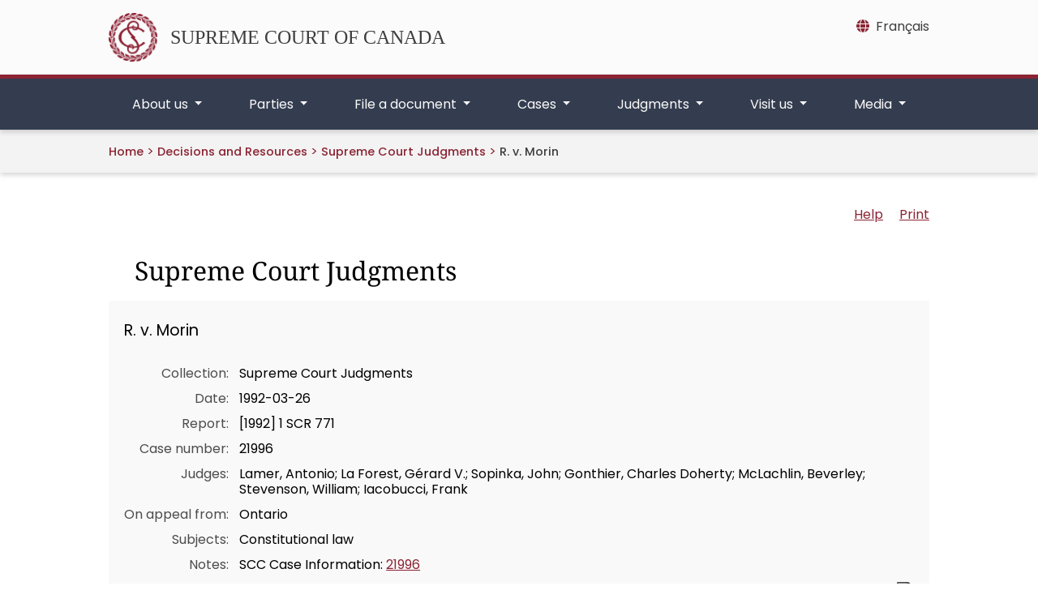

--- FILE ---
content_type: text/html;charset=utf-8
request_url: https://scc-csc.lexum.com/scc-csc/scc-csc/en/item/857/index.do
body_size: 6036
content:
<!DOCTYPE html>
<html lang="en"
  dir="ltr">

<head>
  
<meta http-equiv="expires" content="0" />
<meta charset="UTF-8">
<meta name="viewport" content="width=device-width">
<title>    R. v. Morin - SCC Cases
</title>
<link rel="icon" type="image/x-icon" href="/clients/scc-csc/en/../favicon.svg" />
<link href="/clients/scc-csc/en/../css/bootstrap-5.0.2-dist/css/bootstrap.css" rel="stylesheet" />
<link href="/clients/scc-csc/en/../css/font-awesome/css/all.min.css" rel="stylesheet" />
<script src="/clients/scc-csc/en/../js/scc/scc_i18n.js"></script>
<script src="/clients/scc-csc/en/../js/jquery/3.7.1/jquery.min.js"></script>
<script src="/clients/scc-csc/en/../js/bootstrap-5.0.2-dist/js/bootstrap.bundle.min.js"></script>
<link href="/clients/scc-csc/en/../css/datatables/2.0.3/css/dataTables.bootstrap5.min.css" rel="stylesheet" />
<script src="/clients/scc-csc/en/../js/datatables/2.0.3/js/dataTables.min.js"></script>
<script src="/clients/scc-csc/en/../js/datatables/2.0.3/js/dataTables.bootstrap5.scc-mod.js"></script>
<script src="/clients/scc-csc/en/../js/scc/scc_datatables.js"></script>
<link href="/clients/scc-csc/en/../css/cludo/cludo-search.min.css" type="text/css" rel="stylesheet" />

      <link rel="stylesheet" href="/clients/scc-csc/en/../css/main.min.0fa2f596341ee2637643ed39bc099db19604e87629c2a907b907059252774598.css" />


<link rel="stylesheet" type="text/css" href="https://cdn.jsdelivr.net/npm/@accessible360/accessible-slick@1.0.1/slick/slick.min.css" />
<link rel="stylesheet" type="text/css" href="https://cdn.jsdelivr.net/npm/@accessible360/accessible-slick@1.0.1/slick/accessible-slick-theme.min.css" />
<script type="text/javascript" src="https://cdn.jsdelivr.net/npm/@accessible360/accessible-slick@1.0.1/slick/slick.min.js"></script>
<link type="text/css" rel="stylesheet" href="/fonts/fontello-decisia/css/fontello.css"/>

<link type="text/css" rel="stylesheet" href="/css/decisia.css"/>
<link type="text/css" rel="stylesheet" href="/clients/scc-csc/decisia_colors.css"/>
<noscript>
    <link type="text/css" rel="stylesheet" href="/css/decisia-outer-noscript.css"/>
</noscript>

<link rel="stylesheet" type="text/css" href="/solex/css/doc-highlighter.min.css"/>
<style type="text/css">
.decisia-content {
  font-family: poppins, "DM Sans", sans-serif;
}

.decisia-content h1 {
    font-family: "noto serif";
}

.decisia-content a {
    color: #8B2433;
}

.decisia-content a:hover, #decisia-footer a:hover, #decisia-footer a:hover span {
    color: #6E131A;
}

#decisia-main-content .decisia-content .decisia-box {
    background-color: #F9F9F9;
}

#decisia-main-content .decisia-content .decisia-box h1 {
    background-color: white;
    color: black;
}

ol.breadcrumb {
    display: inline-block;
}

.breadcrumb-link, .last-breadcrumb {
    text-decoration: none;
    font-weight: 500;
    font-size: .9rem;
}

.breadcrumb-link, .breadcrumb-separator > span {
    color: #8B2433;
}

#solrHiBar, #lexumSolrNavButton {
    line-height: normal;
}

#lexumSolrNavButton .btn {
    border: 0!important;
    line-height: 20px;
}

#solrHiBar[style*='top: 25px'], #lexumSolrButtonContainer[style*='top: 25px'] {
    top: 50px!important;
}

@font-face {
    font-family:poppins;
    font-weight:400;
    font-style:normal;
    src:url(/clients/scc-csc/fonts/Poppins-Regular.ttf)format('truetype');
    font-display:swap;
}

@font-face {
    font-family:poppins;
    font-weight:500;
    font-style:normal;
    src:url(/clients/scc-csc/fonts/Poppins-Medium.ttf)format('truetype');
    font-display:swap;
}

@font-face {
    font-family:poppins;
    font-weight:600;
    font-style:normal;
    src:url(/clients/scc-csc/fonts/Poppins-SemiBold.ttf)format('truetype');
    font-display:swap;
}

@font-face {
    font-family:"noto serif";
    font-weight:400;
    font-style:normal;
    src:url(/clients/scc-csc/fonts/NotoSerif-Regular.ttf)format('truetype');
    font-display:swap;
}

@font-face {
    font-family:"noto serif";
    font-weight:500;
    font-style:normal;
    src:url(/clients/scc-csc/fonts/NotoSerif-Medium.ttf)format('truetype');
    font-display:swap;
}

@font-face {
    font-family:"noto serif";
    font-weight:600;
    font-style:normal;
    src:url(/clients/scc-csc/fonts/NotoSerif-SemiBold.ttf)format('truetype');
    font-display:swap;
}

@media only screen and ((max-device-width: 545px) or (max-width: 545px)) {
    #decisia-footer .decisia-lexum a, #decisia-footer .qweri-lexum a {
	    top: 75px;
	}
	
	#decisia-footer {
	    padding-bottom: 81px;
	}
}

</style>
<link rel="canonical" href="https://decisions.scc-csc.ca/scc-csc/scc-csc/en/item/857/index.do" />
    

</head>

<body>
  <header>
    


    
<a href="#main-cont" class="skip-main text-center">Skip to main content</a>


<div class="top-banner d-none d-lg-block">
	<div class="container py-3 position-relative">
		<div class="row">
			<div class="col-md-8 my-auto">
				<a href="https://scc-csc.ca/home-accueil/" class="scc-branding d-flex align-items-center">
					<img src="/clients/scc-csc/en/../images/scc_logo_red.png" class="scc-logo-top me-3" width="60" height="60" alt="The Supreme Court’s badge designed by Ernest Cormier" />
					<span id="scc-branding">SUPREME COURT OF CANADA</span>
				</a>
			</div>
			
			<div class="col-md-4 d-print-none">
				
<nav aria-label="Language" class="mb-2 float-end">
	<a class="lang-toggle" href="/scc-csc/scc-csc/fr/item/857/index.do?alternatelocale=fr" title="Français - Version française de cette page"><i class="fa-solid fa-globe me-2 mt-2"></i><span class="d-none d-md-inline" xml:lang="fr" lang="fr">Français</span><span class="d-inline d-md-none" xml:lang="fr" lang="fr">FR</span></a>
</nav>
			</div>
		</div>
	</div>
</div>


<div class="top-nav d-print-none position-relative">
	<div class="container">
		<nav class="navbar-expand-lg" aria-labelledby="scc-branding">
			
			
			<div class="row py-2 flex-row-reverse justify-content-between d-lg-none">
				<div class="col-3 d-flex flex-row-reverse justify-content-start">
					
					
<nav aria-label="Language" class="my-auto">
	<a class="lang-toggle mx-2" href="/scc-csc/scc-csc/fr/item/857/index.do?alternatelocale=fr" title="Français - Version française de cette page"><span xml:lang="fr"lang="fr">FR</span></a>
    
</nav>
					
					

<button class="my-auto navbar-search-toggler" type="button" data-bs-toggle="collapse" data-bs-target="#search-mobile"
    aria-label="Toggle search" aria-controls="search-mobile" aria-expanded="false">
    <i class="fa-solid fa-magnifying-glass"></i>
</button>



<div id="search-mobile" class="search-mobile collapse">
        <div class="d-flex align-items-center h-100">
            <div class="container">
                
<form id="cludo-search-form-mobile" role="search">
    <div class="input-group">
        <input type="search" class="form-control search-input" placeholder="Search" aria-label="Search" />
        <button type="submit" class="btn btn-primary btn-outline-secondary m-0" id="search-button">Search</button>
    </div>
</form>
            </div>
        </div>
</div>
				</div>
				<div class="col-auto d-flex">
					
					<a href="https://scc-csc.ca/home-accueil/" class="my-auto">
						<span class="sr-only">Home</span>
						<img src="/clients/scc-csc/en/../images/scc_logo_white.svg" class="scc-logo-top-mobile" alt="The Supreme Court’s badge designed by Ernest Cormier" />
					</a>
				</div>
				<div class="col-3 d-flex">
					
					<button class="navbar-toggler my-auto" type="button" data-bs-toggle="collapse"
						data-bs-target="#scc-top-nav" aria-controls="scc-top-nav" aria-expanded="false"
						aria-label="Toggle navigation">
						<span class="navbar-toggler-icon"></span>
					</button>
				</div>
			</div>
			
			
			<div class="collapse navbar-collapse" id="scc-top-nav">
				<ul class="navbar-nav w-100 justify-content-between">
					



	
	
	<li class="nav-item dropdown flex-fill text-center"> 
		<a class="nav-link dropdown-toggle px-3 px-md-2" href="#" role="button" data-bs-display="static" data-bs-toggle="dropdown" aria-expanded="false" id="aboutus-nav-item">
			About us
		</a>
		<div class="dropdown-menu" aria-labelledby="aboutus-nav-item">
			<div class="container">
				<div class="row">
					<div class="col mt-4">
						<h2 class="column-title">
							<a href="https://scc-csc.ca/about-apropos/" class="dropdown-menu-title">
								About us
							</a>
						</h2>
					</div>
				</div>
				<div class="row">
					<div class="col">
						<hr class="dropdown-divider"/>
					</div>
				</div>
				<div class="row row-cols-xl-4 row-cols-lg-3 row-cols-md-2 row-cols-1">
					
						<div class="col mb-3">
							<ul class="list-unstyled">
								
									<li>
										<h3 class="column-title">
											<a class="dropdown-menu-header" href="https://scc-csc.ca/about-apropos/judges-juges/">
												Judges
											</a>
										</h3>
									</li>
								
								
									<li>
										<a class="dropdown-menu-item" href="https://scc-csc.ca/about-apropos/judges-juges/meet-rencontrez/">
											Meet our judges
										</a>
									</li>
								
									<li>
										<a class="dropdown-menu-item" href="https://scc-csc.ca/about-apropos/judges-juges/list-liste/">
											List of current and former judges
										</a>
									</li>
								
							</ul>
						</div>
					
						<div class="col mb-3">
							<ul class="list-unstyled">
								
									<li>
										<h3 class="column-title">
											<a class="dropdown-menu-header" href="https://scc-csc.ca/about-apropos/work-travail/">
												The Supreme Court at work
											</a>
										</h3>
									</li>
								
								
									<li>
										<a class="dropdown-menu-item" href="https://scc-csc.ca/about-apropos/work-travail/judicial-judiciaire/">
											Judicial work
										</a>
									</li>
								
									<li>
										<a class="dropdown-menu-item" href="https://scc-csc.ca/about-apropos/work-travail/independence-independance/">
											Judicial independence
										</a>
									</li>
								
									<li>
										<a class="dropdown-menu-item" href="https://scc-csc.ca/about-apropos/work-travail/transparent/">
											Open and transparent
										</a>
									</li>
								
									<li>
										<a class="dropdown-menu-item" href="https://scc-csc.ca/about-apropos/work-travail/outreach-sensibilisation/">
											Outreach to Canadians
										</a>
									</li>
								
									<li>
										<a class="dropdown-menu-item" href="https://scc-csc.ca/about-apropos/work-travail/engagement/">
											International engagement
										</a>
									</li>
								
									<li>
										<a class="dropdown-menu-item" href="https://scc-csc.ca/about-apropos/work-travail/review-retro/">
											Year in Review
										</a>
									</li>
								
							</ul>
						</div>
					
						<div class="col mb-3">
							<ul class="list-unstyled">
								
									<li>
										<h3 class="column-title">
											<a class="dropdown-menu-header" href="https://scc-csc.ca/about-apropos/registrar-registraire/">
												Office of the Registrar
											</a>
										</h3>
									</li>
								
								
									<li>
										<a class="dropdown-menu-item" href="https://scc-csc.ca/about-apropos/registrar-registraire/leadership-dirigeants/">
											Our leadership
										</a>
									</li>
								
									<li>
										<a class="dropdown-menu-item" href="https://scc-csc.ca/about-apropos/registrar-registraire/admin/">
											Administration of the Court
										</a>
									</li>
								
									<li>
										<a class="dropdown-menu-item" href="https://scc-csc.ca/about-apropos/registrar-registraire/direction-orientation/">
											Strategic direction
										</a>
									</li>
								
									<li>
										<a class="dropdown-menu-item" href="https://scc-csc.ca/about-apropos/registrar-registraire/jobs-emplois/">
											Jobs
										</a>
									</li>
								
							</ul>
						</div>
					
						<div class="col mb-3">
							<ul class="list-unstyled">
								
									<li>
										<h3 class="column-title">
											<a class="dropdown-menu-header" href="https://scc-csc.ca/about-apropos/library-biblio/">
												Library
											</a>
										</h3>
									</li>
								
								
									<li>
										<a class="dropdown-menu-item" href="https://scc-csc.ca/about-apropos/library-biblio/policy-politique/">
											Policy on Library use
										</a>
									</li>
								
									<li>
										<a class="dropdown-menu-item" href="https://scc-csc.ca/about-apropos/library-biblio/loans-prets/">
											Interlibrary loans
										</a>
									</li>
								
									<li>
										<a class="dropdown-menu-item" href="https://scc-csc.ca/about-apropos/library-biblio/new-nouveautes/">
											New Library titles
										</a>
									</li>
								
							</ul>
						</div>
					
				</div>
			</div>
		</div>
	</li>

	
	
	<li class="nav-item dropdown flex-fill text-center"> 
		<a class="nav-link dropdown-toggle px-3 px-md-2" href="#" role="button" data-bs-display="static" data-bs-toggle="dropdown" aria-expanded="false" id="parties-nav-item">
			Parties
		</a>
		<div class="dropdown-menu" aria-labelledby="parties-nav-item">
			<div class="container">
				<div class="row">
					<div class="col mt-4">
						<h2 class="column-title">
							<a href="https://scc-csc.ca/parties/" class="dropdown-menu-title">
								Parties
							</a>
						</h2>
					</div>
				</div>
				<div class="row">
					<div class="col">
						<hr class="dropdown-divider"/>
					</div>
				</div>
				<div class="row row-cols-lg-3 row-cols-md-2 row-cols-1">
					
						<div class="col mb-3">
							<ul class="list-unstyled">
								
									<li>
										<h3 class="column-title">
											<a class="dropdown-menu-header" href="https://scc-csc.ca/parties/counsel-avocats/">
												Counsel
											</a>
										</h3>
									</li>
								
								
									<li>
										<a class="dropdown-menu-item" href="https://scc-csc.ca/parties/counsel-avocats/filing-depot/">
											Filing documents with the Registry
										</a>
									</li>
								
							</ul>
						</div>
					
						<div class="col mb-3">
							<ul class="list-unstyled">
								
									<li>
										<h3 class="column-title">
											<a class="dropdown-menu-header" href="https://scc-csc.ca/parties/self-rep-non-rep/">
												Self-represented litigants
											</a>
										</h3>
									</li>
								
								
									<li>
										<a class="dropdown-menu-item" href="https://scc-csc.ca/parties/self-rep-non-rep/role/">
											The role of the Registry
										</a>
									</li>
								
									<li>
										<a class="dropdown-menu-item" href="https://scc-csc.ca/parties/self-rep-non-rep/applying-demande/">
											Applying for leave to appeal
										</a>
									</li>
								
									<li>
										<a class="dropdown-menu-item" href="https://scc-csc.ca/parties/self-rep-non-rep/respondent-intime/">
											Being named as a respondent
										</a>
									</li>
								
									<li>
										<a class="dropdown-menu-item" href="https://scc-csc.ca/parties/self-rep-non-rep/glossary-lexique/">
											Glossary of terms
										</a>
									</li>
								
									<li>
										<a class="dropdown-menu-item" href="https://scc-csc.ca/parties/self-rep-non-rep/info/">
											Sources of legal information available to the public
										</a>
									</li>
								
									<li>
										<a class="dropdown-menu-item" href="https://scc-csc.ca/parties/self-rep-non-rep/feedback-commentaires/">
											Provide feedback
										</a>
									</li>
								
							</ul>
						</div>
					
						<div class="col mb-3">
							<ul class="list-unstyled">
								
									<li>
										<h3 class="column-title">
											<a class="dropdown-menu-header" href="https://scc-csc.ca/parties/arf-lrf/">
												Act, rules and forms
											</a>
										</h3>
									</li>
								
								
									<li>
										<a class="dropdown-menu-item" href="https://laws-lois.justice.gc.ca/eng/acts/S-26/index.html" target="_blank" title="This link opens in a new tab">
											Supreme Court Act
										</a>
									</li>
								
									<li>
										<a class="dropdown-menu-item" href="https://laws-lois.justice.gc.ca/eng/regulations/SOR-2002-156/index.html" target="_blank" title="This link opens in a new tab">
											Rules of the Supreme Court of Canada
										</a>
									</li>
								
									<li>
										<a class="dropdown-menu-item" href="https://scc-csc.ca/parties/arf-lrf/amendments-modifications/">
											Amendments to the Rules of the Supreme Court of Canada
										</a>
									</li>
								
									<li>
										<a class="dropdown-menu-item" href="https://scc-csc.ca/parties/arf-lrf/notices-avis/">
											Notices to the profession
										</a>
									</li>
								
									<li>
										<a class="dropdown-menu-item" href="https://scc-csc.ca/parties/arf-lrf/forms-formulaires/">
											Forms to be filed with the Supreme Court of Canada
										</a>
									</li>
								
							</ul>
						</div>
					
				</div>
			</div>
		</div>
	</li>

	
	
	<li class="nav-item dropdown flex-fill text-center"> 
		<a class="nav-link dropdown-toggle px-3 px-md-2" href="#" role="button" data-bs-display="static" data-bs-toggle="dropdown" aria-expanded="false" id="fileadocument-nav-item">
			File a document
		</a>
		<div class="dropdown-menu" aria-labelledby="fileadocument-nav-item">
			<div class="container">
				<div class="row">
					<div class="col mt-4">
						<h2 class="column-title">
							<a href="https://scc-csc.ca/filing-depot/" class="dropdown-menu-title">
								File a document
							</a>
						</h2>
					</div>
				</div>
				<div class="row">
					<div class="col">
						<hr class="dropdown-divider"/>
					</div>
				</div>
				<div class="row row-cols-1">
					
						<div class="col mb-3">
							<ul class="list-unstyled">
								
									<li>
										<h3 class="column-title">
											<a class="dropdown-menu-header" href="https://scc-csc.ca/filing-depot/portal-portail/">
												Electronic Filing Portal
											</a>
										</h3>
									</li>
								
									<li>
										<h3 class="column-title">
											<a class="dropdown-menu-header" href="https://scc-csc.ca/filing-depot/guide/">
												Guide to preparing documents
											</a>
										</h3>
									</li>
								
									<li>
										<h3 class="column-title">
											<a class="dropdown-menu-header" href="https://scc-csc.ca/filing-depot/deadlines-delais/">
												Calculating deadlines
											</a>
										</h3>
									</li>
								
								
							</ul>
						</div>
					
				</div>
			</div>
		</div>
	</li>

	
	
	<li class="nav-item dropdown flex-fill text-center"> 
		<a class="nav-link dropdown-toggle px-3 px-md-2" href="#" role="button" data-bs-display="static" data-bs-toggle="dropdown" aria-expanded="false" id="cases-nav-item">
			Cases
		</a>
		<div class="dropdown-menu" aria-labelledby="cases-nav-item">
			<div class="container">
				<div class="row">
					<div class="col mt-4">
						<h2 class="column-title">
							<a href="https://scc-csc.ca/cases-dossiers/" class="dropdown-menu-title">
								Cases
							</a>
						</h2>
					</div>
				</div>
				<div class="row">
					<div class="col">
						<hr class="dropdown-divider"/>
					</div>
				</div>
				<div class="row row-cols-xl-4 row-cols-lg-3 row-cols-md-2 row-cols-1">
					
						<div class="col mb-3">
							<ul class="list-unstyled">
								
									<li>
										<h3 class="column-title">
											<a class="dropdown-menu-header" href="https://scc-csc.ca/cases-dossiers/search-recherche">
												Search case information
											</a>
										</h3>
									</li>
								
								
							</ul>
						</div>
					
						<div class="col mb-3">
							<ul class="list-unstyled">
								
									<li>
										<h3 class="column-title">
											<a class="dropdown-menu-header" href="https://scc-csc.ca/cases-dossiers/hearings-audiences/">
												Court hearings
											</a>
										</h3>
									</li>
								
								
									<li>
										<a class="dropdown-menu-item" href="https://scc-csc.ca/cases-dossiers/hearings-audiences/scheduled-prevues/">
											Scheduled hearings
										</a>
									</li>
								
									<li>
										<a class="dropdown-menu-item" href="https://scc-csc.ca/cases-dossiers/hearings-audiences/past-passees/">
											Past hearings
										</a>
									</li>
								
									<li>
										<a class="dropdown-menu-item" href="https://scc-csc.ca/cases-dossiers/hearings-audiences/seating-place/">
											Reserved seating policy and procedure
										</a>
									</li>
								
							</ul>
						</div>
					
						<div class="col mb-3">
							<ul class="list-unstyled">
								
									<li>
										<h3 class="column-title">
											<a class="dropdown-menu-header" href="https://scc-csc.ca/cases-dossiers/records-documents/">
												Access to Court records
											</a>
										</h3>
									</li>
								
								
									<li>
										<a class="dropdown-menu-item" href="https://scc-csc.ca/cases-dossiers/records-documents/policy-politique/">
											Policy for access to Supreme Court of Canada court records
										</a>
									</li>
								
									<li>
										<a class="dropdown-menu-item" href="https://scc-csc.ca/cases-dossiers/records-documents/request-demande/">
											Request for Court records
										</a>
									</li>
								
									<li>
										<a class="dropdown-menu-item" href="https://scc-csc.ca/cases-dossiers/records-documents/registered-autorise/request-demande/">
											Request for registered access to Court records
										</a>
									</li>
								
									<li>
										<a class="dropdown-menu-item" href="https://scc-csc.ca/cases-dossiers/records-documents/media-medias/request-demande/">
											Request to use Court photographs, webcasts or recordings
										</a>
									</li>
								
							</ul>
						</div>
					
						<div class="col mb-3">
							<ul class="list-unstyled">
								
									<li>
										<h3 class="column-title">
											<a class="dropdown-menu-header" href="https://decisions.scc-csc.ca/scc-csc/bulletins/en/nav_date.do" >
												Bulletins of proceedings
											</a>
										</h3>
									</li>
								
								
							</ul>
						</div>
					
				</div>
			</div>
		</div>
	</li>

	
	
	<li class="nav-item dropdown flex-fill text-center"> 
		<a class="nav-link dropdown-toggle px-3 px-md-2" href="#" role="button" data-bs-display="static" data-bs-toggle="dropdown" aria-expanded="false" id="judgments-nav-item">
			Judgments
		</a>
		<div class="dropdown-menu" aria-labelledby="judgments-nav-item">
			<div class="container">
				<div class="row">
					<div class="col mt-4">
						<h2 class="column-title">
							<a href="https://scc-csc.ca/judgments-jugements/" class="dropdown-menu-title">
								Judgments
							</a>
						</h2>
					</div>
				</div>
				<div class="row">
					<div class="col">
						<hr class="dropdown-divider"/>
					</div>
				</div>
				<div class="row row-cols-1">
					
						<div class="col mb-3">
							<ul class="list-unstyled">
								
									<li>
										<h3 class="column-title">
											<a class="dropdown-menu-header" href="https://decisions.scc-csc.ca/scc-csc/scc-l-csc-a/en/nav_date.do" >
												Judgments on leave applications
											</a>
										</h3>
									</li>
								
									<li>
										<h3 class="column-title">
											<a class="dropdown-menu-header" href="https://decisions.scc-csc.ca/scc-csc/scc-csc/en/nav_date.do" >
												Judgments on appeals
											</a>
										</h3>
									</li>
								
									<li>
										<h3 class="column-title">
											<a class="dropdown-menu-header" href="https://scc-csc.ca/judgments-jugements/cb/">
												Cases in Brief
											</a>
										</h3>
									</li>
								
									<li>
										<h3 class="column-title">
											<a class="dropdown-menu-header" href="https://scc-csc.ca/judgments-jugements/archive-sources/1998-2016/">
												Archive of sources cited in Supreme Court of Canada reasons for judgment (1998-2016)
											</a>
										</h3>
									</li>
								
									<li>
										<h3 class="column-title">
											<a class="dropdown-menu-header" href="https://decisions.scc-csc.ca/scc-csc/scr/en/nav_date.do" >
												Canada Supreme Court Reports
											</a>
										</h3>
									</li>
								
								
							</ul>
						</div>
					
				</div>
			</div>
		</div>
	</li>

	
	
	<li class="nav-item dropdown flex-fill text-center"> 
		<a class="nav-link dropdown-toggle px-3 px-md-2" href="#" role="button" data-bs-display="static" data-bs-toggle="dropdown" aria-expanded="false" id="visitus-nav-item">
			Visit us
		</a>
		<div class="dropdown-menu" aria-labelledby="visitus-nav-item">
			<div class="container">
				<div class="row">
					<div class="col mt-4">
						<h2 class="column-title">
							<a href="https://scc-csc.ca/visit-visitez/" class="dropdown-menu-title">
								Visit us
							</a>
						</h2>
					</div>
				</div>
				<div class="row">
					<div class="col">
						<hr class="dropdown-divider"/>
					</div>
				</div>
				<div class="row row-cols-1">
					
						<div class="col mb-3">
							<ul class="list-unstyled">
								
									<li>
										<h3 class="column-title">
											<a class="dropdown-menu-header" href="https://scc-csc.ca/visit-visitez/tours-visites/">
												Guided tours
											</a>
										</h3>
									</li>
								
									<li>
										<h3 class="column-title">
											<a class="dropdown-menu-header" href="https://scc-csc.ca/visit-visitez/education/">
												Educators and students
											</a>
										</h3>
									</li>
								
									<li>
										<h3 class="column-title">
											<a class="dropdown-menu-header" href="https://scc-csc.ca/visit-visitez/history-histoire/">
												History
											</a>
										</h3>
									</li>
								
									<li>
										<h3 class="column-title">
											<a class="dropdown-menu-header" href="https://scc-csc.ca/visit-visitez/building-edifice/">
												The building
											</a>
										</h3>
									</li>
								
									<li>
										<h3 class="column-title">
											<a class="dropdown-menu-header" href="https://scc-csc.ca/visit-visitez/photos/">
												Photo gallery
											</a>
										</h3>
									</li>
								
								
							</ul>
						</div>
					
				</div>
			</div>
		</div>
	</li>

	
	
	<li class="nav-item dropdown flex-fill text-center"> 
		<a class="nav-link dropdown-toggle px-3 px-md-2" href="#" role="button" data-bs-display="static" data-bs-toggle="dropdown" aria-expanded="false" id="media-nav-item">
			Media
		</a>
		<div class="dropdown-menu" aria-labelledby="media-nav-item">
			<div class="container">
				<div class="row">
					<div class="col mt-4">
						<h2 class="column-title">
							<a href="https://scc-csc.ca/media-medias/" class="dropdown-menu-title">
								Media
							</a>
						</h2>
					</div>
				</div>
				<div class="row">
					<div class="col">
						<hr class="dropdown-divider"/>
					</div>
				</div>
				<div class="row row-cols-1">
					
						<div class="col mb-3">
							<ul class="list-unstyled">
								
									<li>
										<h3 class="column-title">
											<a class="dropdown-menu-header" href="https://decisions.scc-csc.ca/scc-csc/news/en/nav_date.do" >
												News releases
											</a>
										</h3>
									</li>
								
									<li>
										<h3 class="column-title">
											<a class="dropdown-menu-header" href="https://scc-csc.ca/media-medias/new-nouveautes/">
												What’s new
											</a>
										</h3>
									</li>
								
									<li>
										<h3 class="column-title">
											<a class="dropdown-menu-header" href="https://scc-csc.ca/media-medias/resources-ressources/">
												Resources for media
											</a>
										</h3>
									</li>
								
								
							</ul>
						</div>
					
				</div>
			</div>
		</div>
	</li>


				</ul>
			</div>
		</nav>
	</div>
</div>
<section class="breadcrumbs d-none d-md-block">
    <div class="container">
        <nav class="breadcrumbs-nav" aria-label="breadcrumb">
            <ol class="breadcrumb ps-3 ps-md-0 mb-0">
                <li class="breadcrumb-item"><a href="https://scc-csc.ca/home-accueil">Home</a></li>
            </ol>
			<span class="breadcrumb-separator"><span>&gt;</span></span>
    <span class="decisia-navigation-breadcrumbs">
            <a class="breadcrumb-link" href="/scc-csc/en/nav.do">Decisions and Resources</a>
            <span class="breadcrumb-separator"><span>&gt;</span></span>
            <a class="breadcrumb-link" href="/scc-csc/scc-csc/en/nav_date.do">Supreme Court Judgments</a>
            <span class="breadcrumb-separator"><span>&gt;</span></span>
                <span class="last-breadcrumb">R. v. Morin</span>
    </span>
        </nav>
    </div>
</section>
  </header>

  <main class="" id="main-cont">
    


<section class="container">
	<div id="decisia-main-content">
<iframe style="width: 100%; height:1000px; border: none; margin-top:20px" id="decisia-iframe" src="/scc-csc/scc-csc/en/item/857/index.do?iframe=true" name="decisia-iframe-content" title="Norma Content"></iframe>
</div>
</section>
    <div class='container'>
<div class="row justify-content-end mt-5">
<div id="decisia-footer">
    <div class="stayInformed">
            <a href="/scc-csc/en/l.do" title="Subscribe to Receive New Documents by Email"><div class="decisia-icon icon-decisia-mail"><span>&nbsp;Mailing List</span></div></a>
            <a href="/scc-csc/en/rss/index.do" title="Subscribe to RSS Feeds"><div class="decisia-icon icon-decisia-rss"><span>&nbsp;RSS Feeds</span></div></a>
            <a href="/scc-csc/en/rss/json/index.do" title="Subscribe to JSON Feeds"><div class="decisia-icon icon-decisia-rss"><span>&nbsp;JSON Feeds</span></div></a>
    </div>
    <div id="last-modification-date">Date modified: 2026-01-20</div>
    <div class="decisia-lexum">
        <a href="https://lexum.com/en/norma/"><img width="160" height="56" alt="Norma by Lexum" class="decisia_logo" src="/images/norma_by_lexum-en.svg" /></a>
    </div>
</div>
</div>
    </div>
  </main>
  <footer>
    <section class="footer d-print-none">
    <div class="container py-5">
        <div class="row row-cols-1 row-cols-md-3 justify-content-between gx-0">
            <div class="col" role="navigation" aria-labelledby="resources-col-title">
                <h2 class="column-title" id="resources-col-title"><a href="https://scc-csc.ca/resources-ressources/">Resources</a></h2>
                <div class="row">
                    <div class="col">
                        <ul class="list-unstyled">
                            <li><a href="https://scc-csc.ca/resources-ressources/terms-avis/">Terms and conditions</a></li>
                            <li><a href="https://scc-csc.ca/resources-ressources/reports-rapports/">Plans and reports</a></li>
                            <li><a href="https://scc-csc.ca/resources-ressources/sitemap-plandusite/">Sitemap</a></li>
                        </ul>
                    </div>
                    <div class="col">
                        <ul class="list-unstyled">
                            <li><a href="https://scc-csc.ca/resources-ressources/accessibility-accessibilite/">Accessibility</a></li>
                            <li><a href="https://scc-csc.ca/resources-ressources/disclosure-divulgation/">Proactive disclosure</a></li>
                        </ul>
                    </div>
                </div>
            </div>
            <div class="col" role="navigation" aria-labelledby="contact-col-title">
                <h2 class="column-title" id="contact-col-title"><a href="https://scc-csc.ca/contact/">Contact us</a></h2>
                <div class="row">
                    <div class="col">
                        <ul class="list-unstyled">
                            <li><a href="https://scc-csc.ca/contact/directions/">Getting here</a></li>
                            <li><a href="https://scc-csc.ca/contact/inquiries-renseignements/">General inquiries</a></li>
                            <li><a href="https://scc-csc.ca/contact/speaker-conferencier/request-demande/">Request a speaker</a></li>
                        </ul>
                    </div>
                    <div class="col">
                        <ul class="list-unstyled">
                            <li><a href="https://scc-csc.ca/contact/social-media-medias-sociaux/">Social media</a></li>
                            <li><a href="https://scc-csc.ca/contact/subscriptions-abonnements/">Subscriptions</a></li>
                        </ul>
                    </div>
                </div>
            </div>
            <div class="col col-md-2 mt-md-0 mt-3 d-flex">
                <img src="/clients/scc-csc/en/../images/scc_logo_red.png" class="scc-logo-svg d-block m-auto" alt="The Supreme Court’s badge designed by Ernest Cormier" />
            </div>
        </div>
    </div>
</section>
<section class="footer-copyrights">
    <div class="container py-3">
        <div class="col d-flex justify-content-between">
            <div class="me-3 align-content-center">
                <span>&copy; 2026 Supreme Court of Canada. All rights reserved.</span>
            </div>
            <div role="navigation" aria-label="social media">
                <a title="LinkedIn" class="me-2"
                    href="https://www.linkedin.com/company/supreme-court-of-canada-cour-supreme-du-canada"><i
                        class="fa-brands fa-linkedin fa-lg"></i></a>
                <a title="Facebook" class="me-2" href="https://www.facebook.com/supremecourtofcanada"><i
                        class="fa-brands fa-facebook fa-lg"></i></a>
                <a title="Instagram" class="me-2" href="http://www.instagram.com/scc.eng"><i
                        class="fa-brands fa-instagram fa-lg"></i></a>
                <a title="YouTube" class="me-2" href="http://www.youtube.com/@SCC_eng"><i
                        class="fa-brands fa-square-youtube fa-lg"></i></a>
            </div>
        </div>
    </div>
</section>
  </footer>

  
<script src="/clients/scc-csc/en/../js/main.f2979a93a325fecf9605263bd141398a311c8e23388ed7dcff74f92f7e632866.js" integrity="sha256-8peak6Ml/s+WBSY70UE5ijEcjiM4jtfc/3T5L35jKGY=" crossorigin="anonymous"></script>


<script type="text/javascript" src="https://customer.cludo.com/scripts/bundles/search-script.min.js"></script>
<script src="/clients/scc-csc/en/../js/scc/scc_cludo_search_top.en.js"></script>
<script type="text/javascript" src="/js/thirdparty/jquery-3.1.0.min.js"></script>
<script type="text/javascript" src="/solex/js/doc-highlighter.min.js"></script>
<script type="text/javascript">
        jQuery.noConflict(true);
</script>

</body>

</html>

--- FILE ---
content_type: text/html;charset=utf-8
request_url: https://scc-csc.lexum.com/scc-csc/scc-csc/en/item/857/index.do?iframe=true
body_size: 33897
content:
<!DOCTYPE html>
<html lang="en">

<head>
    <meta charset="UTF-8">
    <meta http-equiv="X-UA-Compatible" content="IE=edge">
    <link rel="canonical" href="https://decisions.scc-csc.ca/scc-csc/scc-csc/en/item/857/index.do" />
    <title>    R. v. Morin - SCC Cases
</title>
    <link type="text/css" rel="stylesheet" href="/js/thirdparty/chosen/chosen.css"/>
<link type="text/css" rel="stylesheet" href="/css/smoothness/jquery-ui-1.10.4.custom.css"/>
<link type="text/css" rel="stylesheet" href="/css/smoothness/tipped.css"/>
<link type="text/css" rel="stylesheet" href="/fonts/fontello-decisia/css/fontello.css"/>

<link type="text/css" rel="stylesheet" href="/css/decisia.css"/>
<link type="text/css" rel="stylesheet" href="/css/decisia-inner.css"/>
<link type="text/css" rel="stylesheet" href="/css/decisia-print.css" media="print"/>

<link type="text/css" rel="stylesheet" href="/clients/scc-csc/decisia_colors.css"/>

<noscript>
    <link type="text/css" rel="stylesheet" href="/css/decisia-inner-noscript.css" />
</noscript>

<style type="text/css">
.decisia-content {
  font-family: poppins, "DM Sans", sans-serif;
}

.decisia-content h1 {
    font-family: "noto serif";
}

.decisia-content a {
    color: #8B2433;
}

.decisia-content a:hover, #decisia-footer a:hover, #decisia-footer a:hover span {
    color: #6E131A;
}

#decisia-main-content .decisia-content .decisia-box {
    background-color: #F9F9F9;
}

#decisia-main-content .decisia-content .decisia-box h1 {
    background-color: white;
    color: black;
}

ol.breadcrumb {
    display: inline-block;
}

.breadcrumb-link, .last-breadcrumb {
    text-decoration: none;
    font-weight: 500;
    font-size: .9rem;
}

.breadcrumb-link, .breadcrumb-separator > span {
    color: #8B2433;
}

#solrHiBar, #lexumSolrNavButton {
    line-height: normal;
}

#lexumSolrNavButton .btn {
    border: 0!important;
    line-height: 20px;
}

#solrHiBar[style*='top: 25px'], #lexumSolrButtonContainer[style*='top: 25px'] {
    top: 50px!important;
}

@font-face {
    font-family:poppins;
    font-weight:400;
    font-style:normal;
    src:url(/clients/scc-csc/fonts/Poppins-Regular.ttf)format('truetype');
    font-display:swap;
}

@font-face {
    font-family:poppins;
    font-weight:500;
    font-style:normal;
    src:url(/clients/scc-csc/fonts/Poppins-Medium.ttf)format('truetype');
    font-display:swap;
}

@font-face {
    font-family:poppins;
    font-weight:600;
    font-style:normal;
    src:url(/clients/scc-csc/fonts/Poppins-SemiBold.ttf)format('truetype');
    font-display:swap;
}

@font-face {
    font-family:"noto serif";
    font-weight:400;
    font-style:normal;
    src:url(/clients/scc-csc/fonts/NotoSerif-Regular.ttf)format('truetype');
    font-display:swap;
}

@font-face {
    font-family:"noto serif";
    font-weight:500;
    font-style:normal;
    src:url(/clients/scc-csc/fonts/NotoSerif-Medium.ttf)format('truetype');
    font-display:swap;
}

@font-face {
    font-family:"noto serif";
    font-weight:600;
    font-style:normal;
    src:url(/clients/scc-csc/fonts/NotoSerif-SemiBold.ttf)format('truetype');
    font-display:swap;
}

@media only screen and ((max-device-width: 545px) or (max-width: 545px)) {
    #decisia-footer .decisia-lexum a, #decisia-footer .qweri-lexum a {
	    top: 75px;
	}
	
	#decisia-footer {
	    padding-bottom: 81px;
	}
}

</style>
<link rel="stylesheet" type="text/css" href="/scc-csc/scc-csc/en/857/1768583/res.do" />
</head>

<body>
    <div id="decisia-breadcrumbs-data" style="display: none">    <span class="decisia-navigation-breadcrumbs">
            <a class="breadcrumb-link" href="/scc-csc/en/nav.do">Decisions and Resources</a>
            <span class="breadcrumb-separator"><span>&gt;</span></span>
            <a class="breadcrumb-link" href="/scc-csc/scc-csc/en/nav_date.do">Supreme Court Judgments</a>
            <span class="breadcrumb-separator"><span>&gt;</span></span>
                <span class="last-breadcrumb">R. v. Morin</span>
    </span>
</div>
    <div id="decisia-breadcrumbs-no-home-data" style="display: none">    <span class="decisia-navigation-breadcrumbs">
            <a class="breadcrumb-link" href="/scc-csc/en/nav.do">Decisions and Resources</a>
            <span class="breadcrumb-separator"><span>&gt;</span></span>
            <a class="breadcrumb-link" href="/scc-csc/scc-csc/en/nav_date.do">Supreme Court Judgments</a>
            <span class="breadcrumb-separator"><span>&gt;</span></span>
                <span class="last-breadcrumb">R. v. Morin</span>
    </span>
</div>
    <div id="decisia-alternate-urls" style="display: none">
                <div id="decisia-alternate-url-value-fr">/scc-csc/scc-csc/fr/item/857/index.do?alternatelocale=fr</div>
    </div>
    <div id="decisia-main-content">
<div id="decisia-document-header" class="decisia-content">


<div id="decisia-login-header" class="searchLinks">

    <div id="decisia-login-menu">
        </div>
    <a target="_parent" href="/scc-csc/en/q.do" id="decisia-simple-search-help">Help</a>
</div>

<div class="decisia-box">

<h1>
    <a id="decisia-decisions"></a>
    Supreme Court Judgments
</h1>

<h2 class="accessibility-only">Decision Information</h2>
<div class="metadata">

    <h3 class="title">R. v. Morin</h3>
    <table>
                    <tr>
                        <td class="label">Collection</td>
                        <td class="metadata">
                                Supreme Court Judgments
                    </tr>
                    <tr>
                        <td class="label">Date</td>
                        <td class="metadata">
                                1992-03-26
                    </tr>
                    <tr>
                        <td class="label">Report</td>
                        <td class="metadata">
                                [1992] 1 SCR 771
                    </tr>
                    <tr>
                        <td class="label">Case number</td>
                        <td class="metadata">
                                21996
                    </tr>
                    <tr>
                        <td class="label">Judges</td>
                        <td class="metadata">
                                Lamer, Antonio; La Forest, Gérard V.; Sopinka, John; Gonthier, Charles Doherty; McLachlin, Beverley; Stevenson, William; Iacobucci, Frank
                    </tr>
                    <tr>
                        <td class="label">On appeal from</td>
                        <td class="metadata">
                                Ontario
                    </tr>
                    <tr>
                        <td class="label">Subjects</td>
                        <td class="metadata">
                                Constitutional law<br/>
                    </tr>
                    <tr>
                        <td class="label">Notes</td>
                        <td class="metadata">
                                SCC Case Information: <a target="_blank" href="https://www.scc-csc.ca/cases-dossiers/search-recherche/21996/">21996</a>
                    </tr>
    </table>

    <div class="documents">
                <a target="_blank" href="/scc-csc/scc-csc/en/857/1/document.do" title="Download the PDF version" class="matomo_download"><span class="decisia-icon icon-decisia-file-pdf"></span></a>
    </div>
</div>



</div>

<div id="lexboxHook"></div>

<h2 class="accessibility-only">Decision Content</h2>

</div> 

<div id="document-content">

        
<div class="documentcontent"><div class="Section1">
 <p class="MsoNormal" style="text-align:justify;line-height:24.4pt"><span lang="EN-GB" style="letter-spacing:-.15pt">R. <i>v.</i> Morin, [1992] 1 S.C.R. 771</span></p>
 <p class="MsoNormal" style="text-align:justify;line-height:24.4pt"><span lang="EN-GB" style="letter-spacing:-.15pt">&nbsp;</span></p>
 <p class="MsoNormal" style="text-align:justify;line-height:24.4pt"><b><span lang="EN-GB" style="letter-spacing:-.15pt">Darlene Morin</span></b><i><span lang="EN-GB" style="letter-spacing:-.15pt">&nbsp;&nbsp;&nbsp;&nbsp;&nbsp;&nbsp;&nbsp;&nbsp;&nbsp;&nbsp;&nbsp;&nbsp; Appellant</span></i></p>
 <p class="MsoNormal" style="text-align:justify;line-height:24.4pt"><span lang="EN-GB" style="letter-spacing:-.15pt">&nbsp;</span></p>
 <p class="MsoNormal" style="text-align:justify;line-height:24.4pt"><i><span lang="EN-GB" style="letter-spacing:-.15pt">v.</span></i></p>
 <p class="MsoNormal" style="text-align:justify;line-height:24.4pt"><span lang="EN-GB" style="letter-spacing:-.15pt">&nbsp;</span></p>
 <p class="MsoNormal" style="text-align:justify;line-height:24.4pt"><b><span lang="EN-GB" style="letter-spacing:-.15pt">Her Majesty The Queen</span></b><i><span lang="EN-GB" style="letter-spacing:-.15pt">&nbsp;&nbsp;&nbsp;&nbsp;&nbsp;&nbsp;&nbsp;&nbsp;&nbsp;&nbsp;&nbsp;&nbsp;&nbsp;&nbsp;&nbsp;&nbsp;&nbsp;&nbsp;&nbsp;&nbsp;&nbsp;&nbsp;&nbsp;&nbsp;&nbsp;&nbsp;&nbsp;&nbsp;&nbsp;&nbsp;&nbsp;&nbsp;&nbsp;&nbsp;&nbsp;&nbsp;&nbsp;&nbsp;&nbsp;&nbsp;&nbsp;&nbsp;&nbsp;&nbsp;&nbsp;&nbsp;&nbsp;&nbsp;&nbsp;&nbsp;&nbsp;&nbsp;&nbsp;&nbsp;&nbsp;&nbsp;&nbsp;&nbsp;&nbsp;&nbsp;&nbsp;&nbsp;&nbsp;&nbsp;&nbsp;&nbsp; Respondent</span></i></p>
 <p class="MsoNormal" style="text-align:justify;line-height:24.4pt"><span lang="EN-GB" style="letter-spacing:-.15pt">&nbsp;</span></p>
 <p class="MsoNormal" style="text-align:justify;line-height:24.4pt"><span lang="EN-GB" style="letter-spacing:-.15pt">and</span></p>
 <p class="MsoNormal" style="text-align:justify;line-height:24.4pt"><span lang="EN-GB" style="letter-spacing:-.15pt">&nbsp;</span></p>
 <p class="MsoNormal" style="text-align:justify;line-height:24.4pt"><b><span lang="EN-GB" style="letter-spacing:-.15pt">The Attorney General of Canada</span></b><i><span lang="EN-GB" style="letter-spacing:-.15pt">&nbsp;&nbsp;&nbsp;&nbsp;&nbsp;&nbsp;&nbsp;&nbsp;&nbsp;&nbsp;&nbsp;&nbsp;&nbsp;&nbsp;&nbsp;&nbsp;&nbsp;&nbsp;&nbsp;&nbsp;&nbsp;&nbsp;&nbsp;&nbsp;&nbsp;&nbsp;&nbsp;&nbsp;&nbsp;&nbsp;&nbsp;&nbsp;&nbsp;&nbsp;&nbsp;&nbsp;&nbsp;&nbsp;&nbsp;&nbsp;&nbsp;&nbsp;&nbsp;&nbsp;&nbsp;&nbsp;&nbsp;&nbsp;&nbsp;&nbsp;&nbsp;&nbsp; Intervener</span></i></p>
 <p class="MsoNormal" style="text-align:justify;line-height:24.4pt"><span lang="EN-GB" style="letter-spacing:-.15pt">&nbsp;</span></p>
 <p class="MsoNormal" style="text-align:justify;line-height:24.4pt"><b><span lang="EN-GB" style="letter-spacing:-.15pt">Indexed as:&nbsp; R. <i>v.</i> Morin</span></b></p>
 <p class="MsoNormal" style="text-align:justify;line-height:24.4pt"><span lang="EN-GB" style="letter-spacing:-.15pt">&nbsp;</span></p>
 <p class="MsoNormal" style="text-align:justify;line-height:24.4pt"><span lang="EN-GB" style="letter-spacing:-.15pt">File No.:&nbsp; 21996.</span></p>
 <p class="MsoNormal" style="text-align:justify;line-height:24.4pt"><span lang="EN-GB" style="letter-spacing:-.15pt">&nbsp;</span></p>
 <p class="MsoNormal" style="text-align:justify;line-height:24.4pt"><span lang="EN-GB" style="letter-spacing:-.15pt">1991:&nbsp; October 1; 1992:&nbsp; March 26.</span></p>
 <p class="MsoNormal" style="text-align:justify;line-height:24.4pt"><span lang="EN-GB" style="letter-spacing:-.15pt">&nbsp;</span></p>
 <p class="MsoNormal" style="text-align:justify;line-height:12.2pt"><span lang="EN-GB" style="letter-spacing:-.15pt">Present:&nbsp; Lamer C.J. and La Forest, Sopinka, Gonthier, McLachlin, Stevenson and Iacobucci JJ.</span></p>
 <p class="MsoNormal" style="text-align:justify;line-height:24.4pt"><span lang="EN-GB" style="letter-spacing:-.15pt">&nbsp;</span></p>
 <p class="MsoNormal" style="text-align:justify;line-height:24.4pt"><span lang="EN-GB" style="letter-spacing:-.15pt">on appeal from the court of appeal for ontario</span></p>
 <p class="MsoNormal" style="text-align:justify;line-height:24.4pt"><span lang="EN-GB" style="letter-spacing:-.15pt">&nbsp;</span></p>
 <p class="MsoNormal" style="text-align:justify;line-height:24.4pt"><i><span lang="EN-GB" style="letter-spacing:-.15pt">&nbsp;&nbsp;&nbsp;&nbsp;&nbsp;&nbsp;&nbsp;&nbsp;&nbsp;&nbsp;&nbsp;&nbsp;&nbsp;&nbsp;&nbsp;&nbsp;&nbsp;&nbsp; Constitutional law ‑‑ <a class="reflex2-link" href="https://qweri.lexum.com/w/calegis/schedule-b-to-the-canada-act-1982-uk-1982-c-11-en" target="_blank">Charter of Rights<span class="decisia-reflex2-icon">&nbsp;<span class="icon-external-link"></span></span></a> ‑‑ Trial within a reasonable time ‑‑ Delay of 14½ months between accused's arrest and trial ‑‑ Delay caused solely by limits on institutional resources ‑‑ Whether right to be tried within reasonable time infringed ‑‑ <a class="reflex2-link" href="https://qweri.lexum.com/w/calegis/schedule-b-to-the-canada-act-1982-uk-1982-c-11-en#!fragment/sec11" target="_blank">Canadian Charter of Rights and Freedoms, s.&nbsp;11(b)<span class="decisia-reflex2-icon">&nbsp;<span class="icon-external-link"></span></span></a>.</span></i></p>
 <p class="MsoNormal" style="text-align:justify;line-height:24.4pt"><span lang="EN-GB" style="letter-spacing:-.15pt">&nbsp;</span></p>
 <p class="MsoNormal" style="text-align:justify;line-height:24.4pt"><span lang="EN-GB" style="letter-spacing:-.15pt">&nbsp;&nbsp;&nbsp;&nbsp;&nbsp;&nbsp;&nbsp;&nbsp;&nbsp;&nbsp;&nbsp;&nbsp;&nbsp;&nbsp;&nbsp;&nbsp;&nbsp;&nbsp; On January&nbsp;9, 1988 the accused was charged with impaired driving and with operating a motor vehicle while having a blood alcohol level which exceeded the legal limit.&nbsp; She was released from custody that same day on a promise to appear.&nbsp; When she appeared in Provincial Court on February&nbsp;23, her counsel explicitly requested "the earliest possible trial date".&nbsp; The trial was set for March&nbsp;28, 1989.&nbsp; In response to a query from counsel as to whether this was "the earliest date", the presiding justice answered a simple "yes".&nbsp; On her scheduled trial date the accused brought a motion to stay the proceedings pursuant to <a class="reflex2-link" href="https://qweri.lexum.com/w/calegis/schedule-b-to-the-canada-act-1982-uk-1982-c-11-en#!fragment/sec24subsec1" target="_blank">s.&nbsp;24(1)<span class="decisia-reflex2-icon">&nbsp;<span class="icon-external-link"></span></span></a> of the <i><a class="reflex2-link" href="https://qweri.lexum.com/w/calegis/schedule-b-to-the-canada-act-1982-uk-1982-c-11-en" target="_blank">Canadian Charter of Rights and Freedoms<span class="decisia-reflex2-icon">&nbsp;<span class="icon-external-link"></span></span></a></i>, arguing that the 14½-month delay in bringing her to trial infringed her right to be tried within a reasonable time under <a class="reflex2-link" href="https://qweri.lexum.com/w/calegis/schedule-b-to-the-canada-act-1982-uk-1982-c-11-en#!fragment/sec11" target="_blank">s.&nbsp;11(<span class="decisia-reflex2-icon">&nbsp;<span class="icon-external-link"></span></span></a><i><a class="reflex2-link" href="https://qweri.lexum.com/w/calegis/schedule-b-to-the-canada-act-1982-uk-1982-c-11-en#!fragment/sec11" target="_blank">b<span class="decisia-reflex2-icon">&nbsp;<span class="icon-external-link"></span></span></a></i><a class="reflex2-link" href="https://qweri.lexum.com/w/calegis/schedule-b-to-the-canada-act-1982-uk-1982-c-11-en#!fragment/sec11" target="_blank">)<span class="decisia-reflex2-icon">&nbsp;<span class="icon-external-link"></span></span></a> of the <i><a class="reflex2-link" href="https://qweri.lexum.com/w/calegis/schedule-b-to-the-canada-act-1982-uk-1982-c-11-en" target="_blank">Charter<span class="decisia-reflex2-icon">&nbsp;<span class="icon-external-link"></span></span></a></i>.&nbsp; The motion was dismissed and the accused was convicted on the "over 80" charge.&nbsp; A stay was entered with respect to the impaired driving charge for unrelated reasons.&nbsp; On appeal, the summary conviction appeal court also stayed the "over 80" charge on the basis that the accused had not been tried within a reasonable time. The Court of Appeal allowed the Crown's appeal and restored the conviction.</span></p>
 <p class="MsoNormal" style="text-align:justify;line-height:24.4pt"><span lang="EN-GB" style="letter-spacing:-.15pt">&nbsp;</span></p>
 <p class="MsoNormal" style="text-align:justify;line-height:24.4pt"><i><span lang="EN-GB" style="letter-spacing:-.15pt">&nbsp;&nbsp;&nbsp;&nbsp;&nbsp;&nbsp;&nbsp;&nbsp;&nbsp;&nbsp;&nbsp;&nbsp;&nbsp;&nbsp;&nbsp;&nbsp;&nbsp;&nbsp; Held</span></i><span lang="EN-GB" style="letter-spacing:-.15pt"> (Lamer C.J. dissenting):&nbsp; The appeal should be dismissed.</span></p>
 <p class="MsoNormal" style="text-align:justify;line-height:24.4pt"><span lang="EN-GB" style="letter-spacing:-.15pt">&nbsp;</span></p>
 <p class="MsoNormal" style="text-align:justify;line-height:24.4pt"><i><span lang="EN-GB" style="letter-spacing:-.15pt">&nbsp;&nbsp;&nbsp;&nbsp;&nbsp;&nbsp;&nbsp;&nbsp;&nbsp;&nbsp;&nbsp;&nbsp;&nbsp;&nbsp;&nbsp;&nbsp;&nbsp;&nbsp; Per</span></i><span lang="EN-GB" style="letter-spacing:-.15pt"> La Forest, Sopinka, Stevenson and Iacobucci JJ.:&nbsp; The primary purpose of s.&nbsp;11(<i>b</i>) is the protection of the individual rights of accused persons:&nbsp; (1) the right to security of the person, (2) the right to liberty, and (3) the right to a fair trial.&nbsp; The right to security of the person is protected by seeking to minimize the anxiety, concern and stigma of exposure to criminal proceedings.&nbsp; The right to liberty is protected by seeking to minimize exposure to the restrictions on liberty which result from pre‑trial incarceration and restrictive bail conditions.&nbsp; The right to a fair trial is protected by attempting to ensure that proceedings take place while evidence is available and fresh.</span></p>
 <p class="MsoNormal" style="text-align:justify;line-height:24.4pt"><span lang="EN-GB" style="letter-spacing:-.15pt">&nbsp;</span></p>
 <p class="MsoNormal" style="text-align:justify;line-height:24.4pt"><span lang="EN-GB" style="letter-spacing:-.15pt">&nbsp;&nbsp;&nbsp;&nbsp;&nbsp;&nbsp;&nbsp;&nbsp;&nbsp;&nbsp;&nbsp;&nbsp;&nbsp;&nbsp;&nbsp;&nbsp;&nbsp;&nbsp; A secondary interest of society as a whole has also been recognized by this Court.&nbsp; This interest is most obvious when it parallels that of the accused:&nbsp; society as a whole has an interest in seeing that citizens who are accused of crimes are treated humanely and fairly.&nbsp; There is, as well, a societal interest that is by its very nature adverse to the interests of the accused:&nbsp; there is a collective interest in ensuring that those who transgress the law are brought to trial and dealt with according to the law.</span></p>
 <p class="MsoNormal" style="text-align:justify;line-height:24.4pt"><span lang="EN-GB" style="letter-spacing:-.15pt">&nbsp;</span></p>
 <p class="MsoNormal" style="text-align:justify;line-height:24.4pt"><span lang="EN-GB" style="letter-spacing:-.15pt">&nbsp;&nbsp;&nbsp;&nbsp;&nbsp;&nbsp;&nbsp;&nbsp;&nbsp;&nbsp;&nbsp;&nbsp;&nbsp;&nbsp;&nbsp;&nbsp;&nbsp;&nbsp; The general approach to a determination of whether the s.&nbsp;11(<i>b</i>) right has been denied is not by the application of a mathematical or administrative formula but rather by a judicial determination balancing the interests which the section is designed to protect against factors which inevitably lead to delay.&nbsp; The factors to be considered are:&nbsp; (1) the length of the delay; (2) waiver of time periods; (3) the reasons for the delay, including (a) inherent time requirements of the case, (b) actions of the accused, (c) actions of the Crown, (d) limits on institutional resources and (e) other reasons for delay; and (4) prejudice to the accused.&nbsp; Leaving aside the question of delay on appeal, the period to be scrutinized is the time elapsed from the date of the charge to the end of the trial.</span></p>
 <p class="MsoNormal" style="text-align:justify;line-height:24.4pt"><span lang="EN-GB" style="letter-spacing:-.15pt">&nbsp;</span></p>
 <p class="MsoNormal" style="text-align:justify;line-height:24.4pt"><span lang="EN-GB" style="letter-spacing:-.15pt">&nbsp;&nbsp;&nbsp;&nbsp;&nbsp;&nbsp;&nbsp;&nbsp;&nbsp;&nbsp;&nbsp;&nbsp;&nbsp;&nbsp;&nbsp;&nbsp;&nbsp;&nbsp; An inquiry into unreasonable delay is triggered by an application under <a class="reflex2-link" href="https://qweri.lexum.com/w/calegis/schedule-b-to-the-canada-act-1982-uk-1982-c-11-en#!fragment/sec24subsec1" target="_blank">s.&nbsp;24(1)<span class="decisia-reflex2-icon">&nbsp;<span class="icon-external-link"></span></span></a> of the <i><a class="reflex2-link" href="https://qweri.lexum.com/w/calegis/schedule-b-to-the-canada-act-1982-uk-1982-c-11-en" target="_blank">Charter<span class="decisia-reflex2-icon">&nbsp;<span class="icon-external-link"></span></span></a></i>.&nbsp; While the applicant has the legal burden of establishing a <i><a class="reflex2-link" href="https://qweri.lexum.com/w/calegis/schedule-b-to-the-canada-act-1982-uk-1982-c-11-en" target="_blank">Charter<span class="decisia-reflex2-icon">&nbsp;<span class="icon-external-link"></span></span></a></i> violation, an evidentiary burden of putting forth evidence or argument on particular factors will shift depending on the circumstances of each case.&nbsp; A case will only be decided by reference to the burden of proof if the court cannot come to a determinate conclusion on the facts presented to it.&nbsp; An inquiry into unreasonable delay should only be undertaken if the period is of sufficient length to raise an issue as to its reasonableness.&nbsp; A shorter period of delay will raise the issue if the applicant shows prejudice, as for example if the accused was in custody.&nbsp; If by agreement or conduct the accused has waived any part of this time period, the length of the period of delay will be reduced accordingly.</span></p>
 <p class="MsoNormal" style="text-align:justify;line-height:24.4pt"><span lang="EN-GB" style="letter-spacing:-.15pt">&nbsp;</span></p>
 <p class="MsoNormal" style="text-align:justify;line-height:24.4pt"><span lang="EN-GB" style="letter-spacing:-.15pt">&nbsp;&nbsp;&nbsp;&nbsp;&nbsp;&nbsp;&nbsp;&nbsp;&nbsp;&nbsp;&nbsp;&nbsp;&nbsp;&nbsp;&nbsp;&nbsp;&nbsp;&nbsp; All offences have certain inherent time requirements which inevitably lead to delay.&nbsp; As well as the complexity of a case, all cases are subject to certain intake requirements and some cases must pass through a preliminary inquiry before reaching trial.&nbsp; The court will also need to consider whether the actions of either the accused or the Crown have led to delay.&nbsp; These latter two factors do not assign "blame" but simply provide a convenient mechanism by which the conduct of the parties may be examined.</span></p>
 <p class="MsoNormal" style="text-align:justify;line-height:24.4pt"><span lang="EN-GB" style="letter-spacing:-.15pt">&nbsp;</span></p>
 <p class="MsoNormal" style="text-align:justify;line-height:24.4pt"><span lang="EN-GB" style="letter-spacing:-.15pt">&nbsp;&nbsp;&nbsp;&nbsp;&nbsp;&nbsp;&nbsp;&nbsp;&nbsp;&nbsp;&nbsp;&nbsp;&nbsp;&nbsp;&nbsp;&nbsp;&nbsp;&nbsp; In considering the explanation for delay, account must be taken of the limits of institutional resources.&nbsp; Institutional delay runs from the time the parties are ready for trial and continues until the system can accommodate the proceedings.&nbsp; The weight to be given to this factor must be assessed in light of the fact that the government has a constitutional obligation to commit sufficient resources to prevent unreasonable delay.&nbsp; There is a point in time after which the Court will no longer tolerate delay which results from resource limitations.&nbsp; An administrative guideline may be used to assess the acceptable period of time to be allotted to this factor.&nbsp; This guideline is neither a limitation period nor a fixed ceiling on delay.&nbsp; It must not be applied in mechanical fashion but must yield to other factors when required.</span></p>
 <p class="MsoNormal" style="text-align:justify;line-height:24.4pt"><span lang="EN-GB" style="letter-spacing:-.15pt">&nbsp;</span></p>
 <p class="MsoNormal" style="text-align:justify;line-height:24.4pt"><span lang="EN-GB" style="letter-spacing:-.15pt">&nbsp;&nbsp;&nbsp;&nbsp;&nbsp;&nbsp;&nbsp;&nbsp;&nbsp;&nbsp;&nbsp;&nbsp;&nbsp;&nbsp;&nbsp;&nbsp;&nbsp;&nbsp; It is appropriate for this Court to suggest a guideline of between 8 and 10 months for institutional delay in Provincial Courts.&nbsp; A guideline with respect to institutional delay after committal for trial in the range of 6 to 8 months was suggested in <i>R. v. Askov</i>, [1990] 2 S.C.R. 1199, and is still apposite.&nbsp; The application of the guideline will be influenced by the presence or absence of prejudice.&nbsp; The greater the prejudice, the shorter the acceptable period of institutional delay.&nbsp; These guidelines are intended for the guidance of trial courts generally, and will no doubt require adjustment by trial courts to take into account local conditions.&nbsp; They will also need to be adjusted from time to time to reflect changing circumstances.&nbsp; The court of appeal in each province will play a supervisory role in seeking to achieve uniformity subject to the necessity of taking into account the special conditions of different regions in the province.&nbsp; The application of these guidelines is subject to review by this Court to ensure that the right to trial within a reasonable time is being respected.</span></p>
 <p class="MsoNormal" style="text-align:justify;line-height:24.4pt"><span lang="EN-GB" style="letter-spacing:-.15pt">&nbsp;</span></p>
 <p class="MsoNormal" style="text-align:justify;line-height:24.4pt"><span lang="EN-GB" style="letter-spacing:-.15pt">&nbsp;&nbsp;&nbsp;&nbsp;&nbsp;&nbsp;&nbsp;&nbsp;&nbsp;&nbsp;&nbsp;&nbsp;&nbsp;&nbsp;&nbsp;&nbsp;&nbsp;&nbsp; Prejudice may be inferred from the length of the delay.&nbsp; The longer the delay, the more likely that such an inference will be drawn.&nbsp; In circumstances in which prejudice is not inferred and is not proved, the basis for the enforcement of the right is seriously undermined.&nbsp; The purpose of the right is to expedite trials and minimize prejudice and not to avoid trials on the merits.&nbsp; Action or non-action by the accused which is inconsistent with a desire for a timely trial is something that must be considered.</span></p>
 <p class="MsoNormal" style="text-align:justify;line-height:24.4pt"><span lang="EN-GB" style="letter-spacing:-.15pt">&nbsp;</span></p>
 <p class="MsoNormal" style="text-align:justify;line-height:24.4pt"><span lang="EN-GB" style="letter-spacing:-.15pt">&nbsp;&nbsp;&nbsp;&nbsp;&nbsp;&nbsp;&nbsp;&nbsp;&nbsp;&nbsp;&nbsp;&nbsp;&nbsp;&nbsp;&nbsp;&nbsp;&nbsp;&nbsp; In this case the delay of 14½ months is sufficient to raise the issue of reasonableness.&nbsp; Since the parties appeared to be prepared for trial from some time in March 1988 and the trial was not held until March 1989, an institutional delay of about 12 months was involved.&nbsp; In the jurisdiction in which this case arose, a period in the order of 10&nbsp;months would not be unreasonable for systemic delay given the rapidly changing local conditions.&nbsp; The accused led no evidence of prejudice and little or no prejudice is inferred from the delay as the accused appeared to be content with the pace of litigation.&nbsp; In view of the strain on institutional resources and the absence of any significant prejudice to the accused, the delay in this case was not unreasonable.&nbsp; This conclusion is reached without the necessity of relying on the burden of proof.</span></p>
 <p class="MsoNormal" style="text-align:justify;line-height:24.4pt"><span lang="EN-GB" style="letter-spacing:-.15pt">&nbsp;</span></p>
 <p class="MsoNormal" style="text-align:justify;line-height:24.4pt"><i><span lang="EN-GB" style="letter-spacing:-.15pt">&nbsp;&nbsp;&nbsp;&nbsp;&nbsp;&nbsp;&nbsp;&nbsp;&nbsp;&nbsp;&nbsp;&nbsp;&nbsp;&nbsp;&nbsp;&nbsp;&nbsp;&nbsp; Per</span></i><span lang="EN-GB" style="letter-spacing:-.15pt"> McLachlin J.:&nbsp; The task of a judge in deciding whether proceedings against the accused should be stayed is to balance the societal interest in seeing that persons charged with offences are brought to trial against the accused's interest in prompt adjudication.&nbsp; The first step is to determine whether a <i>prima facie</i> case for unreasonable delay has been made out.&nbsp; Here such matters as length of delay, waiver and the reasons for the delay fall to be considered.&nbsp; If the <i>prima facie</i> case is made out, the court must proceed to a closer consideration of the accused's right to a trial within a reasonable time, and the question of whether it outweighs the conflicting societal interest.&nbsp; While the interest of society in bringing those charged with criminal offences to trial is of constant importance, the interest of the accused varies with the circumstances, and is usually measured by the fourth factor ‑‑ prejudice to the accused's interests in security and a fair trial.&nbsp; In this case the accused was able to establish a <i>prima facie</i> case, but failed to show that protection of her interest in a prompt trial or the ancillary public interest in prompt justice outweighed the public interest in bringing her to trial.</span></p>
 <p class="MsoNormal" style="text-align:justify;line-height:24.4pt"><span lang="EN-GB" style="letter-spacing:-.15pt">&nbsp;</span></p>
 <p class="MsoNormal" style="text-align:justify;line-height:24.4pt"><i><span lang="EN-GB" style="letter-spacing:-.15pt">&nbsp;&nbsp;&nbsp;&nbsp;&nbsp;&nbsp;&nbsp;&nbsp;&nbsp;&nbsp;&nbsp;&nbsp;&nbsp;&nbsp;&nbsp;&nbsp;&nbsp;&nbsp; Per</span></i><span lang="EN-GB" style="letter-spacing:-.15pt"> Gonthier J.:&nbsp; The reasons of Sopinka J. were concurred in.&nbsp; As underlined by McLachlin J., the decision as to whether a stay should be granted must rest on a balancing of the prejudice suffered by the accused and the societal interest in bringing the accused to trial.&nbsp; In this case the prejudice to the accused which can be inferred was minimal and is outweighed by the societal interest in bringing her to trial.</span></p>
 <p class="MsoNormal" style="text-align:justify;line-height:24.4pt"><span lang="EN-GB" style="letter-spacing:-.15pt">&nbsp;</span></p>
 <p class="MsoNormal" style="text-align:justify;line-height:24.4pt"><i><span lang="EN-GB" style="letter-spacing:-.15pt">&nbsp;&nbsp;&nbsp;&nbsp;&nbsp;&nbsp;&nbsp;&nbsp;&nbsp;&nbsp;&nbsp;&nbsp;&nbsp;&nbsp;&nbsp;&nbsp;&nbsp;&nbsp; Per</span></i><span lang="EN-GB" style="letter-spacing:-.15pt"> Lamer C.J. (dissenting):&nbsp; The principles and guidelines set out by Sopinka J. were agreed with, except as regards proof of prejudice.&nbsp; The onus is on the Crown to demonstrate that the delay caused no prejudice to the accused.&nbsp; The onus is on the applicant to establish prejudice only when the applicant is seeking a remedy additional to a stay. &nbsp;In this case, while the Crown has shown that the accused's liberty and fair trial interests have not been affected, it has not even attempted to show that her security interests have not been prejudiced.&nbsp; This kind of prejudice has been suffered beyond the length of time that can be legitimately supported on the basis of limited institutional resources.</span></p>
 <p class="MsoNormal" style="text-align:justify;line-height:24.4pt"><span lang="EN-GB" style="letter-spacing:-.15pt">&nbsp;</span></p>
 <p class="MsoNormal" style="text-align:justify;line-height:24.4pt"><b><span lang="EN-GB" style="letter-spacing:-.15pt">Cases Cited</span></b></p>
 <p class="MsoNormal" style="text-align:justify;line-height:24.4pt"><span lang="EN-GB" style="letter-spacing:-.15pt">&nbsp;</span></p>
 <p class="MsoNormal" style="text-align:justify;line-height:24.4pt"><span lang="EN-GB" style="letter-spacing:-.15pt">By Sopinka J.</span></p>
 <p class="MsoNormal" style="text-align:justify;line-height:24.4pt"><span lang="EN-GB" style="letter-spacing:-.15pt">&nbsp;</span></p>
 <p class="MsoNormal" style="text-align:justify;line-height:24.4pt"><b><span lang="EN-GB" style="letter-spacing:-.15pt">&nbsp;&nbsp;&nbsp;&nbsp;&nbsp;&nbsp;&nbsp;&nbsp;&nbsp;&nbsp;&nbsp;&nbsp;&nbsp;&nbsp;&nbsp;&nbsp;&nbsp;&nbsp; Considered:</span></b><span lang="EN-GB" style="letter-spacing:-.15pt">&nbsp; <i>R. v. Askov</i>, [1990] 2 S.C.R. 1199; <b>referred to:</b>&nbsp; <i>R. v. Hurlbert</i> (1988), 66 C.R. (3d) 391; <i>R. v. Conway</i>, [1989] 1 S.C.R. 1659; <i>R. v. Stensrud</i>, [1989] 2 S.C.R. 1115; <i>R. v. Smith</i>, [1989] 2 S.C.R. 1120; <i>Barker v. Wingo</i>, 407 U.S. 514 (1972); <i>Mills v. The Queen</i>, [1986] 1 S.C.R. 863; <i>R. v. Rahey</i>, [1987] 1 S.C.R. 588; <i>R. v. Beason</i> (1983), 36 C.R. (3d) 73; <i>R. v. Kalanj</i>, [1989] 1 S.C.R. 1594; <i>Korponay v. Attorney General of Canada</i>, [1982] 1 S.C.R. 41; <i>Clarkson v. The Queen</i>, [1986] 1 S.C.R. 383; <i>R. v. Bennett</i> (1991), 6 C.R. (4th) 22; <i>R. v. Tremblay</i>, [1987] 2 S.C.R. 435; <i>R. v. Smith</i>, [1989] 2 S.C.R. 368.</span></p>
 <p class="MsoNormal" style="text-align:justify;line-height:24.4pt"><span lang="EN-GB" style="letter-spacing:-.15pt">&nbsp;</span></p>
 <p class="MsoNormal" style="text-align:justify;line-height:24.4pt"><span lang="EN-GB" style="letter-spacing:-.15pt">By McLachlin J.</span></p>
 <p class="MsoNormal" style="text-align:justify;line-height:24.4pt"><span lang="EN-GB" style="letter-spacing:-.15pt">&nbsp;</span></p>
 <p class="MsoNormal" style="text-align:justify;line-height:24.4pt"><b><span lang="EN-GB" style="letter-spacing:-.15pt">&nbsp;&nbsp;&nbsp;&nbsp;&nbsp;&nbsp;&nbsp;&nbsp;&nbsp;&nbsp;&nbsp;&nbsp;&nbsp;&nbsp;&nbsp;&nbsp;&nbsp;&nbsp; Referred to:</span></b><span lang="EN-GB" style="letter-spacing:-.15pt">&nbsp; <i>R. v. Conway</i>, [1989] 1 S.C.R. 1659; <i>R. v. Askov</i>, [1990] 2 S.C.R. 1199.</span></p>
 <p class="MsoNormal" style="text-align:justify;line-height:24.4pt"><span lang="EN-GB" style="letter-spacing:-.15pt">&nbsp;</span></p>
 <p class="MsoNormal" style="text-align:justify;line-height:24.4pt"><span lang="EN-GB" style="letter-spacing:-.15pt">By Lamer C.J. (dissenting)</span></p>
 <p class="MsoNormal" style="text-align:justify;line-height:24.4pt"><span lang="EN-GB" style="letter-spacing:-.15pt">&nbsp;</span></p>
 <p class="MsoNormal" style="text-align:justify;line-height:24.4pt"><i><span lang="EN-GB" style="letter-spacing:-.15pt">&nbsp;&nbsp;&nbsp;&nbsp;&nbsp;&nbsp;&nbsp;&nbsp;&nbsp;&nbsp;&nbsp;&nbsp;&nbsp;&nbsp;&nbsp;&nbsp;&nbsp;&nbsp; R. v. Smith</span></i><span lang="EN-GB" style="letter-spacing:-.15pt">, [1989] 2 S.C.R. 1120; <i>R. v. Askov</i>, [1990] 2 S.C.R. 1199; <i>Mills v. The Queen</i>, [1986] 1 S.C.R. 863.</span></p>
 <p class="MsoNormal" style="text-align:justify;line-height:24.4pt"><span lang="EN-GB" style="letter-spacing:-.15pt">&nbsp;</span></p>
 <p class="MsoNormal" style="text-align:justify;line-height:24.4pt"><b><span lang="EN-GB" style="letter-spacing:-.15pt">Statutes and Regulations Cited</span></b></p>
 <p class="MsoNormal" style="text-align:justify;line-height:24.4pt"><span lang="EN-GB" style="letter-spacing:-.15pt">&nbsp;</span></p>
 <p class="MsoNormal" style="margin-left:57.6pt;text-align:justify;text-indent:
-36.0pt;line-height:12.2pt"><i><span lang="EN-GB" style="letter-spacing:-.15pt"><a class="reflex2-link" href="https://qweri.lexum.com/w/calegis/schedule-b-to-the-canada-act-1982-uk-1982-c-11-en#!fragment/sec11" target="_blank">Canadian Charter of Rights and Freedoms<span class="decisia-reflex2-icon">&nbsp;<span class="icon-external-link"></span></span></a></span></i><span lang="EN-GB" style="letter-spacing:
-.15pt"><a class="reflex2-link" href="https://qweri.lexum.com/w/calegis/schedule-b-to-the-canada-act-1982-uk-1982-c-11-en#!fragment/sec11" target="_blank">, ss.&nbsp;11<span class="decisia-reflex2-icon">&nbsp;<span class="icon-external-link"></span></span></a></span><span lang="EN-GB" style="letter-spacing:
-.15pt"><a class="reflex2-link" href="https://qweri.lexum.com/w/calegis/schedule-b-to-the-canada-act-1982-uk-1982-c-11-en#!fragment/sec11" target="_blank">(<span class="decisia-reflex2-icon">&nbsp;<span class="icon-external-link"></span></span></a><i><a class="reflex2-link" href="https://qweri.lexum.com/w/calegis/schedule-b-to-the-canada-act-1982-uk-1982-c-11-en#!fragment/sec11" target="_blank">b<span class="decisia-reflex2-icon">&nbsp;<span class="icon-external-link"></span></span></a></i><a class="reflex2-link" href="https://qweri.lexum.com/w/calegis/schedule-b-to-the-canada-act-1982-uk-1982-c-11-en#!fragment/sec11" target="_blank">)<span class="decisia-reflex2-icon">&nbsp;<span class="icon-external-link"></span></span></a>, <a class="reflex2-link" href="https://qweri.lexum.com/w/calegis/schedule-b-to-the-canada-act-1982-uk-1982-c-11-en#!fragment/sec24subsec1" target="_blank">24(1)<span class="decisia-reflex2-icon">&nbsp;<span class="icon-external-link"></span></span></a>.</span></p>
 <p class="MsoNormal" style="text-align:justify;line-height:12.2pt"><span lang="EN-GB" style="letter-spacing:-.15pt">&nbsp;</span></p>
 <p class="MsoNormal" style="margin-left:57.6pt;text-align:justify;text-indent:
-36.0pt;line-height:12.2pt"><i><span lang="EN-GB" style="letter-spacing:-.15pt">Criminal Code</span></i><span lang="EN-GB" style="letter-spacing:-.15pt">, R.S.C. 1970, c.&nbsp;C‑34, s.&nbsp;237(<i>a</i>), (<i>b</i>).</span></p>
 <p class="MsoNormal" style="text-align:justify;line-height:12.2pt"><span lang="EN-GB" style="letter-spacing:-.15pt">&nbsp;</span></p>
 <p class="MsoNormal" style="text-align:justify;line-height:12.2pt"><i><span lang="EN-GB" style="letter-spacing:-.15pt"><a class="reflex2-link" href="https://qweri.lexum.com/w/calegis/rsc-1985-c-c-46-en#!fragment/sec253" target="_blank">Criminal Code<span class="decisia-reflex2-icon">&nbsp;<span class="icon-external-link"></span></span></a></span></i><span lang="EN-GB" style="letter-spacing:-.15pt"><a class="reflex2-link" href="https://qweri.lexum.com/w/calegis/rsc-1985-c-c-46-en#!fragment/sec253" target="_blank">, R.S.C., 1985, c.&nbsp;C‑46<span class="decisia-reflex2-icon">&nbsp;<span class="icon-external-link"></span></span></a></span><span lang="EN-GB" style="letter-spacing:-.15pt"></span><span lang="EN-GB" style="letter-spacing:-.15pt"></span><span lang="EN-GB" style="letter-spacing:-.15pt"><a class="reflex2-link" href="https://qweri.lexum.com/w/calegis/rsc-1985-c-c-46-en#!fragment/sec253" target="_blank">, s.&nbsp;253<span class="decisia-reflex2-icon">&nbsp;<span class="icon-external-link"></span></span></a></span><span lang="EN-GB" style="letter-spacing:-.15pt">(<i>a</i>), (<i>b</i>).</span></p>
 <p class="MsoNormal" style="text-align:justify;line-height:24.4pt"><span lang="EN-GB" style="letter-spacing:-.15pt">&nbsp;</span></p>
 <p class="MsoNormal" style="text-align:justify;line-height:24.4pt"><span lang="EN-GB" style="letter-spacing:-.15pt">&nbsp;&nbsp;&nbsp;&nbsp;&nbsp;&nbsp;&nbsp;&nbsp;&nbsp;&nbsp;&nbsp;&nbsp;&nbsp;&nbsp;&nbsp;&nbsp;&nbsp;&nbsp; APPEAL from a judgment of the Ontario Court of Appeal (1990), 76 C.R. (3d) 37, 55 C.C.C. (3d) 209, 38 O.A.C. 298, reversing a judgment of the District Court allowing the accused's appeal from her conviction by Dodds Prov. Ct. J.&nbsp; Appeal dismissed, Lamer C.J. dissenting.</span></p>
 <p class="MsoNormal" style="text-align:justify;line-height:24.4pt"><span lang="EN-GB" style="letter-spacing:-.15pt">&nbsp;</span></p>
 <p class="MsoNormal" style="text-align:justify;line-height:24.4pt"><i><span lang="EN-GB" style="letter-spacing:-.15pt">&nbsp;&nbsp;&nbsp;&nbsp;&nbsp;&nbsp;&nbsp;&nbsp;&nbsp;&nbsp;&nbsp;&nbsp;&nbsp;&nbsp;&nbsp;&nbsp;&nbsp;&nbsp; Alan J. Risen</span></i><span lang="EN-GB" style="letter-spacing:-.15pt"> and <i>Robert B. Kimball</i>, for the appellant.</span></p>
 <p class="MsoNormal" style="text-align:justify;line-height:24.4pt"><span lang="EN-GB" style="letter-spacing:-.15pt">&nbsp;</span></p>
 <p class="MsoNormal" style="text-align:justify;line-height:24.4pt"><i><span lang="EN-GB" style="letter-spacing:-.15pt">&nbsp;&nbsp;&nbsp;&nbsp;&nbsp;&nbsp;&nbsp;&nbsp;&nbsp;&nbsp;&nbsp;&nbsp;&nbsp;&nbsp;&nbsp;&nbsp;&nbsp;&nbsp; Murray D. Segal</span></i><span lang="EN-GB" style="letter-spacing:-.15pt"> and <i>Kenneth L. Campbell</i>, for the respondent.</span></p>
 <p class="MsoNormal" style="text-align:justify;line-height:24.4pt"><span lang="EN-GB" style="letter-spacing:-.15pt">&nbsp;</span></p>
 <p class="MsoNormal" style="text-align:justify;line-height:24.4pt"><i><span lang="EN-GB" style="letter-spacing:-.15pt">&nbsp;&nbsp;&nbsp;&nbsp;&nbsp;&nbsp;&nbsp;&nbsp;&nbsp;&nbsp;&nbsp;&nbsp;&nbsp;&nbsp;&nbsp;&nbsp;&nbsp;&nbsp; S. R. Fainstein</span></i><span lang="EN-GB" style="letter-spacing:-.15pt">, <i>Q.C.</i>, and <i>R. J. Frater</i>, for the intervener.</span></p>
 <p class="MsoNormal" style="text-align:justify;line-height:24.4pt"><span lang="EN-GB" style="letter-spacing:-.15pt">&nbsp;</span></p>
 <p class="MsoNormal" style="text-align:justify;line-height:24.4pt"><span lang="EN-GB" style="letter-spacing:-.15pt">//<i>Lamer C.J.</i>//</span></p>
 <p class="MsoNormal" style="text-align:justify;line-height:24.4pt"><span lang="EN-GB" style="letter-spacing:-.15pt">&nbsp;</span></p>
 <p class="MsoNormal" style="text-align:justify;line-height:24.4pt"><span lang="EN-GB" style="letter-spacing:-.15pt">&nbsp;&nbsp;&nbsp;&nbsp;&nbsp;&nbsp;&nbsp;&nbsp;&nbsp;&nbsp;&nbsp;&nbsp;&nbsp;&nbsp;&nbsp;&nbsp;&nbsp;&nbsp; The following are the reasons delivered by</span></p>
 <p class="MsoNormal" style="text-align:justify;line-height:24.4pt"><span lang="EN-GB" style="letter-spacing:-.15pt">&nbsp;</span></p>
 <p class="MsoNormal" style="text-align:justify;line-height:24.4pt"><span lang="EN-GB" style="text-transform:uppercase;letter-spacing:-.15pt">&nbsp;&nbsp;&nbsp;&nbsp;&nbsp;&nbsp;&nbsp;&nbsp;&nbsp;&nbsp;&nbsp;&nbsp;&nbsp;&nbsp;&nbsp;&nbsp;&nbsp;&nbsp; Lamer C.J.</span><span lang="EN-GB" style="letter-spacing:-.15pt"> (dissenting) -- I have read the reasons of my colleagues, Justices Sopinka and McLachlin.&nbsp; With respect, I cannot agree with their disposition of this case.&nbsp; I would allow the appeal and restore the stay entered by Murphy Dist. Ct. J. of the summary conviction appeal court.</span></p>
 <p class="MsoNormal" style="text-align:justify;line-height:24.4pt"><span lang="EN-GB" style="letter-spacing:-.15pt">&nbsp;</span></p>
 <p class="MsoNormal" style="text-align:justify;line-height:24.4pt"><span lang="EN-GB" style="letter-spacing:-.15pt">&nbsp;&nbsp;&nbsp;&nbsp;&nbsp;&nbsp;&nbsp;&nbsp;&nbsp;&nbsp;&nbsp;&nbsp;&nbsp;&nbsp;&nbsp;&nbsp;&nbsp;&nbsp; I agree with the principles and guidelines set out by my brother Sopinka J., except as regards proof of prejudice.</span></p>
 <p class="MsoNormal" style="text-align:justify;line-height:24.4pt"><span lang="EN-GB" style="letter-spacing:-.15pt">&nbsp;</span></p>
 <p class="MsoNormal" style="text-align:justify;line-height:24.4pt"><span lang="EN-GB" style="letter-spacing:-.15pt">&nbsp;&nbsp;&nbsp;&nbsp;&nbsp;&nbsp;&nbsp;&nbsp;&nbsp;&nbsp;&nbsp;&nbsp;&nbsp;&nbsp;&nbsp;&nbsp;&nbsp;&nbsp; While in <i>R. v. Smith</i>, [1989] 2 S.C.R. 1120, we did not decide whether prejudice is conclusively presumed or to be inferred, in <i>R. v. Askov</i>, [1990] 2 S.C.R. 1199, the reasons of Cory J., concurred in by Dickson C.J. and La Forest, L'Heureux-Dubé and Gonthier JJ., and concurred in on this point in separate reasons by Sopinka and McLachlin JJ., placed "the onus on the Crown to demonstrate ... that the delay caused no prejudice to the accused".&nbsp; Indeed, at p. 1232 of his reasons, Cory J. states:</span></p>
 <p class="MsoNormal" style="text-align:justify;line-height:24.4pt"><span lang="EN-GB" style="letter-spacing:-.15pt">&nbsp;</span></p>
 <p class="MsoNormal" style="margin-left:92.15pt;text-align:justify;text-indent:
-92.15pt;line-height:12.2pt"><span lang="EN-GB" style="letter-spacing:-.15pt">(iv)Prejudice to the Accused.</span></p>
 <p class="MsoNormal" style="text-align:justify;line-height:12.2pt"><span lang="EN-GB" style="letter-spacing:-.15pt">&nbsp;</span></p>
 <p class="MsoNormal" style="margin-left:92.1pt;text-align:justify;text-indent:
-92.1pt;line-height:12.2pt"><span lang="EN-GB" style="letter-spacing:-.15pt">There is a general, and in the case of very long delays an often virtually irrebuttable presumption of prejudice to the accused resulting from the passage of time.&nbsp; Where the Crown can demonstrate that there was no prejudice to the accused flowing from a delay, then such proof may serve to excuse the delay.&nbsp; It is also open to the accused to call evidence to demonstrate actual prejudice to strengthen his position that he has been prejudiced as a result of the delay.</span></p>
 <p class="MsoNormal" style="text-align:justify;line-height:12.2pt"><span lang="EN-GB" style="letter-spacing:-.15pt">&nbsp;</span></p>
 <p class="MsoNormal" style="margin-left:57.6pt;text-align:justify;text-indent:
-57.6pt;line-height:12.2pt"><span lang="EN-GB" style="letter-spacing:-.15pt">I believe that the factors that I have set out in large measure are substantially the same as those enunciated by L'Heureux-Dubé J. in <i>Conway</i> and Sopinka J. in <i>Smith</i>.&nbsp; The aim of this test is to provide a method based upon the underlying purposes of s. 11(<i>b</i>) which will permit courts to balance the applicable substantive factors in a consistent manner.&nbsp; <u>It bears repeating</u> that the balance between the explicit, individual protection and the implicit, societal aspect of s. 11(<i>b</i>) is addressed <u>by placing the onus on the Crown to demonstrate</u> that any action of the accused deliberately caused the delay or constituted waiver, or that <u>the delay caused no prejudice to the accused</u>. [Emphasis added.]</span></p>
 <p class="MsoNormal" style="text-align:justify;line-height:24.4pt"><span lang="EN-GB" style="letter-spacing:-.15pt">&nbsp;</span></p>
 <p class="MsoNormal" style="text-align:justify;line-height:24.4pt"><span lang="EN-GB" style="letter-spacing:-.15pt">My understanding of Cory J.'s reasons is that the onus is on the applicant as regards prejudice only when the applicant is seeking a remedy additional to a stay.&nbsp; If any ambiguity in that regard is present (and I find none) at p. 1232 of his reasons the reasoning preceding this summary makes it amply clear.&nbsp; At page 1230 of his reasons, Cory J. states:</span></p>
 <p class="MsoNormal" style="text-align:justify;line-height:24.4pt"><span lang="EN-GB" style="letter-spacing:-.15pt">&nbsp;</span></p>
 <p class="MsoNormal" style="margin-left:57.6pt;text-align:justify;text-indent:
-57.6pt;line-height:12.2pt"><span lang="EN-GB" style="letter-spacing:-.15pt">&nbsp;&nbsp;&nbsp;&nbsp;&nbsp;&nbsp;&nbsp;&nbsp;&nbsp;&nbsp;&nbsp;&nbsp;&nbsp;&nbsp;&nbsp;&nbsp;&nbsp;&nbsp; Furthermore, the option left open by Sopinka J. in the <i>Smith</i> case whereby accused persons who have suffered some additional form of prejudice are permitted to adduce evidence of prejudice on their own initiative in order to strengthen their position in seeking a remedy under <a class="reflex2-link" href="https://qweri.lexum.com/w/calegis/schedule-b-to-the-canada-act-1982-uk-1982-c-11-en#!fragment/sec24subsec1" target="_blank">s. 24(1)<span class="decisia-reflex2-icon">&nbsp;<span class="icon-external-link"></span></span></a> of the <i><a class="reflex2-link" href="https://qweri.lexum.com/w/calegis/schedule-b-to-the-canada-act-1982-uk-1982-c-11-en" target="_blank">Charter<span class="decisia-reflex2-icon">&nbsp;<span class="icon-external-link"></span></span></a></i> is consistent with the primary concern of protecting the individual's right under s. 11(<i>b</i>).</span></p>
 <p class="MsoNormal" style="text-align:justify;line-height:24.4pt"><span lang="EN-GB" style="letter-spacing:-.15pt">&nbsp;</span></p>
 <p class="MsoNormal" style="text-align:justify;line-height:24.4pt"><span lang="EN-GB" style="letter-spacing:-.15pt">&nbsp;&nbsp;&nbsp;&nbsp;&nbsp;&nbsp;&nbsp;&nbsp;&nbsp;&nbsp;&nbsp;&nbsp;&nbsp;&nbsp;&nbsp;&nbsp;&nbsp;&nbsp; While I dissented as regards the approach of Cory J. on prejudice, that approach was concurred in by six other judges.&nbsp; My views on the issue which I have held since <i>Mills v. The Queen</i>, [1986] 1 S.C.R. 863, and throughout s. 11(<i>b</i>) judgments in this Court, have conclusively been put to rest by <i>Askov</i> and I hereon in feel bound by it.&nbsp; Furthermore, as <i>Askov</i> is a very recent decision of this Court, I do not think it desirable that it be revisited in this case.</span></p>
 <p class="MsoNormal" style="text-align:justify;line-height:24.4pt"><span lang="EN-GB" style="letter-spacing:-.15pt">&nbsp;</span></p>
 <p class="MsoNormal" style="text-align:justify;line-height:24.4pt"><span lang="EN-GB" style="letter-spacing:-.15pt">&nbsp;&nbsp;&nbsp;&nbsp;&nbsp;&nbsp;&nbsp;&nbsp;&nbsp;&nbsp;&nbsp;&nbsp;&nbsp;&nbsp;&nbsp;&nbsp;&nbsp;&nbsp; Both of my colleagues in their reasons, McLachlin J. somewhat more so than Sopinka J., place the onus on the accused to prove prejudice.&nbsp; This is a fundamental change to the position that this Court has taken.&nbsp; While I have never changed my mind as regards my dissenting position, I will, as I should, apply <i>Askov</i> to the facts of this case.&nbsp; Leaving the onus on the Crown, it has shown that Ms. Morin's liberty and fair trial interests have not been affected.&nbsp; But it has not even attempted to show that her security interests have not been affected; by that I mean the kind of prejudice I described in <i>Mills</i>, <i>supra</i>, at p. 920, "stigmatization of the accused, loss of privacy, stress and anxiety resulting from a multitude of factors, including possible disruption of family, social life and work, legal costs, uncertainty as to the outcome and sanction".&nbsp; I conclude that this kind of prejudice has been suffered beyond the length of time that can be legitimately supported on the basis of limited institutional resources.</span></p>
 <p class="MsoNormal" style="text-align:justify;line-height:24.4pt"><span lang="EN-GB" style="letter-spacing:-.15pt">&nbsp;</span></p>
 <p class="MsoNormal" style="text-align:justify;line-height:24.4pt"><span lang="EN-GB" style="letter-spacing:-.15pt">//<i>Sopinka J.</i>//</span></p>
 <p class="MsoNormal" style="text-align:justify;line-height:24.4pt"><span lang="EN-GB" style="letter-spacing:-.15pt">&nbsp;</span></p>
 <p class="MsoNormal" style="text-align:justify;line-height:24.4pt"><span lang="EN-GB" style="letter-spacing:-.15pt">&nbsp;&nbsp;&nbsp;&nbsp;&nbsp;&nbsp;&nbsp;&nbsp;&nbsp;&nbsp;&nbsp;&nbsp;&nbsp;&nbsp;&nbsp;&nbsp;&nbsp;&nbsp; The judgment of La Forest, Sopinka, Stevenson and Iacobucci JJ. was delivered by</span></p>
 <p class="MsoNormal" style="text-align:justify;line-height:24.4pt"><span lang="EN-GB" style="letter-spacing:-.15pt">&nbsp;</span></p>
 <p class="MsoNormal" style="text-align:justify;line-height:24.4pt"><span lang="EN-GB" style="text-transform:uppercase;letter-spacing:-.15pt">&nbsp;&nbsp;&nbsp;&nbsp;&nbsp;&nbsp;&nbsp;&nbsp;&nbsp;&nbsp;&nbsp;&nbsp;&nbsp;&nbsp;&nbsp;&nbsp;&nbsp;&nbsp; Sopinka J.</span><span lang="EN-GB" style="letter-spacing:-.15pt"> -- The issue in this appeal concerns the right of an accused to be tried within a reasonable time.&nbsp; This right is enshrined in <a class="reflex2-link" href="https://qweri.lexum.com/w/calegis/schedule-b-to-the-canada-act-1982-uk-1982-c-11-en#!fragment/sec11" target="_blank">s. 11(<span class="decisia-reflex2-icon">&nbsp;<span class="icon-external-link"></span></span></a><i><a class="reflex2-link" href="https://qweri.lexum.com/w/calegis/schedule-b-to-the-canada-act-1982-uk-1982-c-11-en#!fragment/sec11" target="_blank">b<span class="decisia-reflex2-icon">&nbsp;<span class="icon-external-link"></span></span></a></i><a class="reflex2-link" href="https://qweri.lexum.com/w/calegis/schedule-b-to-the-canada-act-1982-uk-1982-c-11-en#!fragment/sec11" target="_blank">)<span class="decisia-reflex2-icon">&nbsp;<span class="icon-external-link"></span></span></a> of the <i><a class="reflex2-link" href="https://qweri.lexum.com/w/calegis/schedule-b-to-the-canada-act-1982-uk-1982-c-11-en" target="_blank">Canadian Charter of Rights and Freedoms<span class="decisia-reflex2-icon">&nbsp;<span class="icon-external-link"></span></span></a></i> which states:</span></p>
 <p class="MsoNormal" style="text-align:justify;line-height:24.4pt"><span lang="EN-GB" style="letter-spacing:-.15pt">&nbsp;</span></p>
 <p class="MsoNormal" style="margin-left:57.6pt;text-align:justify;text-indent:
-57.6pt;line-height:12.2pt"><b><span lang="EN-GB" style="letter-spacing:-.15pt">&nbsp;&nbsp;&nbsp;&nbsp;&nbsp;&nbsp;&nbsp;&nbsp;&nbsp;&nbsp;&nbsp;&nbsp;&nbsp;&nbsp;&nbsp;&nbsp;&nbsp;&nbsp; 11.</span></b><span lang="EN-GB" style="letter-spacing:-.15pt">&nbsp;&nbsp;Any person charged with an offence has the right</span></p>
 <p class="MsoNormal" style="text-align:justify;line-height:12.2pt"><span lang="EN-GB" style="letter-spacing:-.15pt">&nbsp;</span></p>
 <p class="MsoNormal" style="text-align:justify;line-height:12.2pt"><span lang="EN-GB" style="letter-spacing:-.15pt">&nbsp;&nbsp;&nbsp;&nbsp;&nbsp;&nbsp;&nbsp;&nbsp;&nbsp;&nbsp;&nbsp;&nbsp;&nbsp;&nbsp;&nbsp;&nbsp;&nbsp;&nbsp;&nbsp;&nbsp;&nbsp;&nbsp;&nbsp;&nbsp;&nbsp;&nbsp;&nbsp;&nbsp;&nbsp;&nbsp;&nbsp;&nbsp;&nbsp;&nbsp;&nbsp;&nbsp;&nbsp;&nbsp;&nbsp;&nbsp;&nbsp;&nbsp;&nbsp;&nbsp;&nbsp;&nbsp;&nbsp;&nbsp;&nbsp;&nbsp;&nbsp;&nbsp;&nbsp;&nbsp;&nbsp;&nbsp;&nbsp;&nbsp;&nbsp;&nbsp;&nbsp;&nbsp;&nbsp;&nbsp;&nbsp;&nbsp; . . .</span></p>
 <p class="MsoNormal" style="text-align:justify;line-height:12.2pt"><span lang="EN-GB" style="letter-spacing:-.15pt">&nbsp;</span></p>
 <p class="MsoNormal" style="margin-left:78.45pt;text-align:justify;text-indent:
-78.45pt;line-height:12.2pt"><span lang="EN-GB" style="letter-spacing:-.15pt">(<i>b</i>)&nbsp;&nbsp;to be tried within a reasonable time;</span></p>
 <p class="MsoNormal" style="text-align:justify;line-height:24.4pt"><span lang="EN-GB" style="letter-spacing:-.15pt">&nbsp;</span></p>
 <p class="MsoNormal" style="text-align:justify;line-height:24.4pt"><span lang="EN-GB" style="letter-spacing:-.15pt">&nbsp;&nbsp;&nbsp;&nbsp;&nbsp;&nbsp;&nbsp;&nbsp;&nbsp;&nbsp;&nbsp;&nbsp;&nbsp;&nbsp;&nbsp;&nbsp;&nbsp;&nbsp; Though beguiling in its simplicity, this language has presented the Court with one of its most difficult challenges in search of an interpretation that respects the right of the individual in an era in which the administration of justice is faced both with dwindling resources and a burgeoning caseload.&nbsp; We are asked in this appeal to re-examine the problem in light of the effect on the administration of justice of our decision in <i>R. v. Askov</i>, [1990] 2 S.C.R. 1199.&nbsp; Evidence presented to us indicates that between October 22, 1990 and September 6, 1991, over 47,000 charges have been stayed or withdrawn in Ontario alone.&nbsp; The reaction to this has been mixed.&nbsp; On the one hand many applaud the result which has in their view unclogged the system of much dead wood in the form of charges that should not have been laid or having been laid ought to have been dropped.&nbsp; This, they say, will enable the system to more quickly accommodate cases that are more pressing and lessen the period during which alleged criminals are free to roam the streets while awaiting trial.&nbsp; On the other hand, many others deprecate what in their opinion amounts to an amnesty for criminals, some of whom were charged with very serious crimes.&nbsp; They assert that accused persons are discharged when they have suffered no prejudice to the complete dismay of victims who have suffered, in some cases, tragic losses.</span></p>
 <p class="MsoNormal" style="text-align:justify;line-height:24.4pt"><span lang="EN-GB" style="letter-spacing:-.15pt">&nbsp;</span></p>
 <p class="MsoNormal" style="text-align:justify;line-height:24.4pt"><u><span lang="EN-GB" style="letter-spacing:-.15pt">The Facts</span></u></p>
 <p class="MsoNormal" style="text-align:justify;line-height:24.4pt"><span lang="EN-GB" style="letter-spacing:-.15pt">&nbsp;</span></p>
 <p class="MsoNormal" style="text-align:justify;line-height:24.4pt"><span lang="EN-GB" style="letter-spacing:-.15pt">&nbsp;&nbsp;&nbsp;&nbsp;&nbsp;&nbsp;&nbsp;&nbsp;&nbsp;&nbsp;&nbsp;&nbsp;&nbsp;&nbsp;&nbsp;&nbsp;&nbsp;&nbsp; The facts of this case are neither complicated nor in dispute.&nbsp; On January 9, 1988 the accused was observed by a police officer to be travelling at an excessive rate of speed.&nbsp; She was pulled over by the officer and showed signs of intoxication.&nbsp; As a result of visual observation and a series of co-ordination tests, the accused was charged with operating a motor vehicle while impaired, contrary to s. 237(<i>a</i>) of the <i>Criminal Code</i>, R.S.C. 1970, c. C-34 (now s. 253(<i>a</i>)).&nbsp; The accused was then taken to the police station and given a breathalyzer test after which she was charged with operating a motor vehicle having consumed alcohol in such a quantity that her blood alcohol level exceeded the legal limit, contrary to s. 237(<i>b</i>) (now s. 253(<i>b</i>)) of the <i>Code</i>.</span></p>
 <p class="MsoNormal" style="text-align:justify;line-height:24.4pt"><span lang="EN-GB" style="letter-spacing:-.15pt">&nbsp;</span></p>
 <p class="MsoNormal" style="text-align:justify;line-height:24.4pt"><span lang="EN-GB" style="letter-spacing:-.15pt">&nbsp;&nbsp;&nbsp;&nbsp;&nbsp;&nbsp;&nbsp;&nbsp;&nbsp;&nbsp;&nbsp;&nbsp;&nbsp;&nbsp;&nbsp;&nbsp;&nbsp;&nbsp; The accused was released from custody on the day of her arrest on a promise to appear.&nbsp; She next appeared in Oshawa Provincial Court on February 23, 1988.&nbsp; Counsel for the accused explicitly requested "the earliest possible trial date" (C.O.A. at p. 15).&nbsp; The trial was set for March 28, 1989.&nbsp; In response to a query from counsel as to whether this was "the earliest date", the presiding justice answered a simple "yes" (C.O.A. at pp. 15-16).</span></p>
 <p class="MsoNormal" style="text-align:justify;line-height:24.4pt"><span lang="EN-GB" style="letter-spacing:-.15pt">&nbsp;</span></p>
 <p class="MsoNormal" style="text-align:justify;line-height:24.4pt"><span lang="EN-GB" style="letter-spacing:-.15pt">&nbsp;&nbsp;&nbsp;&nbsp;&nbsp;&nbsp;&nbsp;&nbsp;&nbsp;&nbsp;&nbsp;&nbsp;&nbsp;&nbsp;&nbsp;&nbsp;&nbsp;&nbsp; On her scheduled trial date, March 28, 1989, counsel for the accused brought a motion to stay the proceedings pursuant to <a class="reflex2-link" href="https://qweri.lexum.com/w/calegis/schedule-b-to-the-canada-act-1982-uk-1982-c-11-en#!fragment/sec24subsec1" target="_blank">s. 24(1)<span class="decisia-reflex2-icon">&nbsp;<span class="icon-external-link"></span></span></a> of the <i><a class="reflex2-link" href="https://qweri.lexum.com/w/calegis/schedule-b-to-the-canada-act-1982-uk-1982-c-11-en" target="_blank">Charter<span class="decisia-reflex2-icon">&nbsp;<span class="icon-external-link"></span></span></a></i> prior to entering a plea, arguing that the 14½ month delay in bringing the accused to trial infringed the accused's right under <a class="reflex2-link" href="https://qweri.lexum.com/w/calegis/schedule-b-to-the-canada-act-1982-uk-1982-c-11-en#!fragment/sec11" target="_blank">s. 11(<span class="decisia-reflex2-icon">&nbsp;<span class="icon-external-link"></span></span></a><i><a class="reflex2-link" href="https://qweri.lexum.com/w/calegis/schedule-b-to-the-canada-act-1982-uk-1982-c-11-en#!fragment/sec11" target="_blank">b<span class="decisia-reflex2-icon">&nbsp;<span class="icon-external-link"></span></span></a></i><a class="reflex2-link" href="https://qweri.lexum.com/w/calegis/schedule-b-to-the-canada-act-1982-uk-1982-c-11-en#!fragment/sec11" target="_blank">)<span class="decisia-reflex2-icon">&nbsp;<span class="icon-external-link"></span></span></a> of the <i><a class="reflex2-link" href="https://qweri.lexum.com/w/calegis/schedule-b-to-the-canada-act-1982-uk-1982-c-11-en" target="_blank">Charter<span class="decisia-reflex2-icon">&nbsp;<span class="icon-external-link"></span></span></a></i>. The motion was dismissed.&nbsp; The accused was then convicted of the "over 80" charge and a stay was entered in regard to the impaired driving charge.&nbsp; On appeal to the summary conviction appeal court, the "over 80" charge was also stayed on the basis that the accused had not been tried within a reasonable time.&nbsp; A further appeal to the Court of Appeal for Ontario was allowed and the conviction restored.</span></p>
 <p class="MsoNormal" style="text-align:justify;line-height:24.4pt"><span lang="EN-GB" style="letter-spacing:-.15pt">&nbsp;</span></p>
 <p class="MsoNormal" style="text-align:justify;line-height:24.4pt"><u><span lang="EN-GB" style="letter-spacing:-.15pt">Judgments</span></u></p>
 <p class="MsoNormal" style="text-align:justify;line-height:24.4pt"><span lang="EN-GB" style="letter-spacing:-.15pt">&nbsp;</span></p>
 <p class="MsoNormal" style="text-align:justify;line-height:24.4pt"><span lang="EN-GB" style="letter-spacing:-.15pt">A.<i>&nbsp;&nbsp;&nbsp;&nbsp;&nbsp;&nbsp;&nbsp;&nbsp;&nbsp;&nbsp;&nbsp;&nbsp;&nbsp;&nbsp;&nbsp; Ontario Provincial Court</i></span></p>
 <p class="MsoNormal" style="text-align:justify;line-height:24.4pt"><span lang="EN-GB" style="letter-spacing:-.15pt">&nbsp;</span></p>
 <p class="MsoNormal" style="text-align:justify;line-height:24.4pt"><span lang="EN-GB" style="letter-spacing:-.15pt">&nbsp;&nbsp;&nbsp;&nbsp;&nbsp;&nbsp;&nbsp;&nbsp;&nbsp;&nbsp;&nbsp;&nbsp;&nbsp;&nbsp;&nbsp;&nbsp;&nbsp;&nbsp; Dodds Prov. Ct. J. relied heavily on the case of <i>R. v. Hurlbert</i> (1988), 66 C.R. (3d) 391 (Ont. H.C.), in which an 18-month delay prior to trial was found to be reasonable.&nbsp; In that case, Doherty J. (as he then was) determined that while such a long delay was <i>prima facie</i> excessive and warranted a further examination of other factors, the totality of the circumstances did not justify a stay.&nbsp; Dodds Prov. Ct. J. went on to conclude that:</span></p>
 <p class="MsoNormal" style="text-align:justify;line-height:24.4pt"><span lang="EN-GB" style="letter-spacing:-.15pt">&nbsp;</span></p>
 <p class="MsoNormal" style="margin-left:57.6pt;text-align:justify;text-indent:
-57.6pt;line-height:12.2pt"><span lang="EN-GB" style="letter-spacing:-.15pt">&nbsp;&nbsp;&nbsp;&nbsp;&nbsp;&nbsp;&nbsp;&nbsp;&nbsp;&nbsp;&nbsp;&nbsp;&nbsp;&nbsp;&nbsp;&nbsp;&nbsp;&nbsp; In this particular case the delay is 14½ months, not 18 months.&nbsp; There was no expression of concern by the representative of the accused when the trial date was set except to say "is that the earliest date?" there was no declaration of prejudice at that time and none has since been shown.&nbsp; In all of the circumstances I feel that this case falls well within the principal [<i>sic</i>] discussed by Mr. Justice Doherty in <u>Hurlbert</u> and the motion will be refused.</span></p>
 <p class="MsoNormal" style="text-align:justify;line-height:24.4pt"><span lang="EN-GB" style="letter-spacing:-.15pt">&nbsp;</span></p>
 <p class="MsoNormal" style="text-align:justify;line-height:24.4pt"><span lang="EN-GB" style="letter-spacing:-.15pt">&nbsp;&nbsp;&nbsp;&nbsp;&nbsp;&nbsp;&nbsp;&nbsp;&nbsp;&nbsp;&nbsp;&nbsp;&nbsp;&nbsp;&nbsp;&nbsp;&nbsp;&nbsp; The accused was subsequently found guilty of the "over 80" charge and a stay was entered on the impaired driving charge.&nbsp; As a result, the accused was fined $700 and her driver's licence was suspended for 15 months.</span></p>
 <p class="MsoNormal" style="text-align:justify;line-height:24.4pt"><span lang="EN-GB" style="letter-spacing:-.15pt">&nbsp;</span></p>
 <p class="MsoNormal" style="text-align:justify;line-height:24.4pt"><span lang="EN-GB" style="letter-spacing:-.15pt">B.<i>&nbsp;&nbsp;&nbsp;&nbsp;&nbsp;&nbsp;&nbsp;&nbsp;&nbsp;&nbsp;&nbsp;&nbsp;&nbsp;&nbsp;&nbsp; District Court of Ontario</i></span></p>
 <p class="MsoNormal" style="text-align:justify;line-height:24.4pt"><span lang="EN-GB" style="letter-spacing:-.15pt">&nbsp;</span></p>
 <p class="MsoNormal" style="text-align:justify;line-height:24.4pt"><span lang="EN-GB" style="letter-spacing:-.15pt">&nbsp;&nbsp;&nbsp;&nbsp;&nbsp;&nbsp;&nbsp;&nbsp;&nbsp;&nbsp;&nbsp;&nbsp;&nbsp;&nbsp;&nbsp;&nbsp;&nbsp;&nbsp; Murphy Dist. Ct. J. stated that he was bound by the then recently released reasons of this Court in <i>R. v. Conway</i>, [1989] 1 S.C.R. 1659.&nbsp; His Honour distinguished the <i>Hurlbert</i> case relied upon by the trial judge.</span></p>
 <p class="MsoNormal" style="text-align:justify;line-height:24.4pt"><span lang="EN-GB" style="letter-spacing:-.15pt">&nbsp;</span></p>
 <p class="MsoNormal" style="text-align:justify;line-height:24.4pt"><span lang="EN-GB" style="letter-spacing:-.15pt">&nbsp;&nbsp;&nbsp;&nbsp;&nbsp;&nbsp;&nbsp;&nbsp;&nbsp;&nbsp;&nbsp;&nbsp;&nbsp;&nbsp;&nbsp;&nbsp;&nbsp;&nbsp; Murphy Dist. Ct. J. then applied the test for unreasonable delay as set out in <i>Conway</i>.&nbsp; He concluded that the major reason for the delay in this case was the lack of institutional resources.&nbsp; He rejected the suggestion by the Crown that the appellant was required to assert her right to a prompt trial under s.&nbsp;11(<i>b</i>).&nbsp; Murphy Dist. Ct. J. agreed that some allowance must be made for the strain on judicial resources, but indicated that "[t]his case is perhaps unusual in its lack of complicating factors".&nbsp; Given the lack of complexity of the case he could not accept that a delay of 14½ months was justified.&nbsp; Accordingly, he concluded that the appellant had not been tried within a reasonable time.&nbsp; The appeal was allowed and a stay of proceedings entered.&nbsp; Additionally, in the event that he was wrong on the conviction appeal, Murphy Dist. Ct. J. allowed the sentence appeal of the accused and reduced her licence suspension to 12 months.</span></p>
 <p class="MsoNormal" style="text-align:justify;line-height:24.4pt"><span lang="EN-GB" style="letter-spacing:-.15pt">&nbsp;</span></p>
 <p class="MsoNormal" style="text-align:justify;line-height:24.4pt"><span lang="EN-GB" style="letter-spacing:-.15pt">C.<i>&nbsp;&nbsp;&nbsp;&nbsp;&nbsp;&nbsp;&nbsp;&nbsp;&nbsp;&nbsp;&nbsp;&nbsp;&nbsp;&nbsp;&nbsp; Ontario Court of Appeal</i> (1990), 76 C.R. (3d) 37</span></p>
 <p class="MsoNormal" style="text-align:justify;line-height:24.4pt"><span lang="EN-GB" style="letter-spacing:-.15pt">&nbsp;</span></p>
 <p class="MsoNormal" style="text-align:justify;line-height:24.4pt"><span lang="EN-GB" style="letter-spacing:-.15pt">&nbsp;&nbsp;&nbsp;&nbsp;&nbsp;&nbsp;&nbsp;&nbsp;&nbsp;&nbsp;&nbsp;&nbsp;&nbsp;&nbsp;&nbsp;&nbsp;&nbsp;&nbsp; The Court of Appeal acknowledged that the sole source of delay in this case was attributable to limits on institutional resources.&nbsp; In view of this Court's statement in <i>R. v. Stensrud</i>, [1989] 2 S.C.R. 1115, that "[t]he provincial courts of appeal are generally in a better position than this Court to assess the reasonableness of their province's institutional limitations and resources" (at p.&nbsp;1116), the court sat as a five-member panel and invited the parties to file further material bearing upon that issue.&nbsp; A significant amount of additional information was filed.&nbsp; After reviewing portions of the material, the court noted that the problem of delay was still serious, despite initiatives by the government to address the problem.</span></p>
 <p class="MsoNormal" style="text-align:justify;line-height:24.4pt"><span lang="EN-GB" style="letter-spacing:-.15pt">&nbsp;</span></p>
 <p class="MsoNormal" style="text-align:justify;line-height:24.4pt"><span lang="EN-GB" style="letter-spacing:-.15pt">&nbsp;&nbsp;&nbsp;&nbsp;&nbsp;&nbsp;&nbsp;&nbsp;&nbsp;&nbsp;&nbsp;&nbsp;&nbsp;&nbsp;&nbsp;&nbsp;&nbsp;&nbsp; The court then proceeded to apply the four factors referred to in <i>R. v. Smith</i>, [1989] 2 S.C.R. 1120, against the facts of the case.&nbsp; The court first considered the issue of prejudice to the appellant and concluded that only minimal weight should be given to this factor.&nbsp; The appellant had suffered no actual prejudice (she neither testified nor called any witnesses) and any presumed prejudice from the delay was not significant.&nbsp; The court next considered waiver, concluding that the appellant had not waived any of the delay.&nbsp; In dealing with the issue of the length of the delay, the court indicated that in isolation, the length of the delay was excessive.</span></p>
 <p class="MsoNormal" style="text-align:justify;line-height:24.4pt"><span lang="EN-GB" style="letter-spacing:-.15pt">&nbsp;</span></p>
 <p class="MsoNormal" style="text-align:justify;line-height:24.4pt"><span lang="EN-GB" style="letter-spacing:-.15pt">&nbsp;&nbsp;&nbsp;&nbsp;&nbsp;&nbsp;&nbsp;&nbsp;&nbsp;&nbsp;&nbsp;&nbsp;&nbsp;&nbsp;&nbsp;&nbsp;&nbsp;&nbsp; In considering the second factor discussed in <i>Smith</i>, <i>supra</i>, the court noted that with only police witnesses and a certificate of analysis, this was a "routine" case to prosecute.&nbsp; In fact, the police investigation was over on the day of the arrest.&nbsp; The court concludes that "inherent time requirements formed no part of the reason for the delay" (p. 46).</span></p>
 <p class="MsoNormal" style="text-align:justify;line-height:24.4pt"><span lang="EN-GB" style="letter-spacing:-.15pt">&nbsp;</span></p>
 <p class="MsoNormal" style="text-align:justify;line-height:24.4pt"><span lang="EN-GB" style="letter-spacing:-.15pt">&nbsp;&nbsp;&nbsp;&nbsp;&nbsp;&nbsp;&nbsp;&nbsp;&nbsp;&nbsp;&nbsp;&nbsp;&nbsp;&nbsp;&nbsp;&nbsp;&nbsp;&nbsp; The Court of Appeal concluded that the sole reason for the delay was the limit upon institutional resources.&nbsp; The court considered the situation in the District of Durham and concluded that systemic delay was approaching a crisis level.&nbsp; The court added, however, that the government recognized the problem and was attempting to address it.&nbsp; It acknowledged that "the problems with the administration of justice were enormously complex and were not amenable to a quick fix or magic solution" (p. 49).&nbsp; In view of the efforts of the government to reduce delay, the court was willing to view systemic delay in a sympathetic manner.</span></p>
 <p class="MsoNormal" style="text-align:justify;line-height:24.4pt"><span lang="EN-GB" style="letter-spacing:-.15pt">&nbsp;</span></p>
 <p class="MsoNormal" style="text-align:justify;line-height:24.4pt"><span lang="EN-GB" style="letter-spacing:-.15pt">&nbsp;&nbsp;&nbsp;&nbsp;&nbsp;&nbsp;&nbsp;&nbsp;&nbsp;&nbsp;&nbsp;&nbsp;&nbsp;&nbsp;&nbsp;&nbsp;&nbsp;&nbsp; Finally, the Court of Appeal considered the need for a transitional period to give the government time to discharge its burden of providing trials within a reasonable time.&nbsp; It held that such a transitional period was required and "[h]aving regard to the extent and intractability of the problem . . . the transitional period cannot be a short one" (pp. 52-53).&nbsp; The Court of Appeal added that the leeway to be given to systemic delay during the transitional period should be considerable when balancing the factors enunciated in <i>Smith, supra</i>.&nbsp; Any other conclusion "would be tantamount to an amnesty . . . [and] [t]hat such an amnesty is undesirable is patently obvious" (p. 55).</span></p>
 <p class="MsoNormal" style="text-align:justify;line-height:24.4pt"><span lang="EN-GB" style="letter-spacing:-.15pt">&nbsp;</span></p>
 <p class="MsoNormal" style="text-align:justify;line-height:24.4pt"><span lang="EN-GB" style="letter-spacing:-.15pt">&nbsp;&nbsp;&nbsp;&nbsp;&nbsp;&nbsp;&nbsp;&nbsp;&nbsp;&nbsp;&nbsp;&nbsp;&nbsp;&nbsp;&nbsp;&nbsp;&nbsp;&nbsp; The court concluded that taking into consideration all of the factors set out in <i>Smith, supra</i>, the appellant's right to be tried within a reasonable time had not been infringed.&nbsp; The appeal was therefore allowed, the conviction entered at trial restored, and the sentence as "modified" by Murphy Dist.&nbsp;Ct.&nbsp;J. on appeal, affirmed.</span></p>
 <p class="MsoNormal" style="text-align:justify;line-height:24.4pt"><span lang="EN-GB" style="letter-spacing:-.15pt">&nbsp;</span></p>
 <p class="MsoNormal" style="text-align:justify;line-height:24.4pt"><u><span lang="EN-GB" style="letter-spacing:-.15pt">Points in Issue</span></u></p>
 <p class="MsoNormal" style="text-align:justify;line-height:24.4pt"><span lang="EN-GB" style="letter-spacing:-.15pt">&nbsp;</span></p>
 <p class="MsoNormal" style="text-align:justify;line-height:24.4pt"><span lang="EN-GB" style="letter-spacing:-.15pt">&nbsp;&nbsp;&nbsp;&nbsp;&nbsp;&nbsp;&nbsp;&nbsp;&nbsp;&nbsp;&nbsp;&nbsp;&nbsp;&nbsp;&nbsp;&nbsp;&nbsp;&nbsp; The major issue to be determined in this appeal is whether the accused's right to a trial within a reasonable time as guaranteed by <a class="reflex2-link" href="https://qweri.lexum.com/w/calegis/schedule-b-to-the-canada-act-1982-uk-1982-c-11-en#!fragment/sec11" target="_blank">s. 11(<span class="decisia-reflex2-icon">&nbsp;<span class="icon-external-link"></span></span></a><i><a class="reflex2-link" href="https://qweri.lexum.com/w/calegis/schedule-b-to-the-canada-act-1982-uk-1982-c-11-en#!fragment/sec11" target="_blank">b<span class="decisia-reflex2-icon">&nbsp;<span class="icon-external-link"></span></span></a></i><a class="reflex2-link" href="https://qweri.lexum.com/w/calegis/schedule-b-to-the-canada-act-1982-uk-1982-c-11-en#!fragment/sec11" target="_blank">)<span class="decisia-reflex2-icon">&nbsp;<span class="icon-external-link"></span></span></a> of the <i><a class="reflex2-link" href="https://qweri.lexum.com/w/calegis/schedule-b-to-the-canada-act-1982-uk-1982-c-11-en" target="_blank">Charter<span class="decisia-reflex2-icon">&nbsp;<span class="icon-external-link"></span></span></a></i> has been infringed by the delay experienced in this case.&nbsp; A subsidiary issue arises if the answer to the above question is in the affirmative.&nbsp; That subsidiary question is whether the delay can be excused as a result of the need for a transitional period to allow the government to discharge its burden of providing trials within a reasonable time.</span></p>
 <p class="MsoNormal" style="text-align:justify;line-height:24.4pt"><span lang="EN-GB" style="letter-spacing:-.15pt">&nbsp;</span></p>
 <p class="MsoNormal" style="text-align:justify;line-height:24.4pt"><u><span lang="EN-GB" style="letter-spacing:-.15pt">Jurisprudential Development of s. 11(<i>b</i>)</span></u></p>
 <p class="MsoNormal" style="text-align:justify;line-height:24.4pt"><span lang="EN-GB" style="letter-spacing:-.15pt">&nbsp;</span></p>
 <p class="MsoNormal" style="text-align:justify;line-height:24.4pt"><span lang="EN-GB" style="letter-spacing:-.15pt">&nbsp;&nbsp;&nbsp;&nbsp;&nbsp;&nbsp;&nbsp;&nbsp;&nbsp;&nbsp;&nbsp;&nbsp;&nbsp;&nbsp;&nbsp;&nbsp;&nbsp;&nbsp; The development of the jurisprudence relating to s. 11(<i>b</i>) is instructive in that it underscores the importance of avoiding rigidity in the interpretation of new constitutional rights early in the life of a constitutional document.&nbsp; The Court could have simply adopted the American approach articulated in <i>Barker v. Wingo</i>, 407 U.S. 514 (1972), which has resulted in only the most egregious delays being proscribed.&nbsp; Instead, in accordance with the intent of the <i><a class="reflex2-link" href="https://qweri.lexum.com/w/calegis/schedule-b-to-the-canada-act-1982-uk-1982-c-11-en" target="_blank">Charter<span class="decisia-reflex2-icon">&nbsp;<span class="icon-external-link"></span></span></a></i>, this Court has attempted to develop a Canadian approach with due regard for the American experience.&nbsp; Embarking as we did on uncharted waters it is not surprising that the course we steered has required, and may require in the future, some alteration in its direction to accord with experience.</span></p>
 <p class="MsoNormal" style="text-align:justify;line-height:24.4pt"><span lang="EN-GB" style="letter-spacing:-.15pt">&nbsp;</span></p>
 <p class="MsoNormal" style="text-align:justify;line-height:24.4pt"><span lang="EN-GB" style="letter-spacing:-.15pt">&nbsp;&nbsp;&nbsp;&nbsp;&nbsp;&nbsp;&nbsp;&nbsp;&nbsp;&nbsp;&nbsp;&nbsp;&nbsp;&nbsp;&nbsp;&nbsp;&nbsp;&nbsp; In <i>Mills v. The Queen</i>, [1986] 1 S.C.R. 863, <i>R. v. Rahey</i>, [1987] 1 S.C.R. 588, and <i>R. v. Conway</i>, <i>supra</i>, the Court developed the basic criteria for the application of s. 11(<i>b</i>).&nbsp; Not surprisingly, the broad and general language of the section gave rise to differences of opinion as to the criteria to be applied and their content. &nbsp;In an effort to develop a common approach which would supply some guidance but leave trial courts and courts of appeal flexibility to take into account local conditions, this Court in <i>Smith</i>, <i>supra</i>, distilled the jurisprudence in <i>Mills, Rahey</i> and <i>Conway</i> into four basic criteria to be applied in determining whether delay was unreasonable.&nbsp; In the week preceding release of the reasons in <i>Smith, </i>we heard the appeal in <i>Stensrud</i>, <i>supra</i>, in which we were invited to reverse a decision of the Court of Appeal of Saskatchewan reversing the trial judge who had refused a stay.&nbsp; On the basis of evidence before it, the Court of Appeal found the delay to be unreasonable.&nbsp; Mindful of the fact that <i>Smith </i>was about to be released, we declined to embark on another examination of the principles underlying s. 11(<i>b</i>).&nbsp; We were satisfied that the Court of Appeal had correctly assessed the effect of limitations on institutional resources.&nbsp; In this regard we stated, at (p. 1116) that:</span></p>
 <p class="MsoNormal" style="text-align:justify;line-height:24.4pt"><span lang="EN-GB" style="letter-spacing:-.15pt">&nbsp;</span></p>
 <p class="MsoNormal" style="margin-left:57.6pt;text-align:justify;text-indent:
-57.6pt;line-height:12.2pt"><span lang="EN-GB" style="letter-spacing:-.15pt">&nbsp;&nbsp;&nbsp;&nbsp;&nbsp;&nbsp;&nbsp;&nbsp;&nbsp;&nbsp;&nbsp;&nbsp;&nbsp;&nbsp;&nbsp;&nbsp;&nbsp;&nbsp; The provincial courts of appeal are generally in a better position than this Court to assess the reasonableness of their province's institutional limitations and resources.</span></p>
 <p class="MsoNormal" style="text-align:justify;line-height:24.4pt"><span lang="EN-GB" style="letter-spacing:-.15pt">&nbsp;</span></p>
 <p class="MsoNormal" style="text-align:justify;line-height:24.4pt"><span lang="EN-GB" style="letter-spacing:-.15pt">&nbsp;&nbsp;&nbsp;&nbsp;&nbsp;&nbsp;&nbsp;&nbsp;&nbsp;&nbsp;&nbsp;&nbsp;&nbsp;&nbsp;&nbsp;&nbsp;&nbsp;&nbsp; Finally, in <i>Askov</i>, we dealt with a case which came to us from the Court of Appeal for Ontario and originated in Brampton, Ontario, a notorious sore spot in relation to unreasonable delay.&nbsp; Applying the basic criteria in <i>Smith</i>, the Court was unanimous that the delay was unreasonable.&nbsp; The Court went on to suggest that "a period of delay in a range of some six to eight months between committal and trial might be deemed to be the outside limit of what is reasonable" (p. 1240).&nbsp; It is the interpretation and application of this statement that resulted in the large number of stays and withdrawals to which I have referred.</span></p>
 <p class="MsoNormal" style="text-align:justify;line-height:24.4pt"><span lang="EN-GB" style="letter-spacing:-.15pt">&nbsp;</span></p>
 <p class="MsoNormal" style="text-align:justify;line-height:24.4pt"><span lang="EN-GB" style="letter-spacing:-.15pt">&nbsp;&nbsp;&nbsp;&nbsp;&nbsp;&nbsp;&nbsp;&nbsp;&nbsp;&nbsp;&nbsp;&nbsp;&nbsp;&nbsp;&nbsp;&nbsp;&nbsp;&nbsp; This appeal came before the Court of Appeal for Ontario after the release of our judgments in <i>Smith</i> and <i>Stensrud</i> but before <i>Askov</i>.&nbsp; I have already indicated that the court invited the parties to provide additional evidence with respect to the situation in the District of Durham relating to institutional limitations and resources.&nbsp; It was in this jurisprudential and evidentiary setting that the Court of Appeal reached its decision.</span></p>
 <p class="MsoNormal" style="text-align:justify;line-height:24.4pt"><span lang="EN-GB" style="letter-spacing:-.15pt">&nbsp;</span></p>
 <p class="MsoNormal" style="text-align:justify;line-height:24.4pt"><u><span lang="EN-GB" style="letter-spacing:-.15pt">The Purpose of s. 11(<i>b</i>)</span></u></p>
 <p class="MsoNormal" style="text-align:justify;line-height:24.4pt"><span lang="EN-GB" style="letter-spacing:-.15pt">&nbsp;</span></p>
 <p class="MsoNormal" style="text-align:justify;line-height:24.4pt"><span lang="EN-GB" style="letter-spacing:-.15pt">&nbsp;&nbsp;&nbsp;&nbsp;&nbsp;&nbsp;&nbsp;&nbsp;&nbsp;&nbsp;&nbsp;&nbsp;&nbsp;&nbsp;&nbsp;&nbsp;&nbsp;&nbsp; The primary purpose of s. 11(<i>b</i>) is the protection of the individual rights of accused.&nbsp; A secondary interest of society as a whole has, however, been recognized by this Court.&nbsp; I will address each of these interests and their inter-action.</span></p>
 <p class="MsoNormal" style="text-align:justify;line-height:24.4pt"><span lang="EN-GB" style="letter-spacing:-.15pt">&nbsp;</span></p>
 <p class="MsoNormal" style="text-align:justify;line-height:24.4pt"><span lang="EN-GB" style="letter-spacing:-.15pt">&nbsp;&nbsp;&nbsp;&nbsp;&nbsp;&nbsp;&nbsp;&nbsp;&nbsp;&nbsp;&nbsp;&nbsp;&nbsp;&nbsp;&nbsp;&nbsp;&nbsp;&nbsp; The individual rights which the section seeks to protect are:&nbsp; (1)&nbsp; the right to security of the person, (2) the right to liberty, and (3) the right to a fair trial.</span></p>
 <p class="MsoNormal" style="text-align:justify;line-height:24.4pt"><span lang="EN-GB" style="letter-spacing:-.15pt">&nbsp;</span></p>
 <p class="MsoNormal" style="text-align:justify;line-height:24.4pt"><span lang="EN-GB" style="letter-spacing:-.15pt">&nbsp;&nbsp;&nbsp;&nbsp;&nbsp;&nbsp;&nbsp;&nbsp;&nbsp;&nbsp;&nbsp;&nbsp;&nbsp;&nbsp;&nbsp;&nbsp;&nbsp;&nbsp; The right to security of the person is protected in s. 11(<i>b</i>) by seeking to minimize the anxiety, concern and stigma of exposure to criminal proceedings.&nbsp; The right to liberty is protected by seeking to minimize exposure to the restrictions on liberty which result from pre-trial incarceration and restrictive bail conditions.&nbsp; The right to a fair trial is protected by attempting to ensure that proceedings take place while evidence is available and fresh.</span></p>
 <p class="MsoNormal" style="text-align:justify;line-height:24.4pt"><span lang="EN-GB" style="letter-spacing:-.15pt">&nbsp;</span></p>
 <p class="MsoNormal" style="text-align:justify;line-height:24.4pt"><span lang="EN-GB" style="letter-spacing:-.15pt">&nbsp;&nbsp;&nbsp;&nbsp;&nbsp;&nbsp;&nbsp;&nbsp;&nbsp;&nbsp;&nbsp;&nbsp;&nbsp;&nbsp;&nbsp;&nbsp;&nbsp;&nbsp; The secondary societal interest is most obvious when it parallels that of the accused.&nbsp; Society as a whole has an interest in seeing that the least fortunate of its citizens who are accused of crimes are treated humanely and fairly.&nbsp; In this respect trials held promptly enjoy the confidence of the public.&nbsp; As observed by Martin J.A. in <i>R. v. Beason</i> (1983), 36 C.R. (3d) 73 (Ont. C.A.):&nbsp; "Trials held within a reasonable time have an intrinsic value.&nbsp; The constitutional guarantee enures to the benefit of society as a whole and, indeed, to the ultimate benefit of the accused ..." (p. 96).&nbsp; In some cases, however, the accused has no interest in an early trial and society's interest will not parallel that of the accused.</span></p>
 <p class="MsoNormal" style="text-align:justify;line-height:24.4pt"><span lang="EN-GB" style="letter-spacing:-.15pt">&nbsp;</span></p>
 <p class="MsoNormal" style="text-align:justify;line-height:24.4pt"><span lang="EN-GB" style="letter-spacing:-.15pt">&nbsp;&nbsp;&nbsp;&nbsp;&nbsp;&nbsp;&nbsp;&nbsp;&nbsp;&nbsp;&nbsp;&nbsp;&nbsp;&nbsp;&nbsp;&nbsp;&nbsp;&nbsp; There is, as well, a societal interest that is by its very nature adverse to the interests of the accused.&nbsp; In <i>Conway</i>, a majority of this Court recognized that the interests of the accused must be balanced by the interests of society in law enforcement.&nbsp; This theme was picked up in <i>Askov</i> in the reasons of Cory J. who referred to "a collective interest in ensuring that those who transgress the law are brought to trial and dealt with according to the law" (pp.&nbsp;1219-20).&nbsp; As the seriousness of the offence increases so does the societal demand that the accused be brought to trial.&nbsp; The role of this interest is most evident and its influence most apparent when it is sought to absolve persons accused of serious crimes simply to clean up the docket.</span></p>
 <p class="MsoNormal" style="text-align:justify;line-height:24.4pt"><span lang="EN-GB" style="letter-spacing:-.15pt">&nbsp;</span></p>
 <p class="MsoNormal" style="text-align:justify;line-height:24.4pt"><u><span lang="EN-GB" style="letter-spacing:-.15pt">The Approach to Unreasonable Delay - The Factors.</span></u></p>
 <p class="MsoNormal" style="text-align:justify;line-height:24.4pt"><span lang="EN-GB" style="letter-spacing:-.15pt">&nbsp;</span></p>
 <p class="MsoNormal" style="text-align:justify;line-height:24.4pt"><span lang="EN-GB" style="letter-spacing:-.15pt">&nbsp;&nbsp;&nbsp;&nbsp;&nbsp;&nbsp;&nbsp;&nbsp;&nbsp;&nbsp;&nbsp;&nbsp;&nbsp;&nbsp;&nbsp;&nbsp;&nbsp;&nbsp; The general approach to a determination as to whether the right has been denied is not by the application of a mathematical or administrative formula but rather by a judicial determination balancing the interests which the section is designed to protect against factors which either inevitably lead to delay or are otherwise the cause of delay.&nbsp; As I noted in <i>Smith, supra</i>, "[i]t is axiomatic that some delay is inevitable.&nbsp; The question is, at what point does the delay become unreasonable?" (p. 1131).&nbsp; While the Court has at times indicated otherwise, it is now accepted that the factors to be considered in analyzing how long is too long may be listed as follows:</span></p>
 <p class="MsoNormal" style="text-align:justify;line-height:24.4pt"><span lang="EN-GB" style="letter-spacing:-.15pt">&nbsp;</span></p>
 <p class="MsoNormal" style="margin-left:57.6pt;text-align:justify;text-indent:
-57.6pt;line-height:24.4pt"><span lang="EN-GB" style="letter-spacing:-.15pt">1.&nbsp;&nbsp;the length of the delay;</span></p>
 <p class="MsoNormal" style="margin-left:57.6pt;text-align:justify;text-indent:
-57.6pt;line-height:24.4pt"><span lang="EN-GB" style="letter-spacing:-.15pt">2.&nbsp;&nbsp;waiver of time periods; </span></p>
 <p class="MsoNormal" style="margin-left:57.6pt;text-align:justify;text-indent:
-57.6pt;line-height:24.4pt"><span lang="EN-GB" style="letter-spacing:-.15pt">3.&nbsp;&nbsp;the reasons for the delay, including</span></p>
 <p class="MsoNormal" style="margin-left:78.45pt;text-align:justify;text-indent:
-78.45pt;line-height:24.4pt"><span lang="EN-GB" style="letter-spacing:-.15pt">(a)&nbsp;&nbsp;inherent time requirements of the case,</span></p>
 <p class="MsoNormal" style="margin-left:78.45pt;text-align:justify;text-indent:
-78.45pt;line-height:24.4pt"><span lang="EN-GB" style="letter-spacing:-.15pt">(b)&nbsp;&nbsp;actions of the accused,</span></p>
 <p class="MsoNormal" style="margin-left:78.45pt;text-align:justify;text-indent:
-78.45pt;line-height:24.4pt"><span lang="EN-GB" style="letter-spacing:-.15pt">(c)&nbsp;&nbsp;actions of the Crown,</span></p>
 <p class="MsoNormal" style="margin-left:78.45pt;text-align:justify;text-indent:
-78.45pt;line-height:24.4pt"><span lang="EN-GB" style="letter-spacing:-.15pt">(d)&nbsp;&nbsp;limits on institutional resources, and </span></p>
 <p class="MsoNormal" style="margin-left:78.45pt;text-align:justify;text-indent:
-78.45pt;line-height:24.4pt"><span lang="EN-GB" style="letter-spacing:-.15pt">(e)&nbsp;&nbsp;other reasons for delay; and</span></p>
 <p class="MsoNormal" style="margin-left:57.6pt;text-align:justify;text-indent:
-57.6pt;line-height:24.4pt"><span lang="EN-GB" style="letter-spacing:-.15pt">4.&nbsp;&nbsp;prejudice to the accused.</span></p>
 <p class="MsoNormal" style="text-align:justify;line-height:24.4pt"><span lang="EN-GB" style="letter-spacing:-.15pt">&nbsp;</span></p>
 <p class="MsoNormal" style="text-align:justify;line-height:24.4pt"><span lang="EN-GB" style="letter-spacing:-.15pt">These factors are substantially the same as those discussed by this Court in <i>Smith, supra,</i> at p. 1131, and in <i>Askov, supra</i>, at pp. 1231-32.</span></p>
 <p class="MsoNormal" style="text-align:justify;line-height:24.4pt"><span lang="EN-GB" style="letter-spacing:-.15pt">&nbsp;</span></p>
 <p class="MsoNormal" style="text-align:justify;line-height:24.4pt"><span lang="EN-GB" style="letter-spacing:-.15pt">&nbsp;&nbsp;&nbsp;&nbsp;&nbsp;&nbsp;&nbsp;&nbsp;&nbsp;&nbsp;&nbsp;&nbsp;&nbsp;&nbsp;&nbsp;&nbsp;&nbsp;&nbsp; The judicial process referred to as "balancing" requires an examination of the length of the delay and its evaluation in light of the other factors.&nbsp; A judicial determination is then made as to whether the period of delay is unreasonable.&nbsp; In coming to this conclusion, account must be taken of the interests which s. 11(<i>b</i>) is designed to protect.&nbsp; Leaving aside the question of delay on appeal, the period to be scrutinized is the time elapsed from the date of the charge to the end of the trial.&nbsp; See <i>R. v. Kalanj</i>, [1989] 1 S.C.R. 1594.&nbsp; The length of this period may be shortened by subtracting periods of delay that have been waived.&nbsp; It must then be determined whether this period is unreasonable having regard to the interests s. 11(<i>b</i>) seeks to protect, the explanation for the delay and the prejudice to the accused.</span></p>
 <p class="MsoNormal" style="text-align:justify;line-height:24.4pt"><span lang="EN-GB" style="letter-spacing:-.15pt">&nbsp;</span></p>
 <p class="MsoNormal" style="text-align:justify;line-height:24.4pt"><span lang="EN-GB" style="letter-spacing:-.15pt">&nbsp;&nbsp;&nbsp;&nbsp;&nbsp;&nbsp;&nbsp;&nbsp;&nbsp;&nbsp;&nbsp;&nbsp;&nbsp;&nbsp;&nbsp;&nbsp;&nbsp;&nbsp; The role of the burden of proof in this balancing process was set out in the unanimous judgment of this Court in <i>Smith</i>, <i>supra</i>, at pp. 1132-33, as follows:</span></p>
 <p class="MsoNormal" style="text-align:justify;line-height:24.4pt"><span lang="EN-GB" style="letter-spacing:-.15pt">&nbsp;</span></p>
 <p class="MsoNormal" style="margin-left:57.6pt;text-align:justify;text-indent:
-57.6pt;line-height:12.2pt"><span lang="EN-GB" style="letter-spacing:-.15pt">&nbsp;&nbsp;&nbsp;&nbsp;&nbsp;&nbsp;&nbsp;&nbsp;&nbsp;&nbsp;&nbsp;&nbsp;&nbsp;&nbsp;&nbsp;&nbsp;&nbsp;&nbsp; I accept that the accused has the ultimate or legal burden of proof throughout.&nbsp; A case will only be decided by reference to the burden of proof if the court cannot come to a determinate conclusion on the facts presented to it.&nbsp; Although the accused may have the ultimate or legal burden, a secondary or evidentiary burden of putting forth evidence or argument may shift depending on the circumstances of each case.&nbsp; For example, a long period of delay occasioned by a request of the Crown for an adjournment would ordinarily call for an explanation from the Crown as to the necessity for the adjournment.&nbsp; In the absence of such an explanation, the court would be entitled to infer that the delay is unjustified.&nbsp; It would be appropriate to speak of the Crown having a secondary or evidentiary burden under these circumstances.&nbsp; In all cases, the court should be mindful that it is seldom necessary or desirable to decide this question on the basis of burden of proof and that it is preferable to evaluate the reasonableness of the overall lapse of time having regard to the factors referred to above.</span></p>
 <p class="MsoNormal" style="text-align:justify;line-height:24.4pt"><span lang="EN-GB" style="letter-spacing:-.15pt">&nbsp;</span></p>
 <p class="MsoNormal" style="text-align:justify;line-height:24.4pt"><span lang="EN-GB" style="letter-spacing:-.15pt">I do not read the <i>Askov</i> decision as having departed from this statement although portions of the reasons of Cory J. emphasized certain aspects of the evidentiary burden on the Crown.</span></p>
 <p class="MsoNormal" style="text-align:justify;line-height:24.4pt"><span lang="EN-GB" style="letter-spacing:-.15pt">&nbsp;</span></p>
 <p class="MsoNormal" style="text-align:justify;line-height:24.4pt"><span lang="EN-GB" style="letter-spacing:-.15pt">&nbsp;&nbsp;&nbsp;&nbsp;&nbsp;&nbsp;&nbsp;&nbsp;&nbsp;&nbsp;&nbsp;&nbsp;&nbsp;&nbsp;&nbsp;&nbsp;&nbsp;&nbsp; A definition of each of these factors and their interaction follows.&nbsp; I will deal with them in the order that they should be considered by a trial court.</span></p>
 <p class="MsoNormal" style="text-align:justify;line-height:24.4pt"><span lang="EN-GB" style="letter-spacing:-.15pt">&nbsp;</span></p>
 <p class="MsoNormal" style="margin-left:57.6pt;text-align:justify;text-indent:
-57.6pt;line-height:24.4pt"><span lang="EN-GB" style="letter-spacing:-.15pt">1.&nbsp;&nbsp;<i>The Length of the Delay</i></span></p>
 <p class="MsoNormal" style="text-align:justify;line-height:24.4pt"><span lang="EN-GB" style="letter-spacing:-.15pt">&nbsp;</span></p>
 <p class="MsoNormal" style="text-align:justify;line-height:24.4pt"><span lang="EN-GB" style="letter-spacing:-.15pt">&nbsp;&nbsp;&nbsp;&nbsp;&nbsp;&nbsp;&nbsp;&nbsp;&nbsp;&nbsp;&nbsp;&nbsp;&nbsp;&nbsp;&nbsp;&nbsp;&nbsp;&nbsp; As I have indicated, this factor requires the court to examine the period from the charge to the end of the trial.&nbsp; Charge means the date on which an information is sworn or an indictment is preferred (see <i>Kalanj</i>, <i>supra</i>, at p. 1607).&nbsp; Pre-charge delay may in certain circumstances have an influence on the overall determination as to whether post-charge delay is unreasonable but of itself it is not counted in determining the length of the delay.</span></p>
 <p class="MsoNormal" style="text-align:justify;line-height:24.4pt"><span lang="EN-GB" style="letter-spacing:-.15pt">&nbsp;</span></p>
 <p class="MsoNormal" style="text-align:justify;line-height:24.4pt"><span lang="EN-GB" style="letter-spacing:-.15pt">&nbsp;&nbsp;&nbsp;&nbsp;&nbsp;&nbsp;&nbsp;&nbsp;&nbsp;&nbsp;&nbsp;&nbsp;&nbsp;&nbsp;&nbsp;&nbsp;&nbsp;&nbsp; An inquiry into unreasonable delay is triggered by an application under <a class="reflex2-link" href="https://qweri.lexum.com/w/calegis/schedule-b-to-the-canada-act-1982-uk-1982-c-11-en#!fragment/sec24subsec1" target="_blank">s. 24(1)<span class="decisia-reflex2-icon">&nbsp;<span class="icon-external-link"></span></span></a> of the <i><a class="reflex2-link" href="https://qweri.lexum.com/w/calegis/schedule-b-to-the-canada-act-1982-uk-1982-c-11-en" target="_blank">Charter<span class="decisia-reflex2-icon">&nbsp;<span class="icon-external-link"></span></span></a></i>.&nbsp; The applicant has the legal burden of establishing a <i><a class="reflex2-link" href="https://qweri.lexum.com/w/calegis/schedule-b-to-the-canada-act-1982-uk-1982-c-11-en" target="_blank">Charter<span class="decisia-reflex2-icon">&nbsp;<span class="icon-external-link"></span></span></a></i> violation.&nbsp; The inquiry, which can be complex (as may be illustrated by the proceedings in the Court of Appeal in this case), should only be undertaken if the period is of sufficient length to raise an issue as to its reasonableness.&nbsp; If the length of the delay is unexceptional, no inquiry is warranted and no explanation for the delay is called for unless the applicant is able to raise the issue of reasonableness of the period by reference to other factors such as prejudice.&nbsp; If, for example, the applicant is in custody, a shorter period of delay will raise the issue.</span></p>
 <p class="MsoNormal" style="text-align:justify;line-height:24.4pt"><span lang="EN-GB" style="letter-spacing:-.15pt">&nbsp;</span></p>
 <p class="MsoNormal" style="margin-left:57.6pt;text-align:justify;text-indent:
-57.6pt;line-height:24.4pt"><span lang="EN-GB" style="letter-spacing:-.15pt">2.&nbsp;&nbsp;<i>Waiver of Time Periods</i></span></p>
 <p class="MsoNormal" style="text-align:justify;line-height:24.4pt"><span lang="EN-GB" style="letter-spacing:-.15pt">&nbsp;</span></p>
 <p class="MsoNormal" style="text-align:justify;line-height:24.4pt"><span lang="EN-GB" style="letter-spacing:-.15pt">&nbsp;&nbsp;&nbsp;&nbsp;&nbsp;&nbsp;&nbsp;&nbsp;&nbsp;&nbsp;&nbsp;&nbsp;&nbsp;&nbsp;&nbsp;&nbsp;&nbsp;&nbsp; If the length of the delay warrants an inquiry into the reasons for delay, it appears logical to deal with any allegation of waiver before embarking on the more detailed examination of the reasons for delay.&nbsp; If by agreement or other conduct the accused has waived in whole or in part his or her rights to complain of delay then this will either dispose of the matter or allow the period waived to be deducted.</span></p>
 <p class="MsoNormal" style="text-align:justify;line-height:24.4pt"><span lang="EN-GB" style="letter-spacing:-.15pt">&nbsp;</span></p>
 <p class="MsoNormal" style="text-align:justify;line-height:24.4pt"><span lang="EN-GB" style="letter-spacing:-.15pt">&nbsp;&nbsp;&nbsp;&nbsp;&nbsp;&nbsp;&nbsp;&nbsp;&nbsp;&nbsp;&nbsp;&nbsp;&nbsp;&nbsp;&nbsp;&nbsp;&nbsp;&nbsp; This Court has clearly stated that in order for an accused to waive his or her rights under s. 11(<i>b</i>), such waiver must be clear and unequivocal, with full knowledge of the rights the procedure was enacted to protect and of the effect that waiver will have on those rights (<i>Korponay v. Attorney General of Canada</i>, [1982] 1 S.C.R. 41, at p. 49; see also <i>Clarkson v. The Queen</i>, [1986] 1 S.C.R. 383, at pp. 394-96; <i>Askov, supra</i>, at pp. 1228-29).&nbsp; Waiver can be explicit or implicit.&nbsp; If the waiver is said to be implicit, the conduct of the accused must comply with the stringent test for waiver set out above.&nbsp; As Cory J. described it in <i>Askov, supra</i>, at p. 1228:</span></p>
 <p class="MsoNormal" style="text-align:justify;line-height:24.4pt"><span lang="EN-GB" style="letter-spacing:-.15pt">&nbsp;</span></p>
 <p class="MsoNormal" style="margin-left:57.6pt;text-align:justify;text-indent:
-57.6pt;line-height:12.2pt"><span lang="EN-GB" style="letter-spacing:-.15pt">... there must be something in the conduct of the accused that is sufficient to give rise to an inference that the accused has understood that he or she had a s. 11(<i>b</i>) guarantee, understood its nature and has waived the right provided by that guarantee.</span></p>
 <p class="MsoNormal" style="text-align:justify;line-height:24.4pt"><span lang="EN-GB" style="letter-spacing:-.15pt">&nbsp;</span></p>
 <p class="MsoNormal" style="text-align:justify;line-height:24.4pt"><span lang="EN-GB" style="letter-spacing:-.15pt">Waiver requires advertence to the act of release rather than mere inadvertence.&nbsp; If the mind of the accused or his or her counsel is not turned to the issue of waiver and is not aware of what his or her conduct signifies, then this conduct does not constitute waiver.&nbsp; Such conduct may be taken into account under the factor "actions of the accused" but it is not waiver.&nbsp; As I stated in <i>Smith, supra</i>, which was adopted in <i>Askov, supra</i>, consent to a trial date can give rise to an inference of waiver.&nbsp; This will not be so if consent to a date amounts to mere acquiescence in the inevitable.</span></p>
 <p class="MsoNormal" style="text-align:justify;line-height:24.4pt"><span lang="EN-GB" style="letter-spacing:-.15pt">&nbsp;</span></p>
 <p class="MsoNormal" style="text-align:justify;line-height:24.4pt"><span lang="EN-GB" style="letter-spacing:-.15pt">&nbsp;&nbsp;&nbsp;&nbsp;&nbsp;&nbsp;&nbsp;&nbsp;&nbsp;&nbsp;&nbsp;&nbsp;&nbsp;&nbsp;&nbsp;&nbsp;&nbsp;&nbsp; In <i>R. v. Bennett</i> (1991), 6 C.R. (4th) 22 (Ont. C.A.), Arbour J.A. alluded to the problem that arises in applying the principles of waiver in respect of accused who agreed to trial dates prior to the release of the <i>Askov</i> decision.&nbsp; Presumably the accused could contend that in agreeing to dates they were not fully aware of their rights.&nbsp; No doubt this is a factor that must be considered by the court hearing the application and it is not appropriate for this Court to make any general pronouncement as to whether waiver would or would not apply in the circumstances.&nbsp; Any alleged misapprehension of rights by reason of the apprehended state of the law before <i>Askov</i> must be considered in light of these reasons.</span></p>
 <p class="MsoNormal" style="text-align:justify;line-height:24.4pt"><span lang="EN-GB" style="letter-spacing:-.15pt">&nbsp;</span></p>
 <p class="MsoNormal" style="margin-left:57.6pt;text-align:justify;text-indent:
-57.6pt;line-height:24.4pt"><span lang="EN-GB" style="letter-spacing:-.15pt">(3)&nbsp;&nbsp;<i>The Reasons for the Delay</i></span></p>
 <p class="MsoNormal" style="text-align:justify;line-height:24.4pt"><span lang="EN-GB" style="letter-spacing:-.15pt">&nbsp;</span></p>
 <p class="MsoNormal" style="text-align:justify;line-height:24.4pt"><span lang="EN-GB" style="letter-spacing:-.15pt">&nbsp;&nbsp;&nbsp;&nbsp;&nbsp;&nbsp;&nbsp;&nbsp;&nbsp;&nbsp;&nbsp;&nbsp;&nbsp;&nbsp;&nbsp;&nbsp;&nbsp;&nbsp; If the application by an accused is not resolved by reason of the principles of waiver, the court will have to consider the other explanations for delay.&nbsp; Some delay is inevitable.&nbsp; Courts are not in session day and night.&nbsp; Time will be taken up in processing the charge, retention of counsel, applications for bail and other pre-trial procedures.&nbsp; Time is required for counsel to prepare.&nbsp; Over and above these inherent time requirements of a case, time may be consumed to accommodate the prosecution or defence.&nbsp; Neither side, however, can rely on their own delay to support their respective positions.&nbsp; When a case is ready for trial a judge, courtroom or essential court staff may not be available and so the case cannot go on.&nbsp; This latter type of delay is referred to as institutional or systemic delay.&nbsp; I now turn to a closer examination of each of these reasons and the role each plays in determining what delay is unreasonable.</span></p>
 <p class="MsoNormal" style="text-align:justify;line-height:24.4pt"><span lang="EN-GB" style="letter-spacing:-.15pt">&nbsp;</span></p>
 <p class="MsoNormal" style="margin-left:78.45pt;text-align:justify;text-indent:
-78.45pt;line-height:24.4pt"><span lang="EN-GB" style="letter-spacing:-.15pt">&nbsp;&nbsp;&nbsp;&nbsp;&nbsp;&nbsp;&nbsp;&nbsp;&nbsp;&nbsp;&nbsp;&nbsp;&nbsp;&nbsp;&nbsp;&nbsp;&nbsp;&nbsp; (a)&nbsp;&nbsp;<u>Inherent Time Requirements</u></span></p>
 <p class="MsoNormal" style="text-align:justify;line-height:24.4pt"><span lang="EN-GB" style="letter-spacing:-.15pt">&nbsp;</span></p>
 <p class="MsoNormal" style="text-align:justify;line-height:24.4pt"><span lang="EN-GB" style="letter-spacing:-.15pt">&nbsp;&nbsp;&nbsp;&nbsp;&nbsp;&nbsp;&nbsp;&nbsp;&nbsp;&nbsp;&nbsp;&nbsp;&nbsp;&nbsp;&nbsp;&nbsp;&nbsp;&nbsp; All offences have certain inherent time requirements which inevitably lead to delay.&nbsp; Just as the firetruck must get to the fire, so must a case be prepared.&nbsp; The complexity of the trial is one requirement which has often been mentioned.&nbsp; All other factors being equal, the more complicated a case, the longer it will take counsel to prepare for trial and for the trial to be conducted once it begins.&nbsp; For example, a fraud case may involve the analysis of many documents, some conspiracies may involve a large number of witnesses and other cases may involve numerous intercepted communications which all must be transcribed and analyzed.&nbsp; The inherent requirements of such cases will serve to excuse longer periods of delay than for cases which are less complex.&nbsp; Each case will bring its own set of facts which must be evaluated.&nbsp; Account must also be taken of the fact that counsel for the prosecution and the defence cannot be expected to devote their time exclusively to one case.&nbsp; The amount of time that should be allowed counsel is well within the field of expertise of trial judges.</span></p>
 <p class="MsoNormal" style="text-align:justify;line-height:24.4pt"><span lang="EN-GB" style="letter-spacing:-.15pt">&nbsp;</span></p>
 <p class="MsoNormal" style="text-align:justify;line-height:24.4pt"><span lang="EN-GB" style="letter-spacing:-.15pt">&nbsp;&nbsp;&nbsp;&nbsp;&nbsp;&nbsp;&nbsp;&nbsp;&nbsp;&nbsp;&nbsp;&nbsp;&nbsp;&nbsp;&nbsp;&nbsp;&nbsp;&nbsp; As well as the complexity of a case, there are inherent requirements which are common to almost all cases.&nbsp; The respondent has described such activities as "intake requirements".&nbsp; Whatever one wishes to call these requirements, they consist of activities such as retention of counsel, bail hearings, police and administration paperwork, disclosure, etc.&nbsp; All of these activities may or may not be necessary in a particular case but each takes some amount of time.&nbsp; As the number and complexity of these activities increase, so does the amount of delay that is reasonable.&nbsp; Equally, the fewer the activities which are necessary and the simpler the form each activity takes, the shorter should be the delay.&nbsp; The respondent suggests that this Court should set an administrative guideline for such an "intake period".&nbsp; We decline to do so on the basis of the record that is before us.&nbsp; The length of time necessary will be influenced by local practices and conditions and should reflect that fact.&nbsp; No doubt the intake period in a particular region will tend to be the same for most offences.&nbsp; There may, however, be a significant variation between some categories of offences, such as between summons cases and cases of arrest.&nbsp; This will mean that courts in a particular region will tend to hear the same evidence repeated with each s. 11(<i>b</i>) application.&nbsp; It will then become apparent that this period falls within a range of a certain number of weeks or months.&nbsp; A <i>de facto</i> administrative guideline will thus develop that will reflect conditions in that region.</span></p>
 <p class="MsoNormal" style="text-align:justify;line-height:24.4pt"><span lang="EN-GB" style="letter-spacing:-.15pt">&nbsp;</span></p>
 <p class="MsoNormal" style="text-align:justify;line-height:24.4pt"><span lang="EN-GB" style="letter-spacing:-.15pt">&nbsp;&nbsp;&nbsp;&nbsp;&nbsp;&nbsp;&nbsp;&nbsp;&nbsp;&nbsp;&nbsp;&nbsp;&nbsp;&nbsp;&nbsp;&nbsp;&nbsp;&nbsp; Another inherent delay that must be taken into account is whether a case must proceed through a preliminary inquiry.&nbsp; Clearly a longer time must be allowed for cases that must proceed through a "two-stage" trial process than for cases which do not require a preliminary hearing.&nbsp; Equally, a two-stage process will involve additional inherent delays such as further pre-trial meetings and added court dates.&nbsp; An additional period for inherent time requirements must be allowed for this second stage.&nbsp; This period will be shorter than in the case of the one-stage trial process because many of the intake procedures will not have to be duplicated.</span></p>
 <p class="MsoNormal" style="text-align:justify;line-height:24.4pt"><span lang="EN-GB" style="letter-spacing:-.15pt">&nbsp;</span></p>
 <p class="MsoNormal" style="margin-left:78.45pt;text-align:justify;text-indent:
-78.45pt;line-height:24.4pt"><span lang="EN-GB" style="letter-spacing:-.15pt">(b)&nbsp;&nbsp;<u>Actions of the Accused</u></span></p>
 <p class="MsoNormal" style="text-align:justify;line-height:24.4pt"><span lang="EN-GB" style="letter-spacing:-.15pt">&nbsp;</span></p>
 <p class="MsoNormal" style="text-align:justify;line-height:24.4pt"><span lang="EN-GB" style="letter-spacing:-.15pt">&nbsp;&nbsp;&nbsp;&nbsp;&nbsp;&nbsp;&nbsp;&nbsp;&nbsp;&nbsp;&nbsp;&nbsp;&nbsp;&nbsp;&nbsp;&nbsp;&nbsp;&nbsp; This aspect of the reasons for the delay should not be read as putting the "blame" on the accused for certain portions of delay.&nbsp; There is no necessity to impute improper motives to the accused in considering this factor.&nbsp; Included under this heading are all actions taken by the accused which may have caused delay.&nbsp; In this section I am concerned with actions of the accused which are voluntarily undertaken.&nbsp; Actions which could be included in this category include change of venue motions, attacks on wiretap packets, adjournments which do not amount to waiver, attacks on search warrants, etc.&nbsp; I do not wish to be interpreted as advocating that the accused sacrifice all preliminary procedures and strategy, but simply point out that if the accused chooses to take such action, this will be taken into account in determining what length of delay is reasonable.</span></p>
 <p class="MsoNormal" style="text-align:justify;line-height:24.4pt"><span lang="EN-GB" style="letter-spacing:-.15pt">&nbsp;</span></p>
 <p class="MsoNormal" style="text-align:justify;line-height:24.4pt"><span lang="EN-GB" style="letter-spacing:-.15pt">&nbsp;&nbsp;&nbsp;&nbsp;&nbsp;&nbsp;&nbsp;&nbsp;&nbsp;&nbsp;&nbsp;&nbsp;&nbsp;&nbsp;&nbsp;&nbsp;&nbsp;&nbsp; An example of such actions is provided by <i>Conway</i>, <i>supra</i>.&nbsp; In <i>Conway</i>, the accused made a number of requests which led to the proceedings being delayed.&nbsp; Those requests included a change of venue motion, changes of solicitor and a request that the accused be allowed to re-elect trial by judge alone.&nbsp; A further example is provided in <i>Bennett</i>, <i>supra</i>, where the accused made an election at his scheduled Provincial Court trial to be tried in the then District Court.&nbsp; This converted a scheduled trial into a preliminary inquiry.&nbsp; While the type of action of the accused in both these cases was unquestionably <i>bona fide</i>, each action contributed to the delay and must therefore be taken into consideration in determining whether the overall delay suffered by the accused was reasonable.</span></p>
 <p class="MsoNormal" style="text-align:justify;line-height:24.4pt"><span lang="EN-GB" style="letter-spacing:-.15pt">&nbsp;</span></p>
 <p class="MsoNormal" style="margin-left:78.45pt;text-align:justify;text-indent:
-78.45pt;line-height:24.4pt"><span lang="EN-GB" style="letter-spacing:-.15pt">(c)&nbsp;&nbsp;<u>Actions of the Crown</u></span></p>
 <p class="MsoNormal" style="text-align:justify;line-height:24.4pt"><span lang="EN-GB" style="letter-spacing:-.15pt">&nbsp;</span></p>
 <p class="MsoNormal" style="text-align:justify;line-height:24.4pt"><span lang="EN-GB" style="letter-spacing:-.15pt">&nbsp;&nbsp;&nbsp;&nbsp;&nbsp;&nbsp;&nbsp;&nbsp;&nbsp;&nbsp;&nbsp;&nbsp;&nbsp;&nbsp;&nbsp;&nbsp;&nbsp;&nbsp; As with the conduct of the accused, this factor does not serve to assign blame.&nbsp; This factor simply serves as a means whereby actions of the Crown which delay the trial may be investigated.&nbsp; Such actions include adjournments requested by the Crown, failure or delay in disclosure, change of venue motions, etc.&nbsp; An example of action of this type is provided in <i>Smith</i>, <i>supra</i>, where adjournments were sought due to the wish of the Crown to have a particular investigating officer attend the trial.&nbsp; As I stated in that case, there is nothing wrong with the Crown seeking such adjournments but such delays cannot be relied upon by the Crown to explain away delay that is otherwise unreasonable.</span></p>
 <p class="MsoNormal" style="text-align:justify;line-height:24.4pt"><span lang="EN-GB" style="letter-spacing:-.15pt">&nbsp;</span></p>
 <p class="MsoNormal" style="margin-left:78.45pt;text-align:justify;text-indent:
-78.45pt;line-height:24.4pt"><span lang="EN-GB" style="letter-spacing:-.15pt">(d)&nbsp;&nbsp;<u>Limits on Institutional Resources</u></span></p>
 <p class="MsoNormal" style="text-align:justify;line-height:24.4pt"><span lang="EN-GB" style="letter-spacing:-.15pt">&nbsp;</span></p>
 <p class="MsoNormal" style="text-align:justify;line-height:24.4pt"><span lang="EN-GB" style="letter-spacing:-.15pt">&nbsp;&nbsp;&nbsp;&nbsp;&nbsp;&nbsp;&nbsp;&nbsp;&nbsp;&nbsp;&nbsp;&nbsp;&nbsp;&nbsp;&nbsp;&nbsp;&nbsp;&nbsp; Institutional delay is the most common source of delay and the most difficult to reconcile with the dictates of <a class="reflex2-link" href="https://qweri.lexum.com/w/calegis/schedule-b-to-the-canada-act-1982-uk-1982-c-11-en#!fragment/sec11" target="_blank">s. 11(<span class="decisia-reflex2-icon">&nbsp;<span class="icon-external-link"></span></span></a><i><a class="reflex2-link" href="https://qweri.lexum.com/w/calegis/schedule-b-to-the-canada-act-1982-uk-1982-c-11-en#!fragment/sec11" target="_blank">b<span class="decisia-reflex2-icon">&nbsp;<span class="icon-external-link"></span></span></a></i><a class="reflex2-link" href="https://qweri.lexum.com/w/calegis/schedule-b-to-the-canada-act-1982-uk-1982-c-11-en#!fragment/sec11" target="_blank">)<span class="decisia-reflex2-icon">&nbsp;<span class="icon-external-link"></span></span></a> of the <i><a class="reflex2-link" href="https://qweri.lexum.com/w/calegis/schedule-b-to-the-canada-act-1982-uk-1982-c-11-en" target="_blank">Charter<span class="decisia-reflex2-icon">&nbsp;<span class="icon-external-link"></span></span></a></i>.&nbsp; It was the major source of the delay in <i>Askov</i>.&nbsp; As I have stated, this is the period that starts to run when the parties are ready for trial but the system cannot accommodate them.&nbsp; In Utopia this form of delay would be given zero tolerance.&nbsp; There, resources would be unlimited and their application would be administratively perfect so that there would be no shortage of judges or courtrooms and essential court staff would always be available.&nbsp; Unfortunately, this is not the world in which s. 11(<i>b</i>) was either conceived or in which it operates.&nbsp; We live in a country with a rapidly growing population in many regions and in which resources are limited.&nbsp; In applying s. 11(<i>b</i>), account must be taken of this fact of life.&nbsp; As stated by Lamer J. (as he then was) in <i>Mills</i> (at p. 935), and approved in Askov (at p. 1225):</span></p>
 <p class="MsoNormal" style="text-align:justify;line-height:24.4pt"><span lang="EN-GB" style="letter-spacing:-.15pt">&nbsp;</span></p>
 <p class="MsoNormal" style="margin-left:57.6pt;text-align:justify;text-indent:
-57.6pt;line-height:12.2pt"><span lang="EN-GB" style="letter-spacing:-.15pt">&nbsp;&nbsp;&nbsp;&nbsp;&nbsp;&nbsp;&nbsp;&nbsp;&nbsp;&nbsp;&nbsp;&nbsp;&nbsp;&nbsp;&nbsp;&nbsp;&nbsp;&nbsp; In an ideal world there would be no delays in bringing an accused to trial and there would be no difficulties in securing fully adequate funding, personnel and facilities for the administration of criminal justice.&nbsp; As we do not live in such a world, some allowance must be made for limited institutional resources.</span></p>
 <p class="MsoNormal" style="text-align:justify;line-height:24.4pt"><span lang="EN-GB" style="letter-spacing:-.15pt">&nbsp;</span></p>
 <p class="MsoNormal" style="text-align:justify;line-height:24.4pt"><span lang="EN-GB" style="letter-spacing:-.15pt">&nbsp;&nbsp;&nbsp;&nbsp;&nbsp;&nbsp;&nbsp;&nbsp;&nbsp;&nbsp;&nbsp;&nbsp;&nbsp;&nbsp;&nbsp;&nbsp;&nbsp;&nbsp; How are we to reconcile the demand that trials are to be held within a reasonable time in the imperfect world of scarce resources?&nbsp; While account must be taken of the fact that the state does not have unlimited funds and other government programs compete for the available resources, this consideration cannot be used to render s. 11(<i>b</i>) meaningless.&nbsp; The Court cannot simply accede to the government's allocation of resources and tailor the period of permissible delay accordingly.&nbsp; The weight to be given to resource limitations must be assessed in light of the fact that the government has a constitutional obligation to commit sufficient resources to prevent unreasonable delay which distinguishes this obligation from many others that compete for funds with the administration of justice.&nbsp; There is a point in time at which the Court will no longer tolerate delay based on the plea of inadequate resources.&nbsp; This period of time may be referred to as an administrative guideline.&nbsp; I hasten to add that this guideline is neither a limitation period nor a fixed ceiling on delay.&nbsp; Such a guideline was suggested in <i>Askov</i> and was treated by some courts as a limitation period.&nbsp; I propose therefore to examine in some detail the purpose of a guideline commencing with an examination of its role in <i>Askov.</i></span></p>
 <p class="MsoNormal" style="text-align:justify;line-height:24.4pt"><span lang="EN-GB" style="letter-spacing:-.15pt">&nbsp;</span></p>
 <p class="MsoNormal" style="text-align:justify;line-height:24.4pt"><span lang="EN-GB" style="letter-spacing:-.15pt">&nbsp;&nbsp;&nbsp;&nbsp;&nbsp;&nbsp;&nbsp;&nbsp;&nbsp;&nbsp;&nbsp;&nbsp;&nbsp;&nbsp;&nbsp;&nbsp;&nbsp;&nbsp; In <i>Askov</i> we were dealing with a period of delay of approximately two years subsequent to committal for trial.&nbsp; All of this delay was institutional or systemic delay.&nbsp; Applying the factors that had crystallized in <i>Smith, supra,</i> we concluded that the delay was clearly unreasonable.&nbsp; In his reasons, which in this respect were unanimous, Cory J. did go on to state, at p. 1240:</span></p>
 <p class="MsoNormal" style="text-align:justify;line-height:24.4pt"><span lang="EN-GB" style="letter-spacing:-.15pt">&nbsp;</span></p>
 <p class="MsoNormal" style="margin-left:57.6pt;text-align:justify;text-indent:
-57.6pt;line-height:12.2pt"><span lang="EN-GB" style="letter-spacing:-.15pt">... a period of delay in a range of some six to eight months between committal and trial might be deemed to be the outside limit of what is reasonable.</span></p>
 <p class="MsoNormal" style="text-align:justify;line-height:24.4pt"><span lang="EN-GB" style="letter-spacing:-.15pt">&nbsp;</span></p>
 <p class="MsoNormal" style="text-align:justify;line-height:24.4pt"><span lang="EN-GB" style="letter-spacing:-.15pt">With respect to institutional factors, he stated, at p. 1226:</span></p>
 <p class="MsoNormal" style="text-align:justify;line-height:24.4pt"><span lang="EN-GB" style="letter-spacing:-.15pt">&nbsp;</span></p>
 <p class="MsoNormal" style="margin-left:57.6pt;text-align:justify;text-indent:
-57.6pt;line-height:12.2pt"><span lang="EN-GB" style="letter-spacing:-.15pt">The question must be answered in light of the particular facts of each case.&nbsp; There can be no certain standard of a fixed time which will be applicable in every region of the country.</span></p>
 <p class="MsoNormal" style="text-align:justify;line-height:24.4pt"><span lang="EN-GB" style="letter-spacing:-.15pt">&nbsp;</span></p>
 <p class="MsoNormal" style="text-align:justify;line-height:24.4pt"><span lang="EN-GB" style="letter-spacing:-.15pt">&nbsp;&nbsp;&nbsp;&nbsp;&nbsp;&nbsp;&nbsp;&nbsp;&nbsp;&nbsp;&nbsp;&nbsp;&nbsp;&nbsp;&nbsp;&nbsp;&nbsp;&nbsp; The purpose of the suggested period was not therefore that it was to be treated as a limitation period and inflexible.&nbsp; The purpose in expressing a guideline is twofold.&nbsp; First, as I have already indicated, it is to recognize that there is a limit to the delay that can be tolerated on account of resource limitations.&nbsp; Second, it is to avoid each application pursuant to s. 11(<i>b</i>) being turned into a trial of the budgetary policy of the government as it relates to the administration of justice.&nbsp; The flavour of such a proceeding can be appreciated by a perusal of the voluminous record before the Court in this case.</span></p>
 <p class="MsoNormal" style="text-align:justify;line-height:24.4pt"><span lang="EN-GB" style="letter-spacing:-.15pt">&nbsp;</span></p>
 <p class="MsoNormal" style="text-align:justify;line-height:24.4pt"><span lang="EN-GB" style="letter-spacing:-.15pt">&nbsp;&nbsp;&nbsp;&nbsp;&nbsp;&nbsp;&nbsp;&nbsp;&nbsp;&nbsp;&nbsp;&nbsp;&nbsp;&nbsp;&nbsp;&nbsp;&nbsp;&nbsp; A number of considerations enter into the adoption of a guideline and its application by trial courts.&nbsp; A guideline is not intended to be applied in a purely mechanical fashion.&nbsp; It must lend itself and yield to other factors.&nbsp; This premise enters into its formulation.&nbsp; The Court must acknowledge that a guideline is not the result of any precise legal or scientific formula.&nbsp; It is the result of the exercise of a judicial discretion based on experience and taking into account the evidence of the limitations on resources, the strain imposed on them, statistics from other comparable jurisdictions and the opinions of other courts and judges, as well as any expert opinion.&nbsp; With respect to the use of statistics, care must be taken that a comparison of jurisdictions is indeed a comparative analysis.&nbsp; For example, in <i>Askov</i> we were given statistics with respect to Montreal in an affidavit by Professor Baar.&nbsp; Subsequently, it was brought to our attention that this was a misleading comparison.&nbsp; Evidence was led in this appeal showing that the manner in which criminal charges are dealt with in Montreal and Brampton is sufficiently dissimilar so as to make statistics drawn from the two jurisdictions of limited comparative value.&nbsp; Comparison with other jurisdictions is therefore to be applied with caution and only as a rough guide.&nbsp; These then are the factors which enter into the formulation by an appellate court of a guideline with respect to administrative delay.&nbsp; I now turn to its application in the trial courts.</span></p>
 <p class="MsoNormal" style="text-align:justify;line-height:24.4pt"><span lang="EN-GB" style="letter-spacing:-.15pt">&nbsp;</span></p>
 <p class="MsoNormal" style="text-align:justify;line-height:24.4pt"><span lang="EN-GB" style="letter-spacing:-.15pt">&nbsp;&nbsp;&nbsp;&nbsp;&nbsp;&nbsp;&nbsp;&nbsp;&nbsp;&nbsp;&nbsp;&nbsp;&nbsp;&nbsp;&nbsp;&nbsp;&nbsp;&nbsp; I have already stressed that a guideline is not to be treated as a fixed limitation period.&nbsp; It will yield to other factors.&nbsp; Rapidly changing conditions may place a sudden and temporary strain on resources.&nbsp; This was the situation in the District of Durham in which this case arose.&nbsp; Such changing conditions should not result in an amnesty for persons charged in that region.&nbsp; Rather this fact should be taken into account in applying the guideline.&nbsp; On the other hand, when the caseload has been constant over a substantial period of time the delay envisaged by the guideline may be regarded as excessive.&nbsp; In this appeal, the Court of Appeal purported to apply a transitional period to accommodate the situation in Durham.&nbsp; While a transitional period may have been appropriate immediately after the <i><a class="reflex2-link" href="https://qweri.lexum.com/w/calegis/schedule-b-to-the-canada-act-1982-uk-1982-c-11-en" target="_blank">Charter<span class="decisia-reflex2-icon">&nbsp;<span class="icon-external-link"></span></span></a></i> came into effect, it is not appropriate any longer.&nbsp; This Court so held in <i>Askov</i>.&nbsp; The use of a transitional period implies a fixed period during which unreasonable delay will be tolerated while the system adjusts to a new set of rules.&nbsp; It imposes a general moratorium on certain <i><a class="reflex2-link" href="https://qweri.lexum.com/w/calegis/schedule-b-to-the-canada-act-1982-uk-1982-c-11-en" target="_blank">Charter<span class="decisia-reflex2-icon">&nbsp;<span class="icon-external-link"></span></span></a></i> rights.&nbsp; For this reason and quite apart from the statement in <i>Askov</i> that the transitional period had ended, I would not find it appropriate in this case.&nbsp; It appears to me undesirable to impose a moratorium on <i><a class="reflex2-link" href="https://qweri.lexum.com/w/calegis/schedule-b-to-the-canada-act-1982-uk-1982-c-11-en" target="_blank">Charter<span class="decisia-reflex2-icon">&nbsp;<span class="icon-external-link"></span></span></a></i> rights every time a region of the country experiences unusual strain on its resources.&nbsp; It is preferable to simply treat this as one factor in the overall decision as to whether a particular delay is unreasonable.</span></p>
 <p class="MsoNormal" style="text-align:justify;line-height:24.4pt"><span lang="EN-GB" style="letter-spacing:-.15pt">&nbsp;</span></p>
 <p class="MsoNormal" style="text-align:justify;line-height:24.4pt"><span lang="EN-GB" style="letter-spacing:-.15pt">&nbsp;&nbsp;&nbsp;&nbsp;&nbsp;&nbsp;&nbsp;&nbsp;&nbsp;&nbsp;&nbsp;&nbsp;&nbsp;&nbsp;&nbsp;&nbsp;&nbsp;&nbsp; The application of a guideline will also be influenced by the presence or absence of prejudice.&nbsp; If an accused is in custody or, while not in custody, subject to restrictive bail terms or conditions or otherwise experiences substantial prejudice, the period of acceptable institutional delay may be shortened to reflect the court's concern.&nbsp; On the other hand, in a case in which there is no prejudice or prejudice is slight, the guideline may be applied to reflect this fact.</span></p>
 <p class="MsoNormal" style="text-align:justify;line-height:24.4pt"><span lang="EN-GB" style="letter-spacing:-.15pt">&nbsp;</span></p>
 <p class="MsoNormal" style="text-align:justify;line-height:24.4pt"><span lang="EN-GB" style="letter-spacing:-.15pt">&nbsp;&nbsp;&nbsp;&nbsp;&nbsp;&nbsp;&nbsp;&nbsp;&nbsp;&nbsp;&nbsp;&nbsp;&nbsp;&nbsp;&nbsp;&nbsp;&nbsp;&nbsp; In this case we are dealing with the Provincial Court.&nbsp; The suggested period of institutional delay ranges from 6 to 10 months.&nbsp; The respondent suggests that 8 to 10 months of purely systemic delay would not be unreasonable in the Provincial Court.&nbsp; It admits, however, that it is aiming at institutional delay of no more than 6 to 8 months in Provincial Court.&nbsp; Arbour J.A. in <i>Bennett, supra</i>, suggests "a delay of 8½ to 9 months in getting a case to trial in the Provincial Court, although not a model of brevity, is not outside the range of reasonableness" (p. 41).</span></p>
 <p class="MsoNormal" style="text-align:justify;line-height:24.4pt"><span lang="EN-GB" style="letter-spacing:-.15pt">&nbsp;</span></p>
 <p class="MsoNormal" style="text-align:justify;line-height:24.4pt"><span lang="EN-GB" style="letter-spacing:-.15pt">&nbsp;&nbsp;&nbsp;&nbsp;&nbsp;&nbsp;&nbsp;&nbsp;&nbsp;&nbsp;&nbsp;&nbsp;&nbsp;&nbsp;&nbsp;&nbsp;&nbsp;&nbsp; In <i>Askov</i>, Cory J., after reviewing comparative statistics, suggested that a period in the range of 6 to 8 months between committal and trial would not be unreasonable.&nbsp; Based on the foregoing, it is appropriate for this Court to suggest a period of institutional delay of between 8 and 10 months as a guide to Provincial Courts.&nbsp; With respect to institutional delay after committal for trial, I would not depart from the range of 6 to 8 months that was suggested in <i>Askov</i>.&nbsp; In such a case this institutional delay would be in addition to the delay prior to committal.&nbsp; This reflects the fact that after committal the system must cope with a different court with its special resource problems.&nbsp; It is therefore essential to take into account the inevitability of this additional institutional delay.</span></p>
 <p class="MsoNormal" style="text-align:justify;line-height:24.4pt"><span lang="EN-GB" style="letter-spacing:-.15pt">&nbsp;</span></p>
 <p class="MsoNormal" style="text-align:justify;line-height:24.4pt"><span lang="EN-GB" style="letter-spacing:-.15pt">&nbsp;&nbsp;&nbsp;&nbsp;&nbsp;&nbsp;&nbsp;&nbsp;&nbsp;&nbsp;&nbsp;&nbsp;&nbsp;&nbsp;&nbsp;&nbsp;&nbsp;&nbsp; A longer period of institutional delay for Provincial Courts is justified on the basis that not only do these courts dispose of the vast majority of cases, but that on average it takes more time to dispose of cases by reason of the demands placed on these courts.&nbsp; Statistics for 1987 submitted by the respondent show a median delay in New Brunswick of 152 days for Provincial Court and 72 days for upper courts.&nbsp; Delay in London, Ontario was shown to be 239 days in Provincial Court and 105 in upper courts; Toronto, St. Catharines and Ottawa showed delays of 315 to 349 days in Provincial Court and 133 to 144 days in upper courts; median delays in Brampton were 607 days for Provincial Court and 423 for upper courts.&nbsp; Figures for Vancouver were similar to London and for New Westminster comparable to Toronto, St. Catharines and Ottawa.</span></p>
 <p class="MsoNormal" style="text-align:justify;line-height:24.4pt"><span lang="EN-GB" style="letter-spacing:-.15pt">&nbsp;</span></p>
 <p class="MsoNormal" style="text-align:justify;line-height:24.4pt"><span lang="EN-GB" style="letter-spacing:-.15pt">&nbsp;&nbsp;&nbsp;&nbsp;&nbsp;&nbsp;&nbsp;&nbsp;&nbsp;&nbsp;&nbsp;&nbsp;&nbsp;&nbsp;&nbsp;&nbsp;&nbsp;&nbsp; These suggested time periods are intended for the guidance of trial courts generally.&nbsp; These periods will no doubt require adjustment by trial courts in the various regions of the country to take into account local conditions and they will need to be adjusted from time to time to reflect changing circumstances.&nbsp; The court of appeal in each province will play a supervisory role in seeking to achieve uniformity subject to the necessity of taking into account the special conditions and problems of different regions in the province.</span></p>
 <p class="MsoNormal" style="text-align:justify;line-height:24.4pt"><span lang="EN-GB" style="letter-spacing:-.15pt">&nbsp;</span></p>
 <p class="MsoNormal" style="text-align:justify;line-height:24.4pt"><span lang="EN-GB" style="letter-spacing:-.15pt">&nbsp;&nbsp;&nbsp;&nbsp;&nbsp;&nbsp;&nbsp;&nbsp;&nbsp;&nbsp;&nbsp;&nbsp;&nbsp;&nbsp;&nbsp;&nbsp;&nbsp;&nbsp; The application of these guidelines under the supervision of the court of appeal is subject to the review of this Court to ensure that the right to trial within a reasonable time is being respected.&nbsp; In this regard I wish to reiterate what this Court said in <i>Stensrud</i>, <i>supra</i>, at p. 1116:</span></p>
 <p class="MsoNormal" style="text-align:justify;line-height:24.4pt"><span lang="EN-GB" style="letter-spacing:-.15pt">&nbsp;</span></p>
 <p class="MsoNormal" style="margin-left:57.6pt;text-align:justify;text-indent:
-57.6pt;line-height:12.2pt"><span lang="EN-GB" style="letter-spacing:-.15pt">&nbsp;&nbsp;&nbsp;&nbsp;&nbsp;&nbsp;&nbsp;&nbsp;&nbsp;&nbsp;&nbsp;&nbsp;&nbsp;&nbsp;&nbsp;&nbsp;&nbsp;&nbsp; The provincial courts of appeal are generally in a better position than this Court to assess the reasonableness of their province's institutional limitations and resources.&nbsp; Nevertheless, they must decide applications under s. 11(<i>b</i>) on the basis of correct principles.</span></p>
 <p class="MsoNormal" style="text-align:justify;line-height:24.4pt"><span lang="EN-GB" style="letter-spacing:-.15pt">&nbsp;</span></p>
 <p class="MsoNormal" style="margin-left:78.45pt;text-align:justify;text-indent:
-78.45pt;line-height:24.4pt"><span lang="EN-GB" style="letter-spacing:-.15pt">(e)&nbsp;&nbsp;<u>Other Reasons for Delay</u></span></p>
 <p class="MsoNormal" style="text-align:justify;line-height:24.4pt"><span lang="EN-GB" style="letter-spacing:-.15pt">&nbsp;</span></p>
 <p class="MsoNormal" style="text-align:justify;line-height:24.4pt"><span lang="EN-GB" style="letter-spacing:-.15pt">&nbsp;&nbsp;&nbsp;&nbsp;&nbsp;&nbsp;&nbsp;&nbsp;&nbsp;&nbsp;&nbsp;&nbsp;&nbsp;&nbsp;&nbsp;&nbsp;&nbsp;&nbsp; There may be reasons for delay other than those mentioned above, each of which should be taken into consideration.&nbsp; As I have been at pains to emphasize, an investigation of unreasonable delay must take into account <u>all</u> reasons for the delay in an attempt to delineate what is truly reasonable for the case before the court.&nbsp; One such factor which does not fit particularly well into any other category of delay is that of actions by trial judges.&nbsp; An extreme example is provided by <i>Rahey, supra</i>.&nbsp; In that case it was the trial court judge who caused a substantial amount of the delay.&nbsp; Nineteen adjournments over the course of 11 months were instigated by the judge during the course of the trial.&nbsp; Such delay is not institutional in the strict sense.&nbsp; Nevertheless, such delay cannot be relied upon by the Crown to justify the period under consideration.</span></p>
 <p class="MsoNormal" style="text-align:justify;line-height:24.4pt"><span lang="EN-GB" style="letter-spacing:-.15pt">&nbsp;</span></p>
 <p class="MsoNormal" style="text-align:justify;line-height:24.4pt"><span lang="EN-GB" style="letter-spacing:-.15pt">&nbsp;&nbsp;&nbsp;&nbsp;&nbsp;&nbsp;&nbsp;&nbsp;&nbsp;&nbsp;&nbsp;&nbsp;&nbsp;&nbsp;&nbsp;&nbsp;&nbsp;&nbsp; Other delays that have not been mentioned may weigh against the accused, but in most cases delays will weigh against the Crown for the same reason as was discussed in the above example.</span></p>
 <p class="MsoNormal" style="text-align:justify;line-height:24.4pt"><span lang="EN-GB" style="letter-spacing:-.15pt">&nbsp;</span></p>
 <p class="MsoNormal" style="margin-left:57.6pt;text-align:justify;text-indent:
-57.6pt;line-height:24.4pt"><span lang="EN-GB" style="letter-spacing:-.15pt">4.&nbsp;&nbsp;<i>Prejudice to the Accused</i></span></p>
 <p class="MsoNormal" style="text-align:justify;line-height:24.4pt"><span lang="EN-GB" style="letter-spacing:-.15pt">&nbsp;</span></p>
 <p class="MsoNormal" style="text-align:justify;line-height:24.4pt"><span lang="EN-GB" style="letter-spacing:-.15pt">&nbsp;&nbsp;&nbsp;&nbsp;&nbsp;&nbsp;&nbsp;&nbsp;&nbsp;&nbsp;&nbsp;&nbsp;&nbsp;&nbsp;&nbsp;&nbsp;&nbsp;&nbsp; Section 11(<i>b</i>) protects the individual from impairment of the right to liberty, security of the person, and the ability to make full answer and defence resulting from unreasonable delay in bringing criminal trials to a conclusion.&nbsp; We have decided in several judgments, including the unanimous judgment in <i>Smith</i>, <i>supra</i>, that the right protected by s.&nbsp;11(<i>b</i>) is not restricted to those who demonstrate that they desire a speedy resolution of their case by asserting the right to a trial within a reasonable time.&nbsp; Implicit in this finding is that prejudice to the accused can be inferred from prolonged delay.&nbsp; In the American concept of this principle, expounded in <i>Barker v. Wingo</i>, the inference is that no prejudice has been suffered by the accused unless he or she asserts the right.&nbsp; While the observation of Dubin C.J.O. in <i>Bennett</i> that many, perhaps most, accused are not anxious to have an early trial may no doubt be accurate, s.&nbsp;11(<i>b</i>) was designed to protect the individual, whose rights are not to be determined on the basis of the desires or practices of the majority.&nbsp; Accordingly, in an individual case, prejudice may be inferred from the length of the delay.&nbsp; The longer the delay the more likely that such an inference will be drawn.&nbsp; In circumstances in which prejudice is not inferred and is not otherwise proved, the basis for the enforcement of the individual right is seriously undermined.</span></p>
 <p class="MsoNormal" style="text-align:justify;line-height:24.4pt"><span lang="EN-GB" style="letter-spacing:-.15pt">&nbsp;</span></p>
 <p class="MsoNormal" style="text-align:justify;line-height:24.4pt"><span lang="EN-GB" style="letter-spacing:-.15pt">&nbsp;&nbsp;&nbsp;&nbsp;&nbsp;&nbsp;&nbsp;&nbsp;&nbsp;&nbsp;&nbsp;&nbsp;&nbsp;&nbsp;&nbsp;&nbsp;&nbsp;&nbsp; This Court has made clear in previous decisions that it is the duty of the Crown to bring the accused to trial (see <i>Askov, supra</i>, at pp. 1225, 1227, 1229).&nbsp; While it was not necessary for the accused to assert her right to be tried within a reasonable time, strong views have been expressed that in many cases an accused person is not interested in a speedy trial and that delay works to the advantage of the accused.&nbsp; This view is summed up by Doherty J. (as he then was) in a paper given to the National Criminal Law Program in July 1989 which was referred to with approval by Dubin C.J.O. in <i>Bennett</i> (at p. 52) and echoes what has been noted by numerous commentators:</span></p>
 <p class="MsoNormal" style="text-align:justify;line-height:24.4pt"><span lang="EN-GB" style="letter-spacing:-.15pt">&nbsp;</span></p>
 <p class="MsoNormal" style="margin-left:57.6pt;text-align:justify;text-indent:
-57.6pt;line-height:12.2pt"><span lang="EN-GB" style="letter-spacing:-.15pt">An accused is often not interested in exercising the right bestowed on him by s. 11(<i>b</i>).&nbsp; His interest lies in having the right infringed by the prosecution so that he can escape a trial on the merits.&nbsp; This view may seem harsh but experience supports its validity.</span></p>
 <p class="MsoNormal" style="text-align:justify;line-height:24.4pt"><span lang="EN-GB" style="letter-spacing:-.15pt">&nbsp;</span></p>
 <p class="MsoNormal" style="text-align:justify;line-height:24.4pt"><span lang="EN-GB" style="letter-spacing:-.15pt">As also noted by Cory J. in <i>Askov, supra</i>, "the s. 11(<i>b</i>) right is one which can often be transformed from a protective shield to an offensive weapon in the hands of the accused" (p. 1222).&nbsp; This right must be interpreted in a manner which recognizes the abuse which may be invoked by some accused.&nbsp; The purpose of s.&nbsp;11(<i>b</i>) is to expedite trials and minimize prejudice and not to avoid trials on the merits.&nbsp; Action or non-action by the accused which is inconsistent with a desire for a timely trial is something that the court must consider.&nbsp; This position is consistent with decisions of this Court in regard to other <i><a class="reflex2-link" href="https://qweri.lexum.com/w/calegis/schedule-b-to-the-canada-act-1982-uk-1982-c-11-en" target="_blank">Charter<span class="decisia-reflex2-icon">&nbsp;<span class="icon-external-link"></span></span></a></i> provisions.&nbsp; For example, this Court has held that an accused must be reasonably diligent in contacting counsel under <i><a class="reflex2-link" href="https://qweri.lexum.com/w/calegis/schedule-b-to-the-canada-act-1982-uk-1982-c-11-en" target="_blank">Charter<span class="decisia-reflex2-icon">&nbsp;<span class="icon-external-link"></span></span></a></i> <a class="reflex2-link" href="https://qweri.lexum.com/w/calegis/schedule-b-to-the-canada-act-1982-uk-1982-c-11-en#!fragment/sec10" target="_blank">s. 10(<span class="decisia-reflex2-icon">&nbsp;<span class="icon-external-link"></span></span></a><i><a class="reflex2-link" href="https://qweri.lexum.com/w/calegis/schedule-b-to-the-canada-act-1982-uk-1982-c-11-en#!fragment/sec10" target="_blank">b<span class="decisia-reflex2-icon">&nbsp;<span class="icon-external-link"></span></span></a></i><a class="reflex2-link" href="https://qweri.lexum.com/w/calegis/schedule-b-to-the-canada-act-1982-uk-1982-c-11-en#!fragment/sec10" target="_blank">)<span class="decisia-reflex2-icon">&nbsp;<span class="icon-external-link"></span></span></a> (<i>R. v. Tremblay</i>, [1987] 2 S.C.R. 435; <i>R. v. Smith</i>, [1989] 2 S.C.R. 368).&nbsp; If this requirement is not enforced, the right to counsel could be used to frustrate police investigation and in certain cases prevent essential evidence from being obtained.&nbsp; Nonetheless, in taking into account inaction by the accused, the Court must be careful not to subvert the principle that there is no legal obligation on the accused to assert the right.&nbsp; Inaction may, however, be relevant in assessing the degree of prejudice, if any, that an accused has suffered as a result of delay.</span></p>
 <p class="MsoNormal" style="text-align:justify;line-height:24.4pt"><span lang="EN-GB" style="letter-spacing:-.15pt">&nbsp;</span></p>
 <p class="MsoNormal" style="text-align:justify;line-height:24.4pt"><span lang="EN-GB" style="letter-spacing:-.15pt">&nbsp;&nbsp;&nbsp;&nbsp;&nbsp;&nbsp;&nbsp;&nbsp;&nbsp;&nbsp;&nbsp;&nbsp;&nbsp;&nbsp;&nbsp;&nbsp;&nbsp;&nbsp; Apart, however, from inferred prejudice, either party may rely on evidence to either show prejudice or dispel such a finding.&nbsp; For example, the accused may rely on evidence tending to show prejudice to his or her liberty interest as a result of pre-trial incarceration or restrictive bail conditions.&nbsp; Prejudice to the accused's security interest can be shown by evidence of the ongoing stress or damage to reputation as a result of overlong exposure to "the vexations and vicissitudes of a pending criminal accusation", to use the words adopted by Lamer J. in <i>Mills</i>, <i>supra</i>, at p. 919.&nbsp; The fact that the accused sought an early trial date will also be relevant.&nbsp; Evidence may also be adduced to show that delay has prejudiced the accused's ability to make full answer and defence.</span></p>
 <p class="MsoNormal" style="text-align:justify;line-height:24.4pt"><span lang="EN-GB" style="letter-spacing:-.15pt">&nbsp;</span></p>
 <p class="MsoNormal" style="text-align:justify;line-height:24.4pt"><span lang="EN-GB" style="letter-spacing:-.15pt">&nbsp;&nbsp;&nbsp;&nbsp;&nbsp;&nbsp;&nbsp;&nbsp;&nbsp;&nbsp;&nbsp;&nbsp;&nbsp;&nbsp;&nbsp;&nbsp;&nbsp;&nbsp; Conversely, the prosecution may establish by evidence that the accused is in the majority group who do not want an early trial and that the delay benefited rather than prejudiced the accused.&nbsp; Conduct of the accused falling short of waiver may be relied upon to negative prejudice.&nbsp; As discussed previously, the degree of prejudice or absence thereof is also an important factor in determining the length of institutional delay that will be tolerated.&nbsp; The application of any guideline will be influenced by this factor.</span></p>
 <p class="MsoNormal" style="text-align:justify;line-height:24.4pt"><span lang="EN-GB" style="letter-spacing:-.15pt">&nbsp;</span></p>
 <p class="MsoNormal" style="text-align:justify;line-height:24.4pt"><u><span lang="EN-GB" style="letter-spacing:-.15pt">Application to this Case</span></u></p>
 <p class="MsoNormal" style="text-align:justify;line-height:24.4pt"><span lang="EN-GB" style="letter-spacing:-.15pt">&nbsp;</span></p>
 <p class="MsoNormal" style="text-align:justify;line-height:24.4pt"><span lang="EN-GB" style="letter-spacing:-.15pt">&nbsp;&nbsp;&nbsp;&nbsp;&nbsp;&nbsp;&nbsp;&nbsp;&nbsp;&nbsp;&nbsp;&nbsp;&nbsp;&nbsp;&nbsp;&nbsp;&nbsp;&nbsp; 1.&nbsp; <i>The Length of the Delay</i></span></p>
 <p class="MsoNormal" style="text-align:justify;line-height:24.4pt"><span lang="EN-GB" style="letter-spacing:-.15pt">&nbsp;</span></p>
 <p class="MsoNormal" style="text-align:justify;line-height:24.4pt"><span lang="EN-GB" style="letter-spacing:-.15pt">&nbsp;&nbsp;&nbsp;&nbsp;&nbsp;&nbsp;&nbsp;&nbsp;&nbsp;&nbsp;&nbsp;&nbsp;&nbsp;&nbsp;&nbsp;&nbsp;&nbsp;&nbsp; The accused was charged on January 9, 1988 and her trial was completed on March 28, 1989.&nbsp; The total period of time between charge and trial was therefore approximately 14½ months.&nbsp; For reasons which I will explain later in these reasons, the accused at no time waived her right to a trial within a reasonable time nor did she waive her right in regard to any particular time periods.&nbsp; The length of delay therefore totalled just over 14½ months.</span></p>
 <p class="MsoNormal" style="text-align:justify;line-height:24.4pt"><span lang="EN-GB" style="letter-spacing:-.15pt">&nbsp;</span></p>
 <p class="MsoNormal" style="text-align:justify;line-height:24.4pt"><span lang="EN-GB" style="letter-spacing:-.15pt">&nbsp;&nbsp;&nbsp;&nbsp;&nbsp;&nbsp;&nbsp;&nbsp;&nbsp;&nbsp;&nbsp;&nbsp;&nbsp;&nbsp;&nbsp;&nbsp;&nbsp;&nbsp; A delay of 14½ months in bringing a case to trial can hardly be described as a model of dispatch.&nbsp; On the other hand 14½ months is a time period which may be excused in suitable circumstances.&nbsp; The length of the delay is sufficient to raise the issue of reasonableness and the inquiry must turn to the reason why it took 14½ months to bring Ms.&nbsp;Morin to trial.</span></p>
 <p class="MsoNormal" style="text-align:justify;line-height:24.4pt"><span lang="EN-GB" style="letter-spacing:-.15pt">&nbsp;</span></p>
 <p class="MsoNormal" style="text-align:justify;line-height:24.4pt"><span lang="EN-GB" style="letter-spacing:-.15pt">&nbsp;&nbsp;&nbsp;&nbsp;&nbsp;&nbsp;&nbsp;&nbsp;&nbsp;&nbsp;&nbsp;&nbsp;&nbsp;&nbsp;&nbsp;&nbsp;&nbsp;&nbsp; 2.&nbsp; <i>Waiver of Time Periods</i></span></p>
 <p class="MsoNormal" style="text-align:justify;line-height:24.4pt"><span lang="EN-GB" style="letter-spacing:-.15pt">&nbsp;</span></p>
 <p class="MsoNormal" style="text-align:justify;line-height:24.4pt"><span lang="EN-GB" style="letter-spacing:-.15pt">&nbsp;&nbsp;&nbsp;&nbsp;&nbsp;&nbsp;&nbsp;&nbsp;&nbsp;&nbsp;&nbsp;&nbsp;&nbsp;&nbsp;&nbsp;&nbsp;&nbsp;&nbsp; Waiver must be clear and unequivocal and with full knowledge of the right one is waiving.&nbsp; In the circumstances of this case, it cannot be said that the accused waived any of her rights at any time.&nbsp; She neither explicitly waived her rights nor can one infer from her actions an intent to waive her rights.&nbsp; I am in agreement with the lower courts which concluded that there was no waiver in this case.</span></p>
 <p class="MsoNormal" style="text-align:justify;line-height:24.4pt"><span lang="EN-GB" style="letter-spacing:-.15pt">&nbsp;</span></p>
 <p class="MsoNormal" style="text-align:justify;line-height:24.4pt"><span lang="EN-GB" style="letter-spacing:-.15pt">&nbsp;&nbsp;&nbsp;&nbsp;&nbsp;&nbsp;&nbsp;&nbsp;&nbsp;&nbsp;&nbsp;&nbsp;&nbsp;&nbsp;&nbsp;&nbsp;&nbsp;&nbsp; 3.&nbsp; <i>The Reasons for the Delay</i></span></p>
 <p class="MsoNormal" style="text-align:justify;line-height:24.4pt"><span lang="EN-GB" style="letter-spacing:-.15pt">&nbsp;</span></p>
 <p class="MsoNormal" style="margin-left:78.45pt;text-align:justify;text-indent:
-78.45pt;line-height:24.4pt"><span lang="EN-GB" style="letter-spacing:-.15pt">(a)&nbsp;&nbsp;<u>Inherent Time Requirements</u></span></p>
 <p class="MsoNormal" style="text-align:justify;line-height:24.4pt"><span lang="EN-GB" style="letter-spacing:-.15pt">&nbsp;</span></p>
 <p class="MsoNormal" style="text-align:justify;line-height:24.4pt"><span lang="EN-GB" style="letter-spacing:-.15pt">&nbsp;&nbsp;&nbsp;&nbsp;&nbsp;&nbsp;&nbsp;&nbsp;&nbsp;&nbsp;&nbsp;&nbsp;&nbsp;&nbsp;&nbsp;&nbsp;&nbsp;&nbsp; The accused was charged with what is commonly referred to as "over 80" and impaired.&nbsp; These charges resulted from a roadside stop followed by a breathalyzer test taken at the police station.&nbsp; Subject to certain paperwork, the preparation of the case for the prosecution was essentially complete by the time the accused was released from custody shortly after her breathalyzer test.&nbsp; This was therefore not a complicated case from the perspective of the prosecution.&nbsp; All prosecution witnesses were police officers and all relevant testing and investigation were completed on the day of the arrest of Ms. Morin.</span></p>
 <p class="MsoNormal" style="text-align:justify;line-height:24.4pt"><span lang="EN-GB" style="letter-spacing:-.15pt">&nbsp;</span></p>
 <p class="MsoNormal" style="text-align:justify;line-height:24.4pt"><span lang="EN-GB" style="letter-spacing:-.15pt">&nbsp;&nbsp;&nbsp;&nbsp;&nbsp;&nbsp;&nbsp;&nbsp;&nbsp;&nbsp;&nbsp;&nbsp;&nbsp;&nbsp;&nbsp;&nbsp;&nbsp;&nbsp; Although the investigation by the Crown may have been completed on the day of arrest, the case for the defence was merely beginning.&nbsp; This is most easily exemplified by the fact that Ms. Morin could hardly have been expected to be ready for trial, for example, the next day.&nbsp; She required a certain amount of time to complete preliminary matters such as consulting and retaining counsel.&nbsp; Additionally, counsel would have needed some time to consider and prepare her case.&nbsp; Equally, certain time would have been required by the prosecution to finish the required paperwork and by the judicial administration to bring the case into the system.&nbsp; All of these activities take time and all legitimize some delay.</span></p>
 <p class="MsoNormal" style="text-align:justify;line-height:24.4pt"><span lang="EN-GB" style="letter-spacing:-.15pt">&nbsp;</span></p>
 <p class="MsoNormal" style="text-align:justify;line-height:24.4pt"><span lang="EN-GB" style="letter-spacing:-.15pt">&nbsp;&nbsp;&nbsp;&nbsp;&nbsp;&nbsp;&nbsp;&nbsp;&nbsp;&nbsp;&nbsp;&nbsp;&nbsp;&nbsp;&nbsp;&nbsp;&nbsp;&nbsp; Ms. Morin was before the Court for her first appearance on February 23, 1988, six weeks after her arrest.&nbsp; At this time she had retained counsel and requested "the earliest date" for trial.&nbsp; By this date it appears that most of the preliminary matters of both the prosecution and the defence had been completed.&nbsp; As counsel for the defence did not indicate a readiness for trial but merely a request for the earliest trial date it is somewhat unclear whether the case for the defence was as yet ready for trial.&nbsp; It may be inferred however that both parties were ready for trial within a few weeks of the first appearance.&nbsp; Accordingly, the inherent time requirements for this case were about two months.</span></p>
 <p class="MsoNormal" style="text-align:justify;line-height:24.4pt"><span lang="EN-GB" style="letter-spacing:-.15pt">&nbsp;</span></p>
 <p class="MsoNormal" style="margin-left:57.6pt;text-align:justify;text-indent:
-57.6pt;line-height:24.4pt"><span lang="EN-GB" style="letter-spacing:-.15pt">&nbsp;&nbsp;&nbsp;&nbsp;&nbsp;&nbsp;&nbsp;&nbsp;&nbsp;&nbsp;&nbsp;&nbsp;&nbsp;&nbsp;&nbsp;&nbsp;&nbsp;&nbsp; (b)&nbsp; <u>Actions of the Accused</u></span></p>
 <p class="MsoNormal" style="text-align:justify;line-height:24.4pt"><span lang="EN-GB" style="letter-spacing:-.15pt">&nbsp;</span></p>
 <p class="MsoNormal" style="text-align:justify;line-height:24.4pt"><span lang="EN-GB" style="letter-spacing:-.15pt">&nbsp;&nbsp;&nbsp;&nbsp;&nbsp;&nbsp;&nbsp;&nbsp;&nbsp;&nbsp;&nbsp;&nbsp;&nbsp;&nbsp;&nbsp;&nbsp;&nbsp;&nbsp; At her first court appearance, the accused requested the earliest date for trial.&nbsp; In response to her request, she was given a trial date of March 28, 1989, fully 13 months in the future.&nbsp; The accused enquired as to whether this was actually "the earliest date" available and the presiding judge indicated a simple "yes".&nbsp; Other than this court appearance there is no action on record taken by the accused from the point of her charge until her date of trial.&nbsp; The inaction on the part of the accused will be considered further in assessing prejudice.</span></p>
 <p class="MsoNormal" style="text-align:justify;line-height:24.4pt"><span lang="EN-GB" style="letter-spacing:-.15pt">&nbsp;</span></p>
 <p class="MsoNormal" style="margin-left:78.45pt;text-align:justify;text-indent:
-78.45pt;line-height:24.4pt"><span lang="EN-GB" style="letter-spacing:-.15pt">(c)&nbsp;&nbsp;<u>Actions of the Crown</u></span></p>
 <p class="MsoNormal" style="text-align:justify;line-height:24.4pt"><span lang="EN-GB" style="letter-spacing:-.15pt">&nbsp;</span></p>
 <p class="MsoNormal" style="text-align:justify;line-height:24.4pt"><span lang="EN-GB" style="letter-spacing:-.15pt">&nbsp;&nbsp;&nbsp;&nbsp;&nbsp;&nbsp;&nbsp;&nbsp;&nbsp;&nbsp;&nbsp;&nbsp;&nbsp;&nbsp;&nbsp;&nbsp;&nbsp;&nbsp; The appellant admits that there is nothing in the record to suggest that the Crown was in any way dilatory in proceeding in this matter.&nbsp; In fact, the appellant concedes that the Crown was anxious to get the case to trial.&nbsp; As discussed later in these reasons, counsel for the Crown sent a "form" letter to all defence counsel in the Durham region suggesting that earlier dates might be available for accused who were anxious for trial.&nbsp; While it is alleged that this letter may have been sent too late to help Ms. Morin, it does show some positive action by the Crown to expedite trial.&nbsp; None of the delay is therefore attributable to the action of the Crown.</span></p>
 <p class="MsoNormal" style="text-align:justify;line-height:24.4pt"><span lang="EN-GB" style="letter-spacing:-.15pt">&nbsp;</span></p>
 <p class="MsoNormal" style="margin-left:78.45pt;text-align:justify;text-indent:
-78.45pt;line-height:24.4pt"><span lang="EN-GB" style="letter-spacing:-.15pt">(d)&nbsp;&nbsp;<u>Limits on Institutional Resources</u></span></p>
 <p class="MsoNormal" style="text-align:justify;line-height:24.4pt"><span lang="EN-GB" style="letter-spacing:-.15pt">&nbsp;</span></p>
 <p class="MsoNormal" style="text-align:justify;line-height:24.4pt"><span lang="EN-GB" style="letter-spacing:-.15pt">&nbsp;&nbsp;&nbsp;&nbsp;&nbsp;&nbsp;&nbsp;&nbsp;&nbsp;&nbsp;&nbsp;&nbsp;&nbsp;&nbsp;&nbsp;&nbsp;&nbsp;&nbsp; Perhaps the single most important factor in this case is the limit on institutional resources.&nbsp; It appears that from some time in March 1988 until March 1989, the parties were prepared for trial but the judicial system could not accommodate them.&nbsp; It is somewhat unclear whether a date in early 1989 could have been made available as a result of the letter from the Crown's office but I am prepared to infer from the totality of the facts that an institutional delay of about 12 months was involved.&nbsp; This time period is the time from which the parties were ready for trial until the point at which the courts were able to accommodate this case.</span></p>
 <p class="MsoNormal" style="text-align:justify;line-height:24.4pt"><span lang="EN-GB" style="letter-spacing:-.15pt">&nbsp;</span></p>
 <p class="MsoNormal" style="text-align:justify;line-height:24.4pt"><span lang="EN-GB" style="letter-spacing:-.15pt">&nbsp;&nbsp;&nbsp;&nbsp;&nbsp;&nbsp;&nbsp;&nbsp;&nbsp;&nbsp;&nbsp;&nbsp;&nbsp;&nbsp;&nbsp;&nbsp;&nbsp;&nbsp; In considering the reasonableness of this delay, the court must consider the facts surrounding this institutional delay.&nbsp; It must be remembered that this appeal arises from Ontario Provincial Court and arises from a region which has experienced significant growth in recent years.</span></p>
 <p class="MsoNormal" style="text-align:justify;line-height:24.4pt"><span lang="EN-GB" style="letter-spacing:-.15pt">&nbsp;</span></p>
 <p class="MsoNormal" style="text-align:justify;line-height:24.4pt"><span lang="EN-GB" style="letter-spacing:-.15pt">&nbsp;&nbsp;&nbsp;&nbsp;&nbsp;&nbsp;&nbsp;&nbsp;&nbsp;&nbsp;&nbsp;&nbsp;&nbsp;&nbsp;&nbsp;&nbsp;&nbsp;&nbsp; I will deal first with the consideration which must be given to the fact that we are dealing with a Provincial Court.&nbsp; The Ontario Provincial Court disposes of approximately 95 per cent of criminal cases in Ontario.&nbsp; Evidence led by the Crown in this appeal shows that the caseload of this Provincial Court increased more than 125 per cent from 1985/86 to 1989/90.&nbsp; After several years in which the caseload was stable at 80,000 cases, the caseload of the Provincial Court in Ontario increased from 80,000 to 180,000 from 1985/86 to 1989/90.&nbsp; This rapid increase in caseload cannot, of course, always be predicted, nor can the government respond immediately to the inevitable strain on resources.&nbsp; While this Court has made it clear that there is no longer any general transitional period in which to allow the government to comply with its constitutional obligations to provide sufficient facilities, this does not remove the issue of changing local circumstances from consideration.</span></p>
 <p class="MsoNormal" style="text-align:justify;line-height:24.4pt"><span lang="EN-GB" style="letter-spacing:-.15pt">&nbsp;</span></p>
 <p class="MsoNormal" style="text-align:justify;line-height:24.4pt"><span lang="EN-GB" style="letter-spacing:-.15pt">&nbsp;&nbsp;&nbsp;&nbsp;&nbsp;&nbsp;&nbsp;&nbsp;&nbsp;&nbsp;&nbsp;&nbsp;&nbsp;&nbsp;&nbsp;&nbsp;&nbsp;&nbsp; In the jurisdiction in which this case arose, the District of Durham, the increase in caseload from 1985/86 to 1990/91 was approximately 70 per cent in adult court and an astounding 143 per cent in youth court.&nbsp; This was only partially caused by a population increase of 40 per cent during the previous decade.&nbsp; Thus it is not surprising that the provision of institutional resources may have lagged somewhat behind the demand.&nbsp; Since some time in July 1990, however, it appears that the Durham Provincial Court has been able to dispose of cases at a more rapid rate than it has received new cases.&nbsp; While one cannot use institutional resources to nullify the right to be tried within a reasonable time, one also cannot use rapidly changing local conditions to compel a general amnesty.&nbsp; Based on the above factors, I would allow a period for systemic delay which is in the upper range of the guideline.&nbsp; In my view, a period in the order of 10 months would not be unreasonable.&nbsp; While I have suggested that a guideline of 8 to 10 months be used by courts to assess institutional delay in Provincial Courts, deviations of several months in either direction can be justified by the presence or absence of prejudice.</span></p>
 <p class="MsoNormal" style="text-align:justify;line-height:24.4pt"><span lang="EN-GB" style="letter-spacing:-.15pt">&nbsp;</span></p>
 <p class="MsoNormal" style="margin-left:78.45pt;text-align:justify;text-indent:
-78.45pt;line-height:24.4pt"><span lang="EN-GB" style="letter-spacing:-.15pt">(e)&nbsp;&nbsp;<u>Other Reasons for Delay</u></span></p>
 <p class="MsoNormal" style="text-align:justify;line-height:24.4pt"><span lang="EN-GB" style="letter-spacing:-.15pt">&nbsp;</span></p>
 <p class="MsoNormal" style="text-align:justify;line-height:24.4pt"><span lang="EN-GB" style="letter-spacing:-.15pt">&nbsp;&nbsp;&nbsp;&nbsp;&nbsp;&nbsp;&nbsp;&nbsp;&nbsp;&nbsp;&nbsp;&nbsp;&nbsp;&nbsp;&nbsp;&nbsp;&nbsp;&nbsp; There do not appear to be any other reasons for delay in this case beyond those already considered in these reasons.</span></p>
 <p class="MsoNormal" style="text-align:justify;line-height:24.4pt"><span lang="EN-GB" style="letter-spacing:-.15pt">&nbsp;</span></p>
 <p class="MsoNormal" style="text-align:justify;line-height:24.4pt"><span lang="EN-GB" style="letter-spacing:-.15pt">&nbsp;&nbsp;&nbsp;&nbsp;&nbsp;&nbsp;&nbsp;&nbsp;&nbsp;&nbsp;&nbsp;&nbsp;&nbsp;&nbsp;&nbsp;&nbsp;&nbsp;&nbsp; 4.&nbsp; <i>Prejudice to the Accused</i></span></p>
 <p class="MsoNormal" style="text-align:justify;line-height:24.4pt"><span lang="EN-GB" style="letter-spacing:-.15pt">&nbsp;</span></p>
 <p class="MsoNormal" style="text-align:justify;line-height:24.4pt"><span lang="EN-GB" style="letter-spacing:-.15pt">&nbsp;&nbsp;&nbsp;&nbsp;&nbsp;&nbsp;&nbsp;&nbsp;&nbsp;&nbsp;&nbsp;&nbsp;&nbsp;&nbsp;&nbsp;&nbsp;&nbsp;&nbsp; The accused led no evidence of prejudice.&nbsp; The Court must still consider what, if any, prejudice is to be inferred from the delay.&nbsp; In this regard the Crown relies on the fact that several months prior to trial, counsel in the Durham region received a letter dated January 16, 1989 from the Crown Attorney's office which stated in part:</span></p>
 <p class="MsoNormal" style="text-align:justify;line-height:24.4pt"><span lang="EN-GB" style="letter-spacing:-.15pt">&nbsp;</span></p>
 <p class="MsoNormal" style="margin-top:0cm;margin-right:57.6pt;margin-bottom:
0cm;margin-left:57.6pt;margin-bottom:.0001pt;text-align:justify;text-indent:
-57.6pt;line-height:12.2pt"><span lang="EN-GB" style="letter-spacing:-.15pt">If you wish to move any of your cases up or <u>feel that any client[s] are suffering prejudice as a result of delay please give Audrey or I a shout and we'll try to locate an earlier date</u>.&nbsp; Thank you for your co-operation.&nbsp; [Emphasis added.]</span></p>
 <p class="MsoNormal" style="text-align:justify;line-height:24.4pt"><span lang="EN-GB" style="letter-spacing:-.15pt">&nbsp;</span></p>
 <p class="MsoNormal" style="text-align:justify;line-height:24.4pt"><span lang="EN-GB" style="letter-spacing:-.15pt">It may be unrealistic to suggest that a trial set for approximately two months from the date of this letter could have been significantly moved up but we will never know what would have happened as the accused did not request any action.&nbsp; While the accused was not <u>required</u> to do anything to expedite her trial, her inaction can be taken into account in assessing prejudice.&nbsp; I conclude for this reason that the accused was content with the pace with which things were proceeding and that therefore there was little or no prejudice occasioned by the delay.</span></p>
 <p class="MsoNormal" style="text-align:justify;line-height:24.4pt"><span lang="EN-GB" style="letter-spacing:-.15pt">&nbsp;</span></p>
 <p class="MsoNormal" style="text-align:justify;line-height:24.4pt"><u><span lang="EN-GB" style="letter-spacing:-.15pt">Disposition</span></u></p>
 <p class="MsoNormal" style="text-align:justify;line-height:24.4pt"><span lang="EN-GB" style="letter-spacing:-.15pt">&nbsp;</span></p>
 <p class="MsoNormal" style="text-align:justify;line-height:24.4pt"><span lang="EN-GB" style="letter-spacing:-.15pt">&nbsp;&nbsp;&nbsp;&nbsp;&nbsp;&nbsp;&nbsp;&nbsp;&nbsp;&nbsp;&nbsp;&nbsp;&nbsp;&nbsp;&nbsp;&nbsp;&nbsp;&nbsp; Applying the guideline to which I have referred and taking into account the strain on institutional resources, the reasons of the Court of Appeal in regard thereto and the absence of any significant prejudice, I am of the opinion that the delay in this case was not unreasonable.&nbsp; I have come to this conclusion without the necessity of resorting to the burden of proof.</span></p>
 <p class="MsoNormal" style="text-align:justify;line-height:24.4pt"><span lang="EN-GB" style="letter-spacing:-.15pt">&nbsp;</span></p>
 <p class="MsoNormal" style="text-align:justify;line-height:24.4pt"><span lang="EN-GB" style="letter-spacing:-.15pt">&nbsp;&nbsp;&nbsp;&nbsp;&nbsp;&nbsp;&nbsp;&nbsp;&nbsp;&nbsp;&nbsp;&nbsp;&nbsp;&nbsp;&nbsp;&nbsp;&nbsp;&nbsp; In view of the result at which I have arrived, it is unnecessary to consider the argument of the Attorney General of Canada that a stay is not the only remedy available for an infringement of the right protected by s. 11(<i>b</i>).&nbsp; The appellant's rights under s.&nbsp;11(<i>b</i>) have not been violated and the appeal is dismissed.</span></p>
 <p class="MsoNormal" style="text-align:justify;line-height:24.4pt"><span lang="EN-GB" style="letter-spacing:-.15pt">&nbsp;</span></p>
 <p class="MsoNormal" style="text-align:justify;line-height:24.4pt"><span lang="EN-GB" style="letter-spacing:-.15pt">//<i>Gonthier J.</i>//</span></p>
 <p class="MsoNormal" style="text-align:justify;line-height:24.4pt"><span lang="EN-GB" style="letter-spacing:-.15pt">&nbsp;</span></p>
 <p class="MsoNormal" style="text-align:justify;line-height:24.4pt"><span lang="EN-GB" style="letter-spacing:-.15pt">&nbsp;&nbsp;&nbsp;&nbsp;&nbsp;&nbsp;&nbsp;&nbsp;&nbsp;&nbsp;&nbsp;&nbsp;&nbsp;&nbsp;&nbsp;&nbsp;&nbsp;&nbsp; The following are the reasons delivered by</span></p>
 <p class="MsoNormal" style="text-align:justify;line-height:24.4pt"><span lang="EN-GB" style="letter-spacing:-.15pt">&nbsp;</span></p>
 <p class="MsoNormal" style="text-align:justify;line-height:24.4pt"><span lang="EN-GB" style="text-transform:uppercase;letter-spacing:-.15pt">&nbsp;&nbsp;&nbsp;&nbsp;&nbsp;&nbsp;&nbsp;&nbsp;&nbsp;&nbsp;&nbsp;&nbsp;&nbsp;&nbsp;&nbsp;&nbsp;&nbsp;&nbsp; Gonthier J.</span><span lang="EN-GB" style="letter-spacing:-.15pt"> -- I concur in the reasons of Justice Sopinka and agree with the observations of Justice McLachlin&nbsp;underlining that in the final analysis the decision as to granting a stay must rest on a balancing of the prejudice suffered by the accused and the societal interest in bringing the accused to trial.</span></p>
 <p class="MsoNormal" style="text-align:justify;line-height:24.4pt"><span lang="EN-GB" style="letter-spacing:-.15pt">&nbsp;</span></p>
 <p class="MsoNormal" style="text-align:justify;line-height:24.4pt"><span lang="EN-GB" style="letter-spacing:-.15pt">&nbsp;&nbsp;&nbsp;&nbsp;&nbsp;&nbsp;&nbsp;&nbsp;&nbsp;&nbsp;&nbsp;&nbsp;&nbsp;&nbsp;&nbsp;&nbsp;&nbsp;&nbsp; With respect to the determination of prejudice to the accused, the onus which rests upon the Crown may be met either by direct evidence or by inference, whether it be to establish the absence of prejudice or its extent or degree.&nbsp; By reason of the circumstances outlined by Sopinka J., particularly the conduct of the accused in relation to the proceedings and the fact that the delay only exceeded the guideline for institutional delay to a limited extent, I reach the conclusion that the prejudice to be inferred as suffered by the accused was minimal and is outweighed by the societal interest in bringing her to trial.</span></p>
 <p class="MsoNormal" style="text-align:justify;line-height:24.4pt"><span lang="EN-GB" style="letter-spacing:-.15pt">&nbsp;</span></p>
 <p class="MsoNormal" style="text-align:justify;line-height:24.4pt"><span lang="EN-GB" style="letter-spacing:-.15pt">&nbsp;&nbsp;&nbsp;&nbsp;&nbsp;&nbsp;&nbsp;&nbsp;&nbsp;&nbsp;&nbsp;&nbsp;&nbsp;&nbsp;&nbsp;&nbsp;&nbsp;&nbsp; I would accordingly dismiss the appeal.</span></p>
 <p class="MsoNormal" style="text-align:justify;line-height:24.4pt"><span lang="EN-GB" style="letter-spacing:-.15pt">&nbsp;</span></p>
 <p class="MsoNormal" style="text-align:justify;line-height:24.4pt"><span lang="EN-GB" style="letter-spacing:-.15pt">//<i>McLachlin J.</i>//</span></p>
 <p class="MsoNormal" style="text-align:justify;line-height:24.4pt"><span lang="EN-GB" style="letter-spacing:-.15pt">&nbsp;</span></p>
 <p class="MsoNormal" style="text-align:justify;line-height:24.4pt"><span lang="EN-GB" style="letter-spacing:-.15pt">&nbsp;&nbsp;&nbsp;&nbsp;&nbsp;&nbsp;&nbsp;&nbsp;&nbsp;&nbsp;&nbsp;&nbsp;&nbsp;&nbsp;&nbsp;&nbsp;&nbsp;&nbsp; The following are the reasons delivered by</span></p>
 <p class="MsoNormal" style="text-align:justify;line-height:24.4pt"><span lang="EN-GB" style="letter-spacing:-.15pt">&nbsp;</span></p>
 <p class="MsoNormal" style="text-align:justify;line-height:24.4pt"><span lang="EN-GB" style="text-transform:uppercase;letter-spacing:-.15pt">&nbsp;&nbsp;&nbsp;&nbsp;&nbsp;&nbsp;&nbsp;&nbsp;&nbsp;&nbsp;&nbsp;&nbsp;&nbsp;&nbsp;&nbsp;&nbsp;&nbsp;&nbsp; McLachlin J.</span><span lang="EN-GB" style="letter-spacing:-.15pt"> -- I have read the reasons of Justice Sopinka and agree that the appeal should be dismissed.&nbsp; I should like, however, to add certain observations on the nature of the right to trial within a reasonable time and the practical application of the factors relevant to determining a breach of this right.</span></p>
 <p class="MsoNormal" style="text-align:justify;line-height:24.4pt"><span lang="EN-GB" style="letter-spacing:-.15pt">&nbsp;</span></p>
 <p class="MsoNormal" style="text-align:justify;line-height:24.4pt"><span lang="EN-GB" style="letter-spacing:-.15pt">&nbsp;&nbsp;&nbsp;&nbsp;&nbsp;&nbsp;&nbsp;&nbsp;&nbsp;&nbsp;&nbsp;&nbsp;&nbsp;&nbsp;&nbsp;&nbsp;&nbsp;&nbsp; It is easy, in considering the factors which can bear on that determination, to lose sight of the true issue at stake -- the determination of where the line should be drawn between conflicting interests.&nbsp; On the one hand stands the interest of society in bringing those accused of crimes to trial, of calling them to account before the law for their conduct.&nbsp; It is an understatement to say that this is a fundamental and important interest.&nbsp; Even the earliest and most primitive of societies insisted that the law bring to justice those accused of crimes.&nbsp; When those charged with criminal conduct are not called to account before the law, the administration of justice suffers.&nbsp; Victims conclude that justice has not been done and the public feels apprehension that the law may not be adequately discharging the most fundamental of its tasks.</span></p>
 <p class="MsoNormal" style="text-align:justify;line-height:24.4pt"><span lang="EN-GB" style="letter-spacing:-.15pt">&nbsp;</span></p>
 <p class="MsoNormal" style="text-align:justify;line-height:24.4pt"><span lang="EN-GB" style="letter-spacing:-.15pt">&nbsp;&nbsp;&nbsp;&nbsp;&nbsp;&nbsp;&nbsp;&nbsp;&nbsp;&nbsp;&nbsp;&nbsp;&nbsp;&nbsp;&nbsp;&nbsp;&nbsp;&nbsp; On the other side of the balance stands the right of a person charged with an offence to be tried within a reasonable time.&nbsp; When trials are delayed, justice may be denied.&nbsp; Witnesses forget, witnesses disappear.&nbsp; The quality of evidence may deteriorate.&nbsp; Accused persons may find their liberty and security limited much longer than necessary or justifiable.&nbsp; Such delays are of consequence not only to the accused, but may affect the public interest in the prompt and fair administration of justice.</span></p>
 <p class="MsoNormal" style="text-align:justify;line-height:24.4pt"><span lang="EN-GB" style="letter-spacing:-.15pt">&nbsp;</span></p>
 <p class="MsoNormal" style="text-align:justify;line-height:24.4pt"><span lang="EN-GB" style="letter-spacing:-.15pt">&nbsp;&nbsp;&nbsp;&nbsp;&nbsp;&nbsp;&nbsp;&nbsp;&nbsp;&nbsp;&nbsp;&nbsp;&nbsp;&nbsp;&nbsp;&nbsp;&nbsp;&nbsp; The task of a judge in deciding whether proceedings against the accused should be stayed is to balance the societal interest in seeing that persons charged with offences are brought to trial against the accused's interest in prompt adjudication. In the final analysis the judge, before staying charges, must be satisfied that the interest of the accused and society in a prompt trial outweighs the interest of society in bringing the accused to trial.</span></p>
 <p class="MsoNormal" style="text-align:justify;line-height:24.4pt"><span lang="EN-GB" style="letter-spacing:-.15pt">&nbsp;</span></p>
 <p class="MsoNormal" style="text-align:justify;line-height:24.4pt"><span lang="EN-GB" style="letter-spacing:-.15pt">&nbsp;&nbsp;&nbsp;&nbsp;&nbsp;&nbsp;&nbsp;&nbsp;&nbsp;&nbsp;&nbsp;&nbsp;&nbsp;&nbsp;&nbsp;&nbsp;&nbsp;&nbsp; The factors to be considered include the length of the delay, any waiver by the accused of the delay, the reasons for the delay and prejudice to the accused.&nbsp; But simply listing factors does not resolve the dilemma of a trial judge faced with an application for a stay on grounds of delay.&nbsp; What is important is how those factors interact and what weight is to be accorded to each.&nbsp; In this connection, we must remind ourselves that the best test will be relatively easy to apply; otherwise, stay applications themselves will contribute to the already heavy load on trial judges and compound the problem of delay.</span></p>
 <p class="MsoNormal" style="text-align:justify;line-height:24.4pt"><span lang="EN-GB" style="letter-spacing:-.15pt">&nbsp;</span></p>
 <p class="MsoNormal" style="text-align:justify;line-height:24.4pt"><span lang="EN-GB" style="letter-spacing:-.15pt">&nbsp;&nbsp;&nbsp;&nbsp;&nbsp;&nbsp;&nbsp;&nbsp;&nbsp;&nbsp;&nbsp;&nbsp;&nbsp;&nbsp;&nbsp;&nbsp;&nbsp;&nbsp; In my opinion, the task of a trial judge considering an application for a stay of charges may usefully be regarded as falling into two segments.&nbsp; The first step is to determine whether a <i>prima facie</i> or threshold case for unreasonable delay has been made out.&nbsp; Here such matters as length of delay, waiver and the reasons for the delay fall to be considered.&nbsp; If the delay is reasonable having regard to similar cases, the application will fail.&nbsp; If the accused has waived his or her right to an early trial date, the application will fail.&nbsp; If the reasons for the delay are in large part attributable to the accused, the <i>prima facie</i> case will not be made out and it is unnecessary to proceed further.&nbsp; Where waiver or accused-caused delay are not factors, the determination of whether a <i>prima facie</i> or threshold case has been made out may in many cases resolve itself by reference to "norms" representing the time reasonably taken to bring the offence charged to the point of trial in all the circumstances.</span></p>
 <p class="MsoNormal" style="text-align:justify;line-height:24.4pt"><span lang="EN-GB" style="letter-spacing:-.15pt">&nbsp;</span></p>
 <p class="MsoNormal" style="text-align:justify;line-height:24.4pt"><span lang="EN-GB" style="letter-spacing:-.15pt">&nbsp;&nbsp;&nbsp;&nbsp;&nbsp;&nbsp;&nbsp;&nbsp;&nbsp;&nbsp;&nbsp;&nbsp;&nbsp;&nbsp;&nbsp;&nbsp;&nbsp;&nbsp; If this threshold or <i>prima facie</i> case is made out, the court must proceed to a closer consideration of the right of the accused to a trial within a reasonable time, and the question of whether it outweighs the conflicting interest of society in bringing a person charged with a criminal offence to trial. The question is whether, on the facts of the particular case, the interest of society in requiring the accused person to stand trial is outweighed by the injury to the accused's rights and detriment to the administration of justice which a trial at a later date would inflict.&nbsp; The interest of society in bringing those charged with criminal offences to trial is of constant importance.&nbsp; The interest of the accused, on the other hand (and the correlative negative impact of delay on the administration of justice) varies with the circumstances.&nbsp; It is usually measured by the fourth factor -- prejudice to the accused's interests in security and a fair trial.&nbsp; It is the minimization of this prejudice which has been held to be the main purpose of the right under <a class="reflex2-link" href="https://qweri.lexum.com/w/calegis/schedule-b-to-the-canada-act-1982-uk-1982-c-11-en#!fragment/sec11" target="_blank">s. 11(<span class="decisia-reflex2-icon">&nbsp;<span class="icon-external-link"></span></span></a><i><a class="reflex2-link" href="https://qweri.lexum.com/w/calegis/schedule-b-to-the-canada-act-1982-uk-1982-c-11-en#!fragment/sec11" target="_blank">b<span class="decisia-reflex2-icon">&nbsp;<span class="icon-external-link"></span></span></a></i><a class="reflex2-link" href="https://qweri.lexum.com/w/calegis/schedule-b-to-the-canada-act-1982-uk-1982-c-11-en#!fragment/sec11" target="_blank">)<span class="decisia-reflex2-icon">&nbsp;<span class="icon-external-link"></span></span></a> of the <i><a class="reflex2-link" href="https://qweri.lexum.com/w/calegis/schedule-b-to-the-canada-act-1982-uk-1982-c-11-en" target="_blank">Canadian Charter of Rights and Freedoms<span class="decisia-reflex2-icon">&nbsp;<span class="icon-external-link"></span></span></a></i> to be tried within a reasonable time:&nbsp; <i>R. v. Conway</i>, [1989] 1 S.C.R. 1659, at p. 1672.</span></p>
 <p class="MsoNormal" style="text-align:justify;line-height:24.4pt"><span lang="EN-GB" style="letter-spacing:-.15pt">&nbsp;</span></p>
 <p class="MsoNormal" style="text-align:justify;line-height:24.4pt"><span lang="EN-GB" style="letter-spacing:-.15pt">&nbsp;&nbsp;&nbsp;&nbsp;&nbsp;&nbsp;&nbsp;&nbsp;&nbsp;&nbsp;&nbsp;&nbsp;&nbsp;&nbsp;&nbsp;&nbsp;&nbsp;&nbsp; An accused person may suffer little or no prejudice as a consequence of a delay beyond the expected and normal.&nbsp; Indeed, an accused may welcome the delay.&nbsp; On the other hand, an accused person can suffer great prejudice because of the delay.&nbsp; Where the accused suffers little or no prejudice, it is clear that the consistently important interest of bringing those charged with criminal offences to trial outweighs the accused's and society's interest in obtaining a stay of proceedings on account of delay, because the consequences of the delay are not great. On the other hand, where the accused has suffered clear prejudice which cannot be otherwise remedied, the balance may tip in the accused's favour and justice may require a stay.</span></p>
 <p class="MsoNormal" style="text-align:justify;line-height:24.4pt"><span lang="EN-GB" style="letter-spacing:-.15pt">&nbsp;</span></p>
 <p class="MsoNormal" style="text-align:justify;line-height:24.4pt"><span lang="EN-GB" style="letter-spacing:-.15pt">&nbsp;&nbsp;&nbsp;&nbsp;&nbsp;&nbsp;&nbsp;&nbsp;&nbsp;&nbsp;&nbsp;&nbsp;&nbsp;&nbsp;&nbsp;&nbsp;&nbsp;&nbsp; How is prejudice sufficient to outweigh the important public interest in bringing those charged with criminal offences to trial to be established?&nbsp;&nbsp; The matter is essentially a question of fact, dependent on the circumstances of the case.&nbsp; As Sopinka J. points out, the length of delay itself in many circumstances may not support the inference of sufficient prejudice to justify a stay of proceedings.&nbsp; It is well known that accused persons may seek to delay trial and to use the "protective shield" of s. 11(<i>b</i>) as an "offensive weapon", as Cory J. put it in <i>R. v. Askov</i>, [1990] 2 S.C.R. 1199, at p. 1222.&nbsp;&nbsp; Where no inference as to prejudice can be drawn from the length of the delay,&nbsp; or where the most reasonable inference is the other way, the accused may have to call evidence if he or she is to displace the strong public interest in bringing those charged with an offence to trial.</span></p>
 <p class="MsoNormal" style="text-align:justify;line-height:24.4pt"><span lang="EN-GB" style="letter-spacing:-.15pt">&nbsp;</span></p>
 <p class="MsoNormal" style="text-align:justify;line-height:24.4pt"><span lang="EN-GB" style="letter-spacing:-.15pt">&nbsp;&nbsp;&nbsp;&nbsp;&nbsp;&nbsp;&nbsp;&nbsp;&nbsp;&nbsp;&nbsp;&nbsp;&nbsp;&nbsp;&nbsp;&nbsp;&nbsp;&nbsp; In the case at bar, the accused was able to meet the first hurdle of establishing a <i>prima facie</i> case.&nbsp; The delay was longer than it should have been, given the nature of the charge and the time reasonably required for processing it. But she failed to show that protection of her interest in a prompt trial or the ancillary public interest in prompt justice outweighed the public interest in bringing her, a person charged with a criminal offence, to trial.&nbsp; The record permits no inference that her interests in security or the right to a fair trial were adversely affected.&nbsp; In short, the delay appears to have been of little consequence.&nbsp; In the absence of other evidence to establish the need for a stay, the public interest in proceeding to trial was bound to prevail.&nbsp; The trial judge was right to dismiss her application for a stay of proceedings.</span></p>
 <p class="MsoNormal" style="text-align:justify;line-height:24.4pt"><span lang="EN-GB" style="letter-spacing:-.15pt">&nbsp;</span></p>
 <p class="MsoNormal" style="text-align:justify;line-height:24.4pt"><span lang="EN-GB" style="letter-spacing:-.15pt">&nbsp;&nbsp;&nbsp;&nbsp;&nbsp;&nbsp;&nbsp;&nbsp;&nbsp;&nbsp;&nbsp;&nbsp;&nbsp;&nbsp;&nbsp;&nbsp;&nbsp;&nbsp; I would dismiss the appeal.</span></p>
 <p class="MsoNormal" style="text-align:justify;line-height:24.4pt"><span lang="EN-GB" style="letter-spacing:-.15pt">&nbsp;</span></p>
 <p class="MsoNormal" style="text-align:justify;line-height:24.4pt"><i><span lang="EN-GB" style="letter-spacing:-.15pt">&nbsp;&nbsp;&nbsp;&nbsp;&nbsp;&nbsp;&nbsp;&nbsp;&nbsp;&nbsp;&nbsp;&nbsp;&nbsp;&nbsp;&nbsp;&nbsp;&nbsp;&nbsp; Appeal dismissed</span></i><span lang="EN-GB" style="letter-spacing:-.15pt">, <span style="text-transform:uppercase">Lamer</span> C.J. <i>dissenting</i>.</span></p>
 <p class="MsoNormal" style="text-align:justify;line-height:24.4pt"><span lang="EN-GB" style="letter-spacing:-.15pt">&nbsp;</span></p>
 <p class="MsoNormal" style="text-align:justify;line-height:24.4pt"><i><span lang="EN-GB" style="letter-spacing:-.15pt">&nbsp;&nbsp;&nbsp;&nbsp;&nbsp;&nbsp;&nbsp;&nbsp;&nbsp;&nbsp;&nbsp;&nbsp;&nbsp;&nbsp;&nbsp;&nbsp;&nbsp;&nbsp; Solicitors for the appellant:&nbsp; Risen, Espey, Oshawa.</span></i></p>
 <p class="MsoNormal" style="text-align:justify;line-height:24.4pt"><i><span lang="EN-GB" style="letter-spacing:-.15pt">&nbsp;</span></i></p>
 <p class="MsoNormal" style="text-align:justify;line-height:24.4pt"><i><span lang="EN-GB" style="letter-spacing:-.15pt">&nbsp;&nbsp;&nbsp;&nbsp;&nbsp;&nbsp;&nbsp;&nbsp;&nbsp;&nbsp;&nbsp;&nbsp;&nbsp;&nbsp;&nbsp;&nbsp;&nbsp;&nbsp; Solicitor for the respondent:&nbsp; The Attorney General for Ontario, Toronto.</span></i></p>
 <p class="MsoNormal" style="text-align:justify;line-height:24.4pt"><i><span lang="EN-GB" style="letter-spacing:-.15pt">&nbsp;</span></i></p>
 <p class="MsoNormal" style="text-align:justify;line-height:24.4pt"><i><span lang="EN-GB" style="letter-spacing:-.15pt">&nbsp;&nbsp;&nbsp;&nbsp;&nbsp;&nbsp;&nbsp;&nbsp;&nbsp;&nbsp;&nbsp;&nbsp;&nbsp;&nbsp;&nbsp;&nbsp;&nbsp;&nbsp; Solicitor for the intervener:&nbsp; John C. Tait, Ottawa</span></i><span lang="EN-GB" style="letter-spacing:
-.15pt">.</span></p>
</div></div>
</div>

<div id="decisia-reflex2-dialog" class="decisia-content" title="Citation automatically hyperlinked by Norma">
    <div class="decisia-box">
        <div style="margin-bottom:10px">
            <div><span class="icon-warning-sign">&nbsp;</span>You are being directed to the most recent version of the statute which may not be the version considered at the time of the judgment.</div>
        </div>
        <div style="float:right">
            <button id="decisia-reflex2-continue-button" type="button">Continue&nbsp;<span class="icon-arrow-right"></span></button>
        </div>
        <div style="clear:both"></div>
        <input id="decisia-reflex2-ignore-warning" type="checkbox"/>
        <label for="decisia-reflex2-ignore-warning">Do not display this message anymore</label>
    </div>
</div></div>
    <script type="text/javascript" src="/js/thirdparty/jquery-3.1.0.min.js"></script>
<script type="text/javascript" src="/js/thirdparty/jquery-ui.min.js"></script>
<script type="text/javascript" src="/js/thirdparty/jquery.ui.datepicker-localization.js"></script>
<script type="text/javascript" src="/js/thirdparty/tipped.min.js"></script>
<script type="text/javascript" src="/js/thirdparty/chosen/chosen.jquery.min.js"></script>

<script type="text/javascript">
    var jQueryDecisia = jQuery;
</script>

<script type="text/javascript" src="/js/decisia/auto-complete.js"></script>
<script type="text/javascript" src="/js/decisia/date-range.js"></script>
<script type="text/javascript" src="/js/decisia/decisia-storage.js"></script>
<script type="text/javascript" src="/js/decisia/decisia-iframe.js"></script>
<script type="text/javascript" src="/js/decisia/decisia-visited-links.js"></script>
<script type="text/javascript" src="/js/decisia/plugins.js"></script>
<script type="text/javascript" src="/js/decisia/reflex2.js"></script>
<script type="text/javascript" src="/js/decisia/reflexd-noteup-auto-complete.js"></script>
<script type="text/javascript" src="/js/decisia/search-advanced-fields.js"></script>
<script type="text/javascript" src="/js/decisia/search-expand-collapse-results.js"></script>
<script type="text/javascript" src="/js/decisia/search-infinite-scroll.js"></script>
<script type="text/javascript" src="/js/decisia/utils.js"></script>
<script type="text/javascript" src="/js/decisia/decisia.js"></script>


<script type="text/javascript">
/* <![CDATA[ */
jQueryDecisia(document).ready(function() {
    DecisiaMain.decisiaPageInit({
        clientIdentifier: "scc-csc",
    });
});

var decisiaMessages = {
    "date-validator-invalid-date":     "The format of the date entered is invalid.",
    "date-validator-unsupported-date": "The date entered is not supported.",
    "date-validator-invalid-range":    "The date range selected is invalid. The start date must precede the end date.",
    "search-tag":                      "Search",
    "no-results-found":                "No result match",
    "retrieved-on":                    "retrieved on",
    "search.collapse":                 "Collapse all results",
    "search.collapse.one":             "Collapse result",
    "search.expand":                   "Expand all results",
    "search.expand.one":               "Expand result",
    "searchForm.reset":                "Reset",
    "searchForm.show-more-fields":     "Show more fields",
    "searchForm.show-less-fields":     "Show less fields",
    "reflex2-continue":                "Continue",
    "reflex2-cancel":                  "No",
    "reflex2-warning":                 "You are being directed to the most recent version of the statute which may not be the version considered at the time of the judgment.",
    "search-server-error":             "Error while loading search results. Please try again later.",
    "search-server-maximum":           "The maximum number of displayed search results is reached.",
    "print":                           "Print",
    "print-tooltip":                   "Print the content of this web page",
    "title.epub":                      "Download the ePub version"
};
/* ]]> */

</script>

<!-- Piwik -->
<script type="text/javascript">
var _paq = _paq || [];
_paq.push(["trackPageView"]);
_paq.push(["enableLinkTracking"]);
_paq.push(['setSecureCookie', true]);
_paq.push(['setDownloadClasses', "matomo_download"]);
(function()
{ var u=(("https:" == document.location.protocol) ? "https" : "http") + "://piwik.lexum.com/"; _paq.push(["setTrackerUrl", u+"piwik.php"]); _paq.push(["setSiteId", "11"]); var d=document, g=d.createElement("script"), s=d.getElementsByTagName("script")[0]; g.type="text/javascript"; g.defer=true; g.async=true; g.src=u+"piwik.js"; s.parentNode.insertBefore(g,s); }
)();
</script>
    <noscript>
        <p><img src="https://piwik.lexum.com/piwik.php?idsite=11" style="border:0" alt="" /></p>
    </noscript>
<!-- End Piwik Tracking Code -->
<script type="text/javascript">
window.modalClose = "Close";
</script>
</body>

</html>


--- FILE ---
content_type: text/css
request_url: https://scc-csc.lexum.com/solex/css/doc-highlighter.min.css
body_size: 1516
content:
@font-face{font-family:'solex-doc-highlighter';src:url('../font/doc-highlighter.eot?40286343');src:url('../font/doc-highlighter.eot?40286343#iefix') format('embedded-opentype'),url('../font/doc-highlighter.woff2?40286343') format('woff2'),url('../font/doc-highlighter.woff?40286343') format('woff'),url('../font/doc-highlighter.ttf?40286343') format('truetype'),url('../font/doc-highlighter.svg?40286343#solex-doc-highlighter') format('svg');font-weight:normal;font-style:normal}[class^="solex-icon-"]:before,[class*=" solex-icon-"]:before{font-family:"solex-doc-highlighter";font-style:normal;font-weight:normal;speak:none;display:inline-block;text-decoration:inherit;font-variant:normal;text-transform:none;line-height:1em;-webkit-font-smoothing:antialiased;-moz-osx-font-smoothing:grayscale}.solex-icon-left-big:before{content:'\e800'}.solex-icon-right-big:before{content:'\e801'}.solex-icon-plus-squared:before{content:'\f0fe'}.lexumSolrHi,.lexumSolrHi *{padding:0;margin:0;border:0;background-color:transparent;color:#000;font-weight:normal;box-sizing:border-box}.solexT0{background-color:#bfe8fd}.solexT1{background-color:#f3bffd}.solexT2{background-color:#fdd3bf}.solexT3{background-color:#c9fdbf}.solexT4{background-color:#fdf3bf}.solexT5{background-color:#bfe8fd}.solexT6{background-color:#f3bffd}.solexT7{background-color:#fdd3bf}.solexT8{background-color:#c9fdbf}.solexT9{background-color:#fdf3bf}.solexT10{background-color:#bfe8fd}.solexT11{background-color:#f3bffd}.solexT12{background-color:#fdd3bf}.solexT13{background-color:#c9fdbf}.solexT14{background-color:#fdf3bf}.solexT15{background-color:#bfe8fd}.solexT16{background-color:#f3bffd}.solexT17{background-color:#fdd3bf}.solexT18{background-color:#c9fdbf}.solexT19{background-color:#fdf3bf}.solexT20{background-color:#bfe8fd}.solexT21{background-color:#f3bffd}.solexT22{background-color:#fdd3bf}.solexT23{background-color:#c9fdbf}.solexT24{background-color:#fdf3bf}.solexT25{background-color:#bfe8fd}.solexT26{background-color:#f3bffd}.solexT27{background-color:#fdd3bf}.solexT28{background-color:#c9fdbf}.solexT29{background-color:#fdf3bf}.solexT30{background-color:#bfe8fd}.solexT31{background-color:#f3bffd}.solexT32{background-color:#fdd3bf}.solexT33{background-color:#c9fdbf}.solexT34{background-color:#fdf3bf}.solexT35{background-color:#bfe8fd}.solexT36{background-color:#f3bffd}.solexT37{background-color:#fdd3bf}.solexT38{background-color:#c9fdbf}.solexT39{background-color:#fdf3bf}.solexT40{background-color:#bfe8fd}.solexT41{background-color:#f3bffd}.solexT42{background-color:#fdd3bf}.solexT43{background-color:#c9fdbf}.solexT44{background-color:#fdf3bf}.solexT45{background-color:#bfe8fd}.solexT46{background-color:#f3bffd}.solexT47{background-color:#fdd3bf}.solexT48{background-color:#c9fdbf}.solexT49{background-color:#fdf3bf}.solexT50{background-color:#bfe8fd}.solexT51{background-color:#f3bffd}.solexT52{background-color:#fdd3bf}.solexT53{background-color:#c9fdbf}.solexT54{background-color:#fdf3bf}.solexT55{background-color:#bfe8fd}.solexT56{background-color:#f3bffd}.solexT57{background-color:#fdd3bf}.solexT58{background-color:#c9fdbf}.solexT59{background-color:#fdf3bf}.solexT60{background-color:#bfe8fd}.solexT61{background-color:#f3bffd}.solexT62{background-color:#fdd3bf}.solexT63{background-color:#c9fdbf}.solexT64{background-color:#fdf3bf}.solexT65{background-color:#bfe8fd}.solexT66{background-color:#f3bffd}.solexT67{background-color:#fdd3bf}.solexT68{background-color:#c9fdbf}.solexT69{background-color:#fdf3bf}@media print{.lexumSolrHi{visibility:hidden}}.lexumSolrHi,.lexumSolrHi *{font-family:Arial,Helvetica,sans-serif;color:#fff;vertical-align:middle;-webkit-touch-callout:none;-webkit-user-select:none;-khtml-user-select:none;-moz-user-select:-moz-none;-ms-user-select:none;user-select:none}.lexumSolrHi,.lexumSolrHi *,.solexLmrp,.solexLmp,.solexMrp,.solexMp{-webkit-transition:all .2s ease 0;-moz-transition:all .2s ease 0;-ms-transition:all .2s ease 0;-o-transition:all .2s ease 0;transition:all .2s ease 0}.solexLeft{border-top-left-radius:3px;border-bottom-left-radius:3px;padding-left:2px}.solexRight{border-top-right-radius:3px;border-bottom-right-radius:3px;padding-right:2px}.solexCurrentTerm{color:#fff}.lexumSolrArrow i{line-height:20px;display:inline-block}.lexumSolrArrow{color:#0068a5;display:inline-block;width:44px;height:20px;text-align:center}.lexumSolrArrow *{color:#0068a5}.lexumSolrArrowLeft i{margin-right:13px}.lexumSolrArrowLeft{text-align:right;-webkit-border-radius:20px 0 0 20px;-moz-border-radius:20px 0 0 20px;border-radius:20px 0 0 20px;margin-right:1px}.lexumSolrArrowRight i{margin-left:13px}.lexumSolrArrowRight{text-align:left;-webkit-border-radius:0 20px 20px 0;-moz-border-radius:0 20px 20px 0;border-radius:0 20px 20px 0}.lexumSolrArrow{background-color:#fff}.lexumSolrArrow:hover{background-color:#e4eef3}.solexCurrentTerm.solexNohl{background-color:inherit !important;color:inherit !important}.solexNohl{background-color:inherit}#lexumSolrCountRatio{margin:0 4px 0 4px}#lexumSolrToggle{font-size:1.4em;position:relative;top:-7px;margin-left:10px;display:inline-block}#lexumSolrPosition,#lexumSolrCount{display:inline-block}#lexumSolrNavButton{white-space:nowrap;float:right;margin-bottom:5px}.lexumSolrHoverColor:hover{color:#e4eef3}#lexumSolrButton{-webkit-border-radius:4px;-moz-border-radius:4px;border-radius:4px;font-weight:bold;cursor:pointer;width:1.1em;height:1.1em}.lexumSolrHiDisabled{background-color:inherit !important;color:inherit !important}.lexumSolrHi .solexNohl{background-color:#fff}.lexumSolrTermInBar,.lexumSolrTermInBar *{cursor:pointer}.lexumSolrTermInBar{margin-bottom:5px}.lexumSolrTermInBar:hover{opacity:.8;-moz-opacity:.8}.lexumSolrTermInBar{color:#000;padding-left:5px;padding-right:5px;font-size:medium;white-space:nowrap;-webkit-border-radius:4px;-moz-border-radius:4px;border-radius:4px;display:inline-block;margin-left:5px}#lexumSolrNavButton *{line-height:20px}#solrHiBarTerms{line-height:27px}.lexumSolrHi.lexumSolrLink,.lexumSolrHi .lexumSolrLink{cursor:pointer}#lexumSolrButtonContainer{padding:5px 7px;font-size:large}.lexumSolrHi{top:5px;position:fixed;overflow:hidden;z-index:30000 !important;font-size:medium;margin-left:5px;padding:5px 5px 0 0;box-shadow:1px 2px 2px rgba(0,0,0,0.3);-moz-box-shadow:1px 2px 2px rgba(0,0,0,0.3);-webkit-box-shadow:1px 2px 2px rgba(0,0,0,0.3);-webkit-border-radius:4px;-moz-border-radius:4px;border-radius:4px}.noWebKitSelect{-webkit-user-select:none}

--- FILE ---
content_type: text/css
request_url: https://scc-csc.lexum.com/css/decisia-inner.css
body_size: 1343
content:
html {
    overflow-y: hidden;
}

#decisia-main-content #decisia-mailing-list h2 {
    padding: 0;
    font-size: 16px;
    font-weight: bold;
    border: none;
    line-height: 1.4375;
    margin-block-end: 1em;
}

#document-content #pdf-viewer .solexHl {
    color: black;
}

#document-content #pdf-viewer .solexNohl {
    color: transparent;
}

@supports (mix-blend-mode: multiply) {
    #document-content #pdf-viewer .solexHl {
        color: transparent !important;
        mix-blend-mode: multiply;
        opacity: 1 !important;
    }
}

#document-content #pdf-viewer .solexCurrentTerm {
    color: white !important;
    mix-blend-mode: initial;
}

#document-content .pdf-viewer-page ::-moz-selection {
    background-color: rgba(250, 230, 118, .4);
    color: transparent;
}

#document-content .pdf-viewer-page ::selection {
    background-color: rgba(250, 230, 118, .4);
    color: transparent;
}

#decisia-reflex2-dialog .icon-arrow-right:before {
    content: '\e80f';
}

#decisia-reflex2-dialog .icon-warning-sign:before {
    content: '\e818';
}

#decisia-advanced-search-result-controls .decisia-btn-expand-collapse.selected {
    cursor: default;
    background: #e0e0e0;
}

.decisia-content .metadata .documents a {
    display: inline-block;
    position: relative;
    text-decoration: none!important;
}

.decisia-btn-expand-collapse {
    display: inline-block;
    cursor: pointer;
    border: 1px solid #ccc;
    padding: 2px 6px;
}

.decisia-btn-expand-collapse:first-child {
    border-radius: 6px 0 0 6px;
    border-right: 0;
}

.decisia-btn-expand-collapse:last-child {
    border-radius: 0 6px 6px 0;
}

#document-content.pdf-converted .pdf-viewer-page a:hover {
    background-color: transparent;
}

.decisia-content .collectionItemList.list-expanded .documents .expand-result {
    display: none;
}

.list-item-expanded .lb-inline-buttons.inline-search-buttons {
    display: inline-flex;
    margin-left: 1.5em;
    margin-top: 0;
}

.arrow {
    position: absolute;
    right: 0.5em;
    top: 1.2em;
    width: 0;
    height: 0;
    border-left: 6px solid transparent;
    border-right: 6px solid transparent;
    border-top: 6px solid #888;
    border-bottom: 0;
    cursor: pointer;
}

.chosen-container.chosen-container-active + .arrow {
    border-left: 6px solid transparent;
    border-right: 6px solid transparent;
    border-bottom: 6px solid #888;
    border-top: 0;
}

.decisia-document-info, .decisia-document-warning {
    font-family: sans-serif;
}

#document-content .parag-dropdown-parent {
    position: absolute;
    top: 0;
    right: -5px;
    color: #6c757d;
    text-indent: 0;
}

#document-content .parag-dropdown-parent,
#document-content .parag-dropdown-parent a:link {
    font-family: sans-serif;
}

#decisia-main-content #document-content a.dropdown-item:link,
#decisia-main-content #document-content a.dropdown-item:visited {
    color: #6c757d;
}

#document-content .parag-dropdown-parent .icon-pen-to-square,
.dropdown-menu .dropdown-item,
.dropdown .dropdown-menu .lb-inline-buttons {
    cursor: pointer;
}

#document-content .parag-dropdown-parent .icon-pen-to-square {
    font-size: 1.25em;
    transition: font-size 0.2s;
}

#document-content .parag-dropdown-parent .icon-pen-to-square:hover {
    font-size: 1.5em;
}
.dropdown-menu {
    display: none;
    position: absolute;
    min-width: 230px;
    padding-top: 10px;
    padding-bottom: 10px;
    top: 22px;
    right: 13px;
    background: white;
    border: 1px solid #6c757d;
    border-radius: 6px;
    box-shadow: 0 5px 10px rgba(0, 0, 0, 0.2);
    z-index: 1;
}

.dropdown .dropdown-menu .lb-inline-buttons {
    font-size: inherit;
}

.dropdown-menu .dropdown-item {
    line-height: 22px;
    display: block;
    text-align: left;
    padding: 4px 12px;
}

.dropdown-menu .dropdown-item .decisia-icon {
    margin-right: 0.75rem;
}

#decisia-main-content #document-content .dropdown-menu a.dropdown-item {
    text-decoration: none;
}

#decisia-main-content #document-content .dropdown-menu a.dropdown-item:hover,
.dropdown .dropdown-menu .lb-inline-buttons > lb-paragraph-marker:hover,
.dropdown .dropdown-menu .lb-inline-buttons:hover {
    background: #6c757d;
    color: white;
    text-decoration: none;
}

.dropdown-menu.show {
    display: block;
}

#document-content p.paragWrapper {
    position: relative;
    padding-right: 1.5em;
}

#document-content p:has(+ a.paragAnchor, + a.reflex-paragAnchor) {
    position: relative;
    padding-right: 1.5em;
}

#decisia-main-content .decisia-content #decisia-results {
	padding-top: 10px;
}

#decisia-main-content {
    margin-bottom: 10px;
}

.text-tiny {
  font-size:.7em
}

.text-small {
  font-size:.85em
}

.text-big {
  font-size:1.4em
}

.text-huge {
  font-size:1.8em
}


--- FILE ---
content_type: text/css
request_url: https://scc-csc.lexum.com/scc-csc/scc-csc/en/857/1768583/res.do
body_size: 726
content:
@font-face {
font-family: "TmsRmn 12pt";
panose-1: 0 0 0 0 0 0 0 0 0 0;
}
div.documentcontent p.MsoNormal, div.documentcontent li.MsoNormal, div.documentcontent div.MsoNormal {
margin: 0cm;
margin-bottom: 1.0E-4pt;
text-autospace: none;
font-size: 12pt;
font-family: "TmsRmn 12pt";
}
div.documentcontent p.MsoIndex1, div.documentcontent li.MsoIndex1, div.documentcontent div.MsoIndex1 {
margin-top: 0cm;
margin-right: 0cm;
margin-bottom: 0cm;
margin-left: 36pt;
margin-bottom: 1.0E-4pt;
text-indent: -36pt;
line-height: 12pt;
text-autospace: none;
font-size: 12pt;
font-family: "TmsRmn 12pt";
}
div.documentcontent p.MsoIndex2, div.documentcontent li.MsoIndex2, div.documentcontent div.MsoIndex2 {
margin-top: 0cm;
margin-right: 0cm;
margin-bottom: 0cm;
margin-left: 36pt;
margin-bottom: 1.0E-4pt;
line-height: 12pt;
text-autospace: none;
font-size: 12pt;
font-family: "TmsRmn 12pt";
}
div.documentcontent p.MsoToc1, div.documentcontent li.MsoToc1, div.documentcontent div.MsoToc1 {
margin-top: 24pt;
margin-right: 36pt;
margin-bottom: 0cm;
margin-left: 36pt;
margin-bottom: 1.0E-4pt;
text-indent: -36pt;
line-height: 12pt;
text-autospace: none;
font-size: 12pt;
font-family: "TmsRmn 12pt";
}
div.documentcontent p.MsoToc2, div.documentcontent li.MsoToc2, div.documentcontent div.MsoToc2 {
margin-top: 0cm;
margin-right: 36pt;
margin-bottom: 0cm;
margin-left: 36pt;
margin-bottom: 1.0E-4pt;
line-height: 12pt;
text-autospace: none;
font-size: 12pt;
font-family: "TmsRmn 12pt";
}
div.documentcontent p.MsoToc3, div.documentcontent li.MsoToc3, div.documentcontent div.MsoToc3 {
margin-top: 0cm;
margin-right: 36pt;
margin-bottom: 0cm;
margin-left: 36pt;
margin-bottom: 1.0E-4pt;
line-height: 12pt;
text-autospace: none;
font-size: 12pt;
font-family: "TmsRmn 12pt";
}
div.documentcontent p.MsoToc4, div.documentcontent li.MsoToc4, div.documentcontent div.MsoToc4 {
margin-top: 0cm;
margin-right: 36pt;
margin-bottom: 0cm;
margin-left: 36pt;
margin-bottom: 1.0E-4pt;
line-height: 12pt;
text-autospace: none;
font-size: 12pt;
font-family: "TmsRmn 12pt";
}
div.documentcontent p.MsoToc5, div.documentcontent li.MsoToc5, div.documentcontent div.MsoToc5 {
margin-top: 0cm;
margin-right: 36pt;
margin-bottom: 0cm;
margin-left: 36pt;
margin-bottom: 1.0E-4pt;
line-height: 12pt;
text-autospace: none;
font-size: 12pt;
font-family: "TmsRmn 12pt";
}
div.documentcontent p.MsoToc6, div.documentcontent li.MsoToc6, div.documentcontent div.MsoToc6 {
margin-top: 0cm;
margin-right: 0cm;
margin-bottom: 0cm;
margin-left: 36pt;
margin-bottom: 1.0E-4pt;
text-indent: -36pt;
line-height: 12pt;
text-autospace: none;
font-size: 12pt;
font-family: "TmsRmn 12pt";
}
div.documentcontent p.MsoToc7, div.documentcontent li.MsoToc7, div.documentcontent div.MsoToc7 {
margin-top: 0cm;
margin-right: 0cm;
margin-bottom: 0cm;
margin-left: 36pt;
margin-bottom: 1.0E-4pt;
text-indent: -36pt;
line-height: 12pt;
text-autospace: none;
font-size: 12pt;
font-family: "TmsRmn 12pt";
}
div.documentcontent p.MsoToc8, div.documentcontent li.MsoToc8, div.documentcontent div.MsoToc8 {
margin-top: 0cm;
margin-right: 0cm;
margin-bottom: 0cm;
margin-left: 36pt;
margin-bottom: 1.0E-4pt;
text-indent: -36pt;
line-height: 12pt;
text-autospace: none;
font-size: 12pt;
font-family: "TmsRmn 12pt";
}
div.documentcontent p.MsoToc9, div.documentcontent li.MsoToc9, div.documentcontent div.MsoToc9 {
margin-top: 0cm;
margin-right: 0cm;
margin-bottom: 0cm;
margin-left: 36pt;
margin-bottom: 1.0E-4pt;
text-indent: -36pt;
line-height: 12pt;
text-autospace: none;
font-size: 12pt;
font-family: "TmsRmn 12pt";
}
div.documentcontent p.MsoFootnoteText, div.documentcontent li.MsoFootnoteText, div.documentcontent div.MsoFootnoteText {
margin: 0cm;
margin-bottom: 1.0E-4pt;
text-autospace: none;
font-size: 12pt;
font-family: "TmsRmn 12pt";
}
div.documentcontent p.MsoHeader, div.documentcontent li.MsoHeader, div.documentcontent div.MsoHeader {
margin: 0cm;
margin-bottom: 1.0E-4pt;
text-autospace: none;
font-size: 12pt;
font-family: "TmsRmn 12pt";
}
div.documentcontent p.MsoFooter, div.documentcontent li.MsoFooter, div.documentcontent div.MsoFooter {
margin: 0cm;
margin-bottom: 1.0E-4pt;
text-autospace: none;
font-size: 12pt;
font-family: "TmsRmn 12pt";
}
div.documentcontent p.MsoCaption, div.documentcontent li.MsoCaption, div.documentcontent div.MsoCaption {
margin: 0cm;
margin-bottom: 1.0E-4pt;
text-autospace: none;
font-size: 12pt;
font-family: "TmsRmn 12pt";
}
div.documentcontent span.MsoEndnoteReference {
vertical-align: super;
}
div.documentcontent p.MsoEndnoteText, div.documentcontent li.MsoEndnoteText, div.documentcontent div.MsoEndnoteText {
margin: 0cm;
margin-bottom: 1.0E-4pt;
text-autospace: none;
font-size: 12pt;
font-family: "TmsRmn 12pt";
}
div.documentcontent span.appeldenote {
vertical-align: super;
}
div.documentcontent span.Document4 {
font-weight: bold;
font-style: italic;
}
div.documentcontent span.Document2 {
font-family: "TmsRmn 12pt";
}
div.documentcontent span.Document3 {
font-family: "TmsRmn 12pt";
}
div.documentcontent p.Document1, div.documentcontent li.Document1, div.documentcontent div.Document1 {
margin: 0cm;
margin-bottom: 1.0E-4pt;
line-height: 12pt;
page-break-after: avoid;
text-autospace: none;
font-size: 12pt;
font-family: "TmsRmn 12pt";
}
div.documentcontent span.TechInit {
font-family: "TmsRmn 12pt";
}
div.documentcontent span.Technical2 {
font-family: "TmsRmn 12pt";
}
div.documentcontent span.Technical3 {
font-family: "TmsRmn 12pt";
}
div.documentcontent span.Technical1 {
font-family: "TmsRmn 12pt";
}
div.documentcontent p.Titredetablederfrences, div.documentcontent li.Titredetablederfrences, div.documentcontent div.Titredetablederfrences {
margin: 0cm;
margin-bottom: 1.0E-4pt;
line-height: 12pt;
text-autospace: none;
font-size: 12pt;
font-family: "TmsRmn 12pt";
}
@page Section1 {
size: 612pt 792pt;
margin: 90pt 108pt 36pt 90pt;
}
div.documentcontent div.Section1 {
page: Section1;
}
div.documentcontent ol {
margin-bottom: 0cm;
}
div.documentcontent ul {
margin-bottom: 0cm;
}
